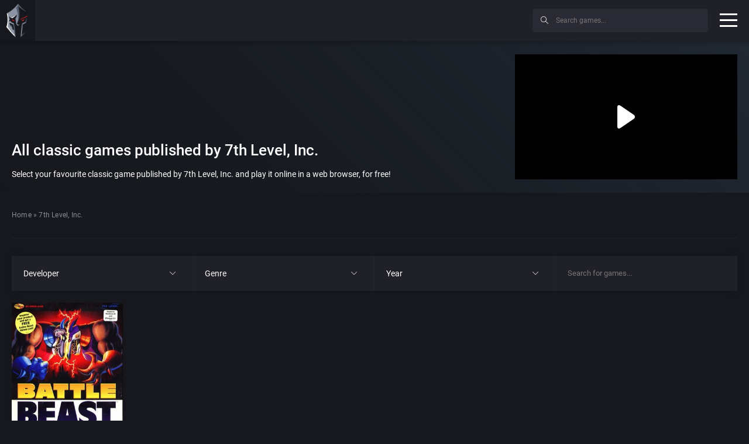

--- FILE ---
content_type: text/html; charset=UTF-8
request_url: https://playclassic.games/publisher/7th-level-inc/
body_size: 26458
content:
<!DOCTYPE html><html class="no-js" lang="en-US"><head><meta charset="utf-8"><meta http-equiv="X-UA-Compatible" content="IE=edge" /><meta name="viewport" content="width=device-width, initial-scale=1"><meta name="theme-color" content="#f50c06"><meta name="google-site-verification" content="zC2SDL9tE0NogxZfIOrg4kun0ewS804fN0yLkM2dMRU" /> <script data-cfasync="false">window.ramp = window.ramp || {};
		  window.ramp.que = window.ramp.que || [];</script> <script data-cfasync="false" async src="//cdn.intergient.com/1025230/74865/ramp_config.js"></script> <script data-cfasync="false">window._pwGA4PageviewId = ''.concat(Date.now());
			window.dataLayer = window.dataLayer || [];
			window.gtag = window.gtag || function () {
			  dataLayer.push(arguments);
			};
			gtag('js', new Date());
			gtag('config', 'G-ZQNHJT918D', { 'send_page_view': false });
			gtag(
			  'event',
			  'ramp_js',
			  {
				'send_to': 'G-ZQNHJT918D',
				'pageview_id': window._pwGA4PageviewId
			  }
			);</script> <link rel="shortcut icon" type="image/x-icon" href="https://playclassic.games/wp-content/themes/playclassic/favicon.ico"><meta name='robots' content='index, follow, max-image-preview:large, max-snippet:-1, max-video-preview:-1' /><title>All classic games published by 7th Level, Inc.</title><meta name="description" content="Select your favourite classic game published by 7th Level, Inc. and play it online in a web browser, for free!" /><link rel="canonical" href="https://playclassic.games/publisher/7th-level-inc/" /><meta property="og:locale" content="en_US" /><meta property="og:type" content="article" /><meta property="og:title" content="All classic games published by 7th Level, Inc." /><meta property="og:description" content="Select your favourite classic game published by 7th Level, Inc. and play it online in a web browser, for free!" /><meta property="og:url" content="https://playclassic.games/publisher/7th-level-inc/" /><meta property="og:site_name" content="Play CLASSIC games online" /><meta name="twitter:card" content="summary_large_image" /> <script type="application/ld+json" class="yoast-schema-graph">{"@context":"https://schema.org","@graph":[{"@type":"CollectionPage","@id":"https://playclassic.games/publisher/7th-level-inc/","url":"https://playclassic.games/publisher/7th-level-inc/","name":"All classic games published by 7th Level, Inc.","isPartOf":{"@id":"https://playclassic.games/#website"},"description":"Select your favourite classic game published by 7th Level, Inc. and play it online in a web browser, for free!","breadcrumb":{"@id":"https://playclassic.games/publisher/7th-level-inc/#breadcrumb"},"inLanguage":"en-US"},{"@type":"BreadcrumbList","@id":"https://playclassic.games/publisher/7th-level-inc/#breadcrumb","itemListElement":[{"@type":"ListItem","position":1,"name":"Home","item":"https://playclassic.games/"},{"@type":"ListItem","position":2,"name":"7th Level, Inc."}]},{"@type":"WebSite","@id":"https://playclassic.games/#website","url":"https://playclassic.games/","name":"Play CLASSIC games online","description":"Play CLASSIC game online, in web browser for free!","potentialAction":[{"@type":"SearchAction","target":{"@type":"EntryPoint","urlTemplate":"https://playclassic.games/?s={search_term_string}"},"query-input":"required name=search_term_string"}],"inLanguage":"en-US"}]}</script> <link rel='stylesheet' id='wp-block-library-css' href='https://playclassic.games/wp-includes/css/dist/block-library/style.min.css?ver=6.2.5' type='text/css' media='all' /><link rel='stylesheet' id='classic-theme-styles-css' href='https://playclassic.games/wp-includes/css/classic-themes.min.css?ver=6.2.5' type='text/css' media='all' /><style id='global-styles-inline-css' type='text/css'>body{--wp--preset--color--black: #000000;--wp--preset--color--cyan-bluish-gray: #abb8c3;--wp--preset--color--white: #ffffff;--wp--preset--color--pale-pink: #f78da7;--wp--preset--color--vivid-red: #cf2e2e;--wp--preset--color--luminous-vivid-orange: #ff6900;--wp--preset--color--luminous-vivid-amber: #fcb900;--wp--preset--color--light-green-cyan: #7bdcb5;--wp--preset--color--vivid-green-cyan: #00d084;--wp--preset--color--pale-cyan-blue: #8ed1fc;--wp--preset--color--vivid-cyan-blue: #0693e3;--wp--preset--color--vivid-purple: #9b51e0;--wp--preset--gradient--vivid-cyan-blue-to-vivid-purple: linear-gradient(135deg,rgba(6,147,227,1) 0%,rgb(155,81,224) 100%);--wp--preset--gradient--light-green-cyan-to-vivid-green-cyan: linear-gradient(135deg,rgb(122,220,180) 0%,rgb(0,208,130) 100%);--wp--preset--gradient--luminous-vivid-amber-to-luminous-vivid-orange: linear-gradient(135deg,rgba(252,185,0,1) 0%,rgba(255,105,0,1) 100%);--wp--preset--gradient--luminous-vivid-orange-to-vivid-red: linear-gradient(135deg,rgba(255,105,0,1) 0%,rgb(207,46,46) 100%);--wp--preset--gradient--very-light-gray-to-cyan-bluish-gray: linear-gradient(135deg,rgb(238,238,238) 0%,rgb(169,184,195) 100%);--wp--preset--gradient--cool-to-warm-spectrum: linear-gradient(135deg,rgb(74,234,220) 0%,rgb(151,120,209) 20%,rgb(207,42,186) 40%,rgb(238,44,130) 60%,rgb(251,105,98) 80%,rgb(254,248,76) 100%);--wp--preset--gradient--blush-light-purple: linear-gradient(135deg,rgb(255,206,236) 0%,rgb(152,150,240) 100%);--wp--preset--gradient--blush-bordeaux: linear-gradient(135deg,rgb(254,205,165) 0%,rgb(254,45,45) 50%,rgb(107,0,62) 100%);--wp--preset--gradient--luminous-dusk: linear-gradient(135deg,rgb(255,203,112) 0%,rgb(199,81,192) 50%,rgb(65,88,208) 100%);--wp--preset--gradient--pale-ocean: linear-gradient(135deg,rgb(255,245,203) 0%,rgb(182,227,212) 50%,rgb(51,167,181) 100%);--wp--preset--gradient--electric-grass: linear-gradient(135deg,rgb(202,248,128) 0%,rgb(113,206,126) 100%);--wp--preset--gradient--midnight: linear-gradient(135deg,rgb(2,3,129) 0%,rgb(40,116,252) 100%);--wp--preset--duotone--dark-grayscale: url('#wp-duotone-dark-grayscale');--wp--preset--duotone--grayscale: url('#wp-duotone-grayscale');--wp--preset--duotone--purple-yellow: url('#wp-duotone-purple-yellow');--wp--preset--duotone--blue-red: url('#wp-duotone-blue-red');--wp--preset--duotone--midnight: url('#wp-duotone-midnight');--wp--preset--duotone--magenta-yellow: url('#wp-duotone-magenta-yellow');--wp--preset--duotone--purple-green: url('#wp-duotone-purple-green');--wp--preset--duotone--blue-orange: url('#wp-duotone-blue-orange');--wp--preset--font-size--small: 13px;--wp--preset--font-size--medium: 20px;--wp--preset--font-size--large: 36px;--wp--preset--font-size--x-large: 42px;--wp--preset--spacing--20: 0.44rem;--wp--preset--spacing--30: 0.67rem;--wp--preset--spacing--40: 1rem;--wp--preset--spacing--50: 1.5rem;--wp--preset--spacing--60: 2.25rem;--wp--preset--spacing--70: 3.38rem;--wp--preset--spacing--80: 5.06rem;--wp--preset--shadow--natural: 6px 6px 9px rgba(0, 0, 0, 0.2);--wp--preset--shadow--deep: 12px 12px 50px rgba(0, 0, 0, 0.4);--wp--preset--shadow--sharp: 6px 6px 0px rgba(0, 0, 0, 0.2);--wp--preset--shadow--outlined: 6px 6px 0px -3px rgba(255, 255, 255, 1), 6px 6px rgba(0, 0, 0, 1);--wp--preset--shadow--crisp: 6px 6px 0px rgba(0, 0, 0, 1);}:where(.is-layout-flex){gap: 0.5em;}body .is-layout-flow > .alignleft{float: left;margin-inline-start: 0;margin-inline-end: 2em;}body .is-layout-flow > .alignright{float: right;margin-inline-start: 2em;margin-inline-end: 0;}body .is-layout-flow > .aligncenter{margin-left: auto !important;margin-right: auto !important;}body .is-layout-constrained > .alignleft{float: left;margin-inline-start: 0;margin-inline-end: 2em;}body .is-layout-constrained > .alignright{float: right;margin-inline-start: 2em;margin-inline-end: 0;}body .is-layout-constrained > .aligncenter{margin-left: auto !important;margin-right: auto !important;}body .is-layout-constrained > :where(:not(.alignleft):not(.alignright):not(.alignfull)){max-width: var(--wp--style--global--content-size);margin-left: auto !important;margin-right: auto !important;}body .is-layout-constrained > .alignwide{max-width: var(--wp--style--global--wide-size);}body .is-layout-flex{display: flex;}body .is-layout-flex{flex-wrap: wrap;align-items: center;}body .is-layout-flex > *{margin: 0;}:where(.wp-block-columns.is-layout-flex){gap: 2em;}.has-black-color{color: var(--wp--preset--color--black) !important;}.has-cyan-bluish-gray-color{color: var(--wp--preset--color--cyan-bluish-gray) !important;}.has-white-color{color: var(--wp--preset--color--white) !important;}.has-pale-pink-color{color: var(--wp--preset--color--pale-pink) !important;}.has-vivid-red-color{color: var(--wp--preset--color--vivid-red) !important;}.has-luminous-vivid-orange-color{color: var(--wp--preset--color--luminous-vivid-orange) !important;}.has-luminous-vivid-amber-color{color: var(--wp--preset--color--luminous-vivid-amber) !important;}.has-light-green-cyan-color{color: var(--wp--preset--color--light-green-cyan) !important;}.has-vivid-green-cyan-color{color: var(--wp--preset--color--vivid-green-cyan) !important;}.has-pale-cyan-blue-color{color: var(--wp--preset--color--pale-cyan-blue) !important;}.has-vivid-cyan-blue-color{color: var(--wp--preset--color--vivid-cyan-blue) !important;}.has-vivid-purple-color{color: var(--wp--preset--color--vivid-purple) !important;}.has-black-background-color{background-color: var(--wp--preset--color--black) !important;}.has-cyan-bluish-gray-background-color{background-color: var(--wp--preset--color--cyan-bluish-gray) !important;}.has-white-background-color{background-color: var(--wp--preset--color--white) !important;}.has-pale-pink-background-color{background-color: var(--wp--preset--color--pale-pink) !important;}.has-vivid-red-background-color{background-color: var(--wp--preset--color--vivid-red) !important;}.has-luminous-vivid-orange-background-color{background-color: var(--wp--preset--color--luminous-vivid-orange) !important;}.has-luminous-vivid-amber-background-color{background-color: var(--wp--preset--color--luminous-vivid-amber) !important;}.has-light-green-cyan-background-color{background-color: var(--wp--preset--color--light-green-cyan) !important;}.has-vivid-green-cyan-background-color{background-color: var(--wp--preset--color--vivid-green-cyan) !important;}.has-pale-cyan-blue-background-color{background-color: var(--wp--preset--color--pale-cyan-blue) !important;}.has-vivid-cyan-blue-background-color{background-color: var(--wp--preset--color--vivid-cyan-blue) !important;}.has-vivid-purple-background-color{background-color: var(--wp--preset--color--vivid-purple) !important;}.has-black-border-color{border-color: var(--wp--preset--color--black) !important;}.has-cyan-bluish-gray-border-color{border-color: var(--wp--preset--color--cyan-bluish-gray) !important;}.has-white-border-color{border-color: var(--wp--preset--color--white) !important;}.has-pale-pink-border-color{border-color: var(--wp--preset--color--pale-pink) !important;}.has-vivid-red-border-color{border-color: var(--wp--preset--color--vivid-red) !important;}.has-luminous-vivid-orange-border-color{border-color: var(--wp--preset--color--luminous-vivid-orange) !important;}.has-luminous-vivid-amber-border-color{border-color: var(--wp--preset--color--luminous-vivid-amber) !important;}.has-light-green-cyan-border-color{border-color: var(--wp--preset--color--light-green-cyan) !important;}.has-vivid-green-cyan-border-color{border-color: var(--wp--preset--color--vivid-green-cyan) !important;}.has-pale-cyan-blue-border-color{border-color: var(--wp--preset--color--pale-cyan-blue) !important;}.has-vivid-cyan-blue-border-color{border-color: var(--wp--preset--color--vivid-cyan-blue) !important;}.has-vivid-purple-border-color{border-color: var(--wp--preset--color--vivid-purple) !important;}.has-vivid-cyan-blue-to-vivid-purple-gradient-background{background: var(--wp--preset--gradient--vivid-cyan-blue-to-vivid-purple) !important;}.has-light-green-cyan-to-vivid-green-cyan-gradient-background{background: var(--wp--preset--gradient--light-green-cyan-to-vivid-green-cyan) !important;}.has-luminous-vivid-amber-to-luminous-vivid-orange-gradient-background{background: var(--wp--preset--gradient--luminous-vivid-amber-to-luminous-vivid-orange) !important;}.has-luminous-vivid-orange-to-vivid-red-gradient-background{background: var(--wp--preset--gradient--luminous-vivid-orange-to-vivid-red) !important;}.has-very-light-gray-to-cyan-bluish-gray-gradient-background{background: var(--wp--preset--gradient--very-light-gray-to-cyan-bluish-gray) !important;}.has-cool-to-warm-spectrum-gradient-background{background: var(--wp--preset--gradient--cool-to-warm-spectrum) !important;}.has-blush-light-purple-gradient-background{background: var(--wp--preset--gradient--blush-light-purple) !important;}.has-blush-bordeaux-gradient-background{background: var(--wp--preset--gradient--blush-bordeaux) !important;}.has-luminous-dusk-gradient-background{background: var(--wp--preset--gradient--luminous-dusk) !important;}.has-pale-ocean-gradient-background{background: var(--wp--preset--gradient--pale-ocean) !important;}.has-electric-grass-gradient-background{background: var(--wp--preset--gradient--electric-grass) !important;}.has-midnight-gradient-background{background: var(--wp--preset--gradient--midnight) !important;}.has-small-font-size{font-size: var(--wp--preset--font-size--small) !important;}.has-medium-font-size{font-size: var(--wp--preset--font-size--medium) !important;}.has-large-font-size{font-size: var(--wp--preset--font-size--large) !important;}.has-x-large-font-size{font-size: var(--wp--preset--font-size--x-large) !important;}
.wp-block-navigation a:where(:not(.wp-element-button)){color: inherit;}
:where(.wp-block-columns.is-layout-flex){gap: 2em;}
.wp-block-pullquote{font-size: 1.5em;line-height: 1.6;}</style><link rel='stylesheet' id='contact-form-7-css' href='https://playclassic.games/wp-content/cache/autoptimize/css/autoptimize_single_0e4a098f3f6e3faede64db8b9da80ba2.css?ver=5.8' type='text/css' media='all' /><link rel='stylesheet' id='bootstrap-css' href='https://playclassic.games/wp-content/themes/playclassic/assets/css/vendor/bootstrap.min.css' type='text/css' media='all' /><link rel='stylesheet' id='easy-autocomplete-css' href='https://playclassic.games/wp-content/cache/autoptimize/css/autoptimize_single_a7b07997fb00b87a8a27d6b1ae1ceb53.css' type='text/css' media='all' /><link rel='stylesheet' id='nice-select-css' href='https://playclassic.games/wp-content/cache/autoptimize/css/autoptimize_single_e8e80399bec1165c9a3e52093fb49214.css' type='text/css' media='all' /><link rel='stylesheet' id='simplebar-css' href='https://playclassic.games/wp-content/cache/autoptimize/css/autoptimize_single_034c9b7168518e68c50242affc599ce2.css' type='text/css' media='all' /><link rel='stylesheet' id='swiper-css' href='https://playclassic.games/wp-content/cache/autoptimize/css/autoptimize_single_1851f33dc9691c0e3add75ed375d01d2.css' type='text/css' media='all' /><link rel='stylesheet' id='main-css' href='https://playclassic.games/wp-content/themes/playclassic/assets/css/main.min.css' type='text/css' media='all' /> <script type='text/javascript' src='https://playclassic.games/wp-content/themes/playclassic/assets/js/vendor/jquery-3.3.1.min.js?v=19' id='jquery2-js'></script> <script type='text/javascript' src='https://playclassic.games/wp-content/plugins/contact-form-7/includes/js/index.js?ver=5.8' id='contact-form-from-plugin-js'></script> <script type='text/javascript' src='https://playclassic.games/wp-content/themes/playclassic/assets/js/lozad.min.js?v=19' id='lozad-js'></script> <script type='text/javascript' src='https://playclassic.games/wp-content/themes/playclassic/assets/js/vendor/modernizr-2.8.3.min.js?v=19' id='modernizr-js'></script> <link rel="https://api.w.org/" href="https://playclassic.games/wp-json/" /><link rel="EditURI" type="application/rsd+xml" title="RSD" href="https://playclassic.games/xmlrpc.php?rsd" /><link rel="wlwmanifest" type="application/wlwmanifest+xml" href="https://playclassic.games/wp-includes/wlwmanifest.xml" /><meta name="generator" content="WordPress 6.2.5" /><style id="wpforms-css-vars-root">:root {
					--wpforms-field-border-radius: 3px;
--wpforms-field-background-color: #ffffff;
--wpforms-field-border-color: rgba( 0, 0, 0, 0.25 );
--wpforms-field-text-color: rgba( 0, 0, 0, 0.7 );
--wpforms-label-color: rgba( 0, 0, 0, 0.85 );
--wpforms-label-sublabel-color: rgba( 0, 0, 0, 0.55 );
--wpforms-label-error-color: #d63637;
--wpforms-button-border-radius: 3px;
--wpforms-button-background-color: #066aab;
--wpforms-button-text-color: #ffffff;
--wpforms-field-size-input-height: 43px;
--wpforms-field-size-input-spacing: 15px;
--wpforms-field-size-font-size: 16px;
--wpforms-field-size-line-height: 19px;
--wpforms-field-size-padding-h: 14px;
--wpforms-field-size-checkbox-size: 16px;
--wpforms-field-size-sublabel-spacing: 5px;
--wpforms-field-size-icon-size: 1;
--wpforms-label-size-font-size: 16px;
--wpforms-label-size-line-height: 19px;
--wpforms-label-size-sublabel-font-size: 14px;
--wpforms-label-size-sublabel-line-height: 17px;
--wpforms-button-size-font-size: 17px;
--wpforms-button-size-height: 41px;
--wpforms-button-size-padding-h: 15px;
--wpforms-button-size-margin-top: 10px;

				}</style> <script>document.addEventListener("DOMContentLoaded", function() {
                const observer = lozad('.lazy', {
                    loaded: function(el) {
                      el.onload = function() {
                        el.classList.add('lozad--loaded');
                      };
                    }
                });
                observer.observe();
            });</script>  <script async src="https://www.googletagmanager.com/gtag/js?id=UA-107076853-1"></script> <script>window.dataLayer = window.dataLayer || [];
  function gtag(){dataLayer.push(arguments);}
  gtag('js', new Date());

  gtag('config', 'UA-107076853-1');</script> </head><body class="archive tax-publisher term-7th-level-inc term-383"><header id="header" class="-shadow"><div id="site-logo" class="_part"> <a href="https://playclassic.games" target="_self" title="Play CLASSIC games online"> <img src="https://playclassic.games/wp-content/uploads/2019/02/spartan.png" title="Play Classic games online" alt="Play Classic games online"> </a></div><div id="site-nav" class="_part"><nav class="menu-hlavne-menu-container"><ul id="menu-hlavne-menu" class=""><li id="menu-item-8702" class="menu-item menu-item-type-custom menu-item-object-custom menu-item-8702"><a href="https://playclassic.games/games/">All games</a></li><li id="menu-item-8240" class="menu-item menu-item-type-post_type menu-item-object-page menu-item-8240"><a href="https://playclassic.games/play-dos-games-online/">DOS games</a></li><li id="menu-item-8743" class="menu-item menu-item-type-post_type menu-item-object-page menu-item-8743"><a href="https://playclassic.games/play-classic-console-games-online/">CONSOLE games</a></li><li id="menu-item-8241" class="menu-item menu-item-type-post_type menu-item-object-page menu-item-8241"><a href="https://playclassic.games/the-best-dos-games/">The Best DOS Games</a></li><li id="menu-item-1470" class="menu-item menu-item-type-custom menu-item-object-custom menu-item-has-children menu-item-1470"><a href="#">Top 100 classic games</a><ul class="sub-menu"><li id="menu-item-10695" class="menu-item menu-item-type-post_type menu-item-object-page menu-item-10695"><a href="https://playclassic.games/top-100-atari-2600-games/">Top 100 Atari 2600 games</a></li><li id="menu-item-8180" class="menu-item menu-item-type-post_type menu-item-object-page menu-item-8180"><a href="https://playclassic.games/top-100-dos-games/">Top 100 DOS games</a></li><li id="menu-item-8179" class="menu-item menu-item-type-post_type menu-item-object-page menu-item-8179"><a href="https://playclassic.games/top-100-genesis-games/">Top 100 Genesis games</a></li><li id="menu-item-8178" class="menu-item menu-item-type-post_type menu-item-object-page menu-item-8178"><a href="https://playclassic.games/top-100-snes-games/">Top 100 SNES games</a></li><li id="menu-item-10001" class="menu-item menu-item-type-post_type menu-item-object-page menu-item-10001"><a href="https://playclassic.games/top-100-nes-games/">Top 100 NES games</a></li><li id="menu-item-10131" class="menu-item menu-item-type-post_type menu-item-object-page menu-item-10131"><a href="https://playclassic.games/top-100-windows-games/">Top 100 WINDOWS games</a></li><li id="menu-item-10318" class="menu-item menu-item-type-post_type menu-item-object-page menu-item-10318"><a href="https://playclassic.games/top-100-game-boy-games/">Top 100 Game Boy games</a></li></ul></li><li id="menu-item-8218" class="menu-item menu-item-type-custom menu-item-object-custom menu-item-has-children menu-item-8218"><a href="#">Filters</a><ul class="sub-menu"><li id="menu-item-8220" class="menu-item menu-item-type-post_type menu-item-object-page menu-item-8220"><a href="https://playclassic.games/list-of-all-dos-games-online-sorted-by-developer/">All DOS games sorted by developer</a></li><li id="menu-item-8221" class="menu-item menu-item-type-post_type menu-item-object-page menu-item-8221"><a href="https://playclassic.games/list-of-all-dos-games-online-sorted-by-publisher/">All DOS games sorted by publisher</a></li><li id="menu-item-8222" class="menu-item menu-item-type-post_type menu-item-object-page menu-item-8222"><a href="https://playclassic.games/list-of-all-dos-games-online-sorted-by-perspective/">All DOS games sorted by perspective</a></li><li id="menu-item-8219" class="menu-item menu-item-type-post_type menu-item-object-page menu-item-8219"><a href="https://playclassic.games/list-of-all-dos-games-online-sorted-by-theme/">All DOS games sorted by theme</a></li><li id="menu-item-8587" class="menu-item menu-item-type-post_type menu-item-object-page menu-item-8587"><a href="https://playclassic.games/list-of-all-dos-games-online-sorted-by-year/">All DOS games sorted by year</a></li></ul></li></ul></nav></div><div class="_part" id="header-ad"><div class="adholder"> <script async src="https://pagead2.googlesyndication.com/pagead/js/adsbygoogle.js"></script>  <ins class="adsbygoogle"
 style="display:inline-block;width:320px;height:50px"
 data-ad-client="ca-pub-7309907087333040"
 data-ad-slot="5909136998"></ins> <script>(adsbygoogle = window.adsbygoogle || []).push({});</script> </div></div><div id="site-search" class="_part"><form action="/" method="get"> <button type="submit"><i class="icon-magnifier icons"></i></button><div class="easy-autocomplete game" style="width: 300px;"> <input type="text" name="s" placeholder="Search games..." id="gamesearch" value=""><div class="easy-autocomplete-container" id="eac-container-gamesearch"><ul></ul></div></div></form></div> <button class="hamburger hamburger--spin" type="button"> <span class="hamburger-box"> <span class="hamburger-inner"></span> </span> </button></header><div id="site_wrapper"><aside id="aside" class="-shadow" data-simplebar><div class="inner"><div class="topmenu"><nav class="menu-left-menu-mobile-container"><ul id="menu-left-menu-mobile" class=""><li id="menu-item-8772" class="menu-item menu-item-type-custom menu-item-object-custom menu-item-8772"><a href="https://playclassic.games/games/">All games</a></li><li id="menu-item-10700" class="menu-item menu-item-type-post_type menu-item-object-page menu-item-10700"><a href="https://playclassic.games/play-dos-games-online/">MS-DOS games</a></li><li id="menu-item-8773" class="menu-item menu-item-type-custom menu-item-object-custom menu-item-has-children menu-item-8773"><a href="#">Top 100 classic games</a><ul class="sub-menu"><li id="menu-item-10696" class="menu-item menu-item-type-post_type menu-item-object-page menu-item-10696"><a href="https://playclassic.games/top-100-atari-2600-games/">Top 100 Atari 2600 games</a></li><li id="menu-item-8774" class="menu-item menu-item-type-post_type menu-item-object-page menu-item-8774"><a href="https://playclassic.games/top-100-dos-games/">Top 100 DOS games</a></li><li id="menu-item-10697" class="menu-item menu-item-type-post_type menu-item-object-page menu-item-10697"><a href="https://playclassic.games/top-100-game-boy-games/">Top 100 Game Boy games</a></li><li id="menu-item-8775" class="menu-item menu-item-type-post_type menu-item-object-page menu-item-8775"><a href="https://playclassic.games/top-100-genesis-games/">Top 100 Genesis games</a></li><li id="menu-item-10699" class="menu-item menu-item-type-post_type menu-item-object-page menu-item-10699"><a href="https://playclassic.games/top-100-nes-games/">Top 100 NES games</a></li><li id="menu-item-8776" class="menu-item menu-item-type-post_type menu-item-object-page menu-item-8776"><a href="https://playclassic.games/top-100-snes-games/">Top 100 SNES games</a></li><li id="menu-item-10698" class="menu-item menu-item-type-post_type menu-item-object-page menu-item-10698"><a href="https://playclassic.games/top-100-windows-games/">Top 100 WINDOWS games</a></li></ul></li><li id="menu-item-8780" class="menu-item menu-item-type-custom menu-item-object-custom menu-item-has-children menu-item-8780"><a href="#">Filters</a><ul class="sub-menu"><li id="menu-item-8782" class="menu-item menu-item-type-post_type menu-item-object-page menu-item-8782"><a href="https://playclassic.games/list-of-all-dos-games-online-sorted-by-developer/">All CLASSIC games sorted by developer</a></li><li id="menu-item-8784" class="menu-item menu-item-type-post_type menu-item-object-page menu-item-8784"><a href="https://playclassic.games/list-of-all-dos-games-online-sorted-by-publisher/">All CLASSIC games sorted by publisher</a></li><li id="menu-item-8783" class="menu-item menu-item-type-post_type menu-item-object-page menu-item-8783"><a href="https://playclassic.games/list-of-all-dos-games-online-sorted-by-perspective/">All CLASSIC games sorted by perspective</a></li><li id="menu-item-8781" class="menu-item menu-item-type-post_type menu-item-object-page menu-item-8781"><a href="https://playclassic.games/list-of-all-dos-games-online-sorted-by-year/">All CLASSIC games sorted by year</a></li><li id="menu-item-8785" class="menu-item menu-item-type-post_type menu-item-object-page menu-item-8785"><a href="https://playclassic.games/list-of-all-dos-games-online-sorted-by-theme/">All CLASSIC games sorted by theme</a></li></ul></li></ul></nav></div><nav><ul id="menu-menu-left" class=""><li id="menu-item-10565" class="new_label menu-item menu-item-type-custom menu-item-object-custom menu-item-10565"><a target="_blank" rel="noopener" href="https://freebie.games/">New website</a></li><li id="menu-item-10659" class="menu-item menu-item-type-taxonomy menu-item-object-game_types menu-item-has-children menu-item-10659"><a href="https://playclassic.games/games/atari-2600-games/">Atari 2600 games</a><ul class="sub-menu"><li id="menu-item-10725" class="menu-item menu-item-type-taxonomy menu-item-object-game_types menu-item-10725"><a href="https://playclassic.games/games/action-atari-2600-games-online/">Action</a></li><li id="menu-item-10688" class="menu-item menu-item-type-taxonomy menu-item-object-game_types menu-item-10688"><a href="https://playclassic.games/games/action-adventure-atari-2600-games-online/">Action-adventure</a></li><li id="menu-item-10660" class="menu-item menu-item-type-taxonomy menu-item-object-game_types menu-item-10660"><a href="https://playclassic.games/games/arcade-atari-2600-games-online/">Arcade</a></li><li id="menu-item-10692" class="menu-item menu-item-type-taxonomy menu-item-object-game_types menu-item-10692"><a href="https://playclassic.games/games/platform-atari-2600-games-online/">Platform</a></li><li id="menu-item-10726" class="menu-item menu-item-type-taxonomy menu-item-object-game_types menu-item-10726"><a href="https://playclassic.games/games/racing-driving-atari-2600-games-online/">Racing / Driving</a></li><li id="menu-item-10727" class="menu-item menu-item-type-taxonomy menu-item-object-game_types menu-item-10727"><a href="https://playclassic.games/games/scrolling-shooter-atari-2600-games-online/">Scrolling shooter</a></li><li id="menu-item-10747" class="menu-item menu-item-type-taxonomy menu-item-object-game_types menu-item-10747"><a href="https://playclassic.games/games/sport-atari-2600-games-online/">Sport</a></li><li id="menu-item-10661" class="menu-item menu-item-type-custom menu-item-object-custom menu-item-10661"><a href="https://playclassic.games/games/atari-2600-games/">All Atari 2600 games</a></li></ul></li><li id="menu-item-10760" class="menu-item menu-item-type-taxonomy menu-item-object-game_types menu-item-10760"><a href="https://playclassic.games/games/browser-games/">Browser games</a></li><li id="menu-item-1401" class="menu-item menu-item-type-taxonomy menu-item-object-game_types menu-item-has-children menu-item-1401"><a href="https://playclassic.games/games/dos-games/">MS-DOS games</a><ul class="sub-menu"><li id="menu-item-1402" class="menu-item menu-item-type-taxonomy menu-item-object-game_types menu-item-1402"><a href="https://playclassic.games/games/4x-dos-games-online/">4X</a></li><li id="menu-item-1403" class="menu-item menu-item-type-taxonomy menu-item-object-game_types menu-item-1403"><a href="https://playclassic.games/games/action-dos-games-online/">Action</a></li><li id="menu-item-1404" class="menu-item menu-item-type-taxonomy menu-item-object-game_types menu-item-1404"><a href="https://playclassic.games/games/action-role-playing-dos-games-online/">Action role-playing</a></li><li id="menu-item-1405" class="menu-item menu-item-type-taxonomy menu-item-object-game_types menu-item-1405"><a href="https://playclassic.games/games/action-adventure-dos-games-online/">Action-adventure</a></li><li id="menu-item-1406" class="menu-item menu-item-type-taxonomy menu-item-object-game_types menu-item-1406"><a href="https://playclassic.games/games/adventure-dos-games-online/">Adventure</a></li><li id="menu-item-1407" class="menu-item menu-item-type-taxonomy menu-item-object-game_types menu-item-1407"><a href="https://playclassic.games/games/arcade-dos-games-online/">Arcade</a></li><li id="menu-item-1408" class="menu-item menu-item-type-taxonomy menu-item-object-game_types menu-item-1408"><a href="https://playclassic.games/games/beat-em-up-dos-games-online/">Beat &#8217;em up</a></li><li id="menu-item-1409" class="menu-item menu-item-type-taxonomy menu-item-object-game_types menu-item-1409"><a href="https://playclassic.games/games/business-simulation-dos-games-online/">Business simulation</a></li><li id="menu-item-1410" class="menu-item menu-item-type-taxonomy menu-item-object-game_types menu-item-1410"><a href="https://playclassic.games/games/chess-dos-games-online/">Chess</a></li><li id="menu-item-1411" class="menu-item menu-item-type-taxonomy menu-item-object-game_types menu-item-1411"><a href="https://playclassic.games/games/city-building-dos-games-online/">City-building</a></li><li id="menu-item-1412" class="menu-item menu-item-type-taxonomy menu-item-object-game_types menu-item-1412"><a href="https://playclassic.games/games/combat-flight-simulator-dos-games-online/">Combat flight simulator</a></li><li id="menu-item-1413" class="menu-item menu-item-type-taxonomy menu-item-object-game_types menu-item-1413"><a href="https://playclassic.games/games/educational-dos-games-online/">Educational</a></li><li id="menu-item-1414" class="menu-item menu-item-type-taxonomy menu-item-object-game_types menu-item-1414"><a href="https://playclassic.games/games/fighting-dos-games-online/">Fighting</a></li><li id="menu-item-1415" class="menu-item menu-item-type-taxonomy menu-item-object-game_types menu-item-1415"><a href="https://playclassic.games/games/first-person-shooter-dos-games-online/">First-person shooter</a></li><li id="menu-item-1416" class="menu-item menu-item-type-taxonomy menu-item-object-game_types menu-item-1416"><a href="https://playclassic.games/games/hack-and-slash-dos-games-online/">Hack and slash</a></li><li id="menu-item-1417" class="menu-item menu-item-type-taxonomy menu-item-object-game_types menu-item-1417"><a href="https://playclassic.games/games/motorbike-dos-games-online/">Motorbike</a></li><li id="menu-item-1418" class="menu-item menu-item-type-taxonomy menu-item-object-game_types menu-item-1418"><a href="https://playclassic.games/games/pinball-dos-games-online/">Pinball</a></li><li id="menu-item-1419" class="menu-item menu-item-type-taxonomy menu-item-object-game_types menu-item-1419"><a href="https://playclassic.games/games/platform-dos-games-online/">Platform</a></li><li id="menu-item-1420" class="menu-item menu-item-type-taxonomy menu-item-object-game_types menu-item-1420"><a href="https://playclassic.games/games/point-n-click-adventure-dos-games-online/">Point &#8216;n Click Adventure</a></li><li id="menu-item-1421" class="menu-item menu-item-type-taxonomy menu-item-object-game_types menu-item-1421"><a href="https://playclassic.games/games/poker-dos-games-online/">Poker</a></li><li id="menu-item-1422" class="menu-item menu-item-type-taxonomy menu-item-object-game_types menu-item-1422"><a href="https://playclassic.games/games/puzzle-solving-dos-games-online/">Puzzle-solving</a></li><li id="menu-item-1423" class="menu-item menu-item-type-taxonomy menu-item-object-game_types menu-item-1423"><a href="https://playclassic.games/games/racing-driving-dos-games-online/">Racing / Driving</a></li><li id="menu-item-1424" class="menu-item menu-item-type-taxonomy menu-item-object-game_types menu-item-1424"><a href="https://playclassic.games/games/real-time-strategy-dos-games-online/">Real-time strategy</a></li><li id="menu-item-1425" class="menu-item menu-item-type-taxonomy menu-item-object-game_types menu-item-1425"><a href="https://playclassic.games/games/real-time-tactics-dos-games-online/">Real-time tactics</a></li><li id="menu-item-1426" class="menu-item menu-item-type-taxonomy menu-item-object-game_types menu-item-1426"><a href="https://playclassic.games/games/role-playing-dos-games-online/">Role-playing</a></li><li id="menu-item-1427" class="menu-item menu-item-type-taxonomy menu-item-object-game_types menu-item-1427"><a href="https://playclassic.games/games/run-and-gun-dos-games-online/">Run and gun</a></li><li id="menu-item-1428" class="menu-item menu-item-type-taxonomy menu-item-object-game_types menu-item-1428"><a href="https://playclassic.games/games/scrolling-shooter-dos-games-online/">Scrolling shooter</a></li><li id="menu-item-1429" class="menu-item menu-item-type-taxonomy menu-item-object-game_types menu-item-1429"><a href="https://playclassic.games/games/shoot-em-up-dos-games-online/">Shoot &#8217;em up</a></li><li id="menu-item-1430" class="menu-item menu-item-type-taxonomy menu-item-object-game_types menu-item-1430"><a href="https://playclassic.games/games/sim-racing-dos-games-online/">Sim racing</a></li><li id="menu-item-1431" class="menu-item menu-item-type-taxonomy menu-item-object-game_types menu-item-1431"><a href="https://playclassic.games/games/simulation-dos-games-online/">Simulation</a></li><li id="menu-item-1454" class="menu-item menu-item-type-taxonomy menu-item-object-game_types menu-item-1454"><a href="https://playclassic.games/games/space-simulation-dos-games-online/">Space simulation</a></li><li id="menu-item-1455" class="menu-item menu-item-type-taxonomy menu-item-object-game_types menu-item-1455"><a href="https://playclassic.games/games/sport-dos-games-online/">Sport</a></li><li id="menu-item-1456" class="menu-item menu-item-type-taxonomy menu-item-object-game_types menu-item-1456"><a href="https://playclassic.games/games/strategy-dos-games-online/">Strategy</a></li><li id="menu-item-1457" class="menu-item menu-item-type-taxonomy menu-item-object-game_types menu-item-1457"><a href="https://playclassic.games/games/survival-horror-dos-games-online/">Survival horror</a></li><li id="menu-item-1458" class="menu-item menu-item-type-taxonomy menu-item-object-game_types menu-item-1458"><a href="https://playclassic.games/games/turn-based-strategy-dos-games-online/">Turn-based strategy</a></li><li id="menu-item-1459" class="menu-item menu-item-type-taxonomy menu-item-object-game_types menu-item-1459"><a href="https://playclassic.games/games/turn-based-tactics-dos-games-online/">Turn-based tactics</a></li><li id="menu-item-8246" class="menu-item menu-item-type-custom menu-item-object-custom menu-item-8246"><a href="https://playclassic.games/games/dos-games/">All DOS games</a></li></ul></li><li id="menu-item-8706" class="menu-item menu-item-type-taxonomy menu-item-object-game_types menu-item-8706"><a href="https://playclassic.games/games/windows-games/">WINDOWS games</a></li><li id="menu-item-1432" class="menu-item menu-item-type-taxonomy menu-item-object-game_types menu-item-has-children menu-item-1432"><a href="https://playclassic.games/games/sega-genesis-games/">Genesis games</a><ul class="sub-menu"><li id="menu-item-1433" class="menu-item menu-item-type-taxonomy menu-item-object-game_types menu-item-1433"><a href="https://playclassic.games/games/beat-em-up-genesis-games-online/">Beat &#8217;em up</a></li><li id="menu-item-8983" class="menu-item menu-item-type-taxonomy menu-item-object-game_types menu-item-8983"><a href="https://playclassic.games/games/fighting-genesis-games-online/">Fighting</a></li><li id="menu-item-1434" class="menu-item menu-item-type-taxonomy menu-item-object-game_types menu-item-1434"><a href="https://playclassic.games/games/hack-and-slash-genesis-games-online/">Hack and slash</a></li><li id="menu-item-1435" class="menu-item menu-item-type-taxonomy menu-item-object-game_types menu-item-1435"><a href="https://playclassic.games/games/jump-and-run-genesis-games-online/">Jump and Run</a></li><li id="menu-item-1436" class="menu-item menu-item-type-taxonomy menu-item-object-game_types menu-item-1436"><a href="https://playclassic.games/games/platform-genesis-games-online/">Platform</a></li><li id="menu-item-1437" class="menu-item menu-item-type-taxonomy menu-item-object-game_types menu-item-1437"><a href="https://playclassic.games/games/racing-driving-genesis-games-online/">Racing / Driving</a></li><li id="menu-item-1438" class="menu-item menu-item-type-taxonomy menu-item-object-game_types menu-item-1438"><a href="https://playclassic.games/games/real-time-strategy-genesis-games-online/">Real-time strategy</a></li><li id="menu-item-1439" class="menu-item menu-item-type-taxonomy menu-item-object-game_types menu-item-1439"><a href="https://playclassic.games/games/role-playing-rpg-genesis-games-online/">Role-Playing (RPG)</a></li><li id="menu-item-1440" class="menu-item menu-item-type-taxonomy menu-item-object-game_types menu-item-1440"><a href="https://playclassic.games/games/run-and-gun-genesis-games-online/">Run and gun</a></li><li id="menu-item-1441" class="menu-item menu-item-type-taxonomy menu-item-object-game_types menu-item-1441"><a href="https://playclassic.games/games/scrolling-shooter-genesis-games-online/">Scrolling shooter</a></li><li id="menu-item-1442" class="menu-item menu-item-type-taxonomy menu-item-object-game_types menu-item-1442"><a href="https://playclassic.games/games/shoot-em-up-genesis-games-online/">Shoot ’em up</a></li><li id="menu-item-1460" class="menu-item menu-item-type-taxonomy menu-item-object-game_types menu-item-1460"><a href="https://playclassic.games/games/sport-genesis-games-online/">Sport</a></li><li id="menu-item-1461" class="menu-item menu-item-type-taxonomy menu-item-object-game_types menu-item-1461"><a href="https://playclassic.games/games/strategy-genesis-games-online/">Strategy</a></li><li id="menu-item-8247" class="menu-item menu-item-type-custom menu-item-object-custom menu-item-8247"><a href="https://playclassic.games/games/sega-genesis-games/">All Sega Genesis games</a></li></ul></li><li id="menu-item-9173" class="menu-item menu-item-type-taxonomy menu-item-object-game_types menu-item-has-children menu-item-9173"><a href="https://playclassic.games/games/nes-games/">NES games</a><ul class="sub-menu"><li id="menu-item-9174" class="menu-item menu-item-type-taxonomy menu-item-object-game_types menu-item-9174"><a href="https://playclassic.games/games/action-nes-games-online/">Action</a></li><li id="menu-item-9175" class="menu-item menu-item-type-taxonomy menu-item-object-game_types menu-item-9175"><a href="https://playclassic.games/games/beat-em-up-nes-games-online/">Beat &#8217;em up</a></li><li id="menu-item-9176" class="menu-item menu-item-type-taxonomy menu-item-object-game_types menu-item-9176"><a href="https://playclassic.games/games/jump-and-run-nes-games-online/">Jump and Run</a></li><li id="menu-item-9177" class="menu-item menu-item-type-taxonomy menu-item-object-game_types menu-item-9177"><a href="https://playclassic.games/games/platform-nes-games-online/">Platform</a></li><li id="menu-item-9178" class="menu-item menu-item-type-taxonomy menu-item-object-game_types menu-item-9178"><a href="https://playclassic.games/games/racing-driving-nes-games-online/">Racing / Driving</a></li><li id="menu-item-9179" class="menu-item menu-item-type-taxonomy menu-item-object-game_types menu-item-9179"><a href="https://playclassic.games/games/role-playing-nes-games-online/">Role-playing</a></li><li id="menu-item-9180" class="menu-item menu-item-type-taxonomy menu-item-object-game_types menu-item-9180"><a href="https://playclassic.games/games/sport-nes-games-online/">Sport</a></li><li id="menu-item-9181" class="menu-item menu-item-type-custom menu-item-object-custom menu-item-9181"><a href="https://playclassic.games/games/nes-games/">All NES games</a></li></ul></li><li id="menu-item-1451" class="menu-item menu-item-type-taxonomy menu-item-object-game_types menu-item-has-children menu-item-1451"><a href="https://playclassic.games/games/snes-games/">SNES games</a><ul class="sub-menu"><li id="menu-item-1443" class="menu-item menu-item-type-taxonomy menu-item-object-game_types menu-item-1443"><a href="https://playclassic.games/games/action-snes-games-online/">Action</a></li><li id="menu-item-1444" class="menu-item menu-item-type-taxonomy menu-item-object-game_types menu-item-1444"><a href="https://playclassic.games/games/fighting-snes-games-online/">Fighting</a></li><li id="menu-item-1445" class="menu-item menu-item-type-taxonomy menu-item-object-game_types menu-item-1445"><a href="https://playclassic.games/games/jump-and-run-snes-games-online/">Jump and Run</a></li><li id="menu-item-1446" class="menu-item menu-item-type-taxonomy menu-item-object-game_types menu-item-1446"><a href="https://playclassic.games/games/platform-snes-games-online/">Platform</a></li><li id="menu-item-1447" class="menu-item menu-item-type-taxonomy menu-item-object-game_types menu-item-1447"><a href="https://playclassic.games/games/puzzle-solving-snes-games-online/">Puzzle-solving</a></li><li id="menu-item-1448" class="menu-item menu-item-type-taxonomy menu-item-object-game_types menu-item-1448"><a href="https://playclassic.games/games/racing-driving-snes-games-online/">Racing / Driving</a></li><li id="menu-item-1449" class="menu-item menu-item-type-taxonomy menu-item-object-game_types menu-item-1449"><a href="https://playclassic.games/games/role-playing-rpg-snes-games-online/">Role-Playing (RPG)</a></li><li id="menu-item-1450" class="menu-item menu-item-type-taxonomy menu-item-object-game_types menu-item-1450"><a href="https://playclassic.games/games/run-and-gun-snes-games-online/">Run and gun</a></li><li id="menu-item-1452" class="menu-item menu-item-type-taxonomy menu-item-object-game_types menu-item-1452"><a href="https://playclassic.games/games/simulation-snes-games-online/">Simulation</a></li><li id="menu-item-1453" class="menu-item menu-item-type-taxonomy menu-item-object-game_types menu-item-1453"><a href="https://playclassic.games/games/sport-snes-games-online/">Sport</a></li><li id="menu-item-8248" class="menu-item menu-item-type-custom menu-item-object-custom menu-item-8248"><a href="https://playclassic.games/games/snes-games/">All SNES games</a></li></ul></li><li id="menu-item-9994" class="menu-item menu-item-type-taxonomy menu-item-object-game_types menu-item-has-children menu-item-9994"><a href="https://playclassic.games/games/neo-geo-games/">Neo Geo games</a><ul class="sub-menu"><li id="menu-item-10118" class="menu-item menu-item-type-taxonomy menu-item-object-game_types menu-item-10118"><a href="https://playclassic.games/games/action-neo-geo-games-online/">Action</a></li><li id="menu-item-10119" class="menu-item menu-item-type-taxonomy menu-item-object-game_types menu-item-10119"><a href="https://playclassic.games/games/beat-em-up-neo-geo-games-online/">Beat &#8217;em up</a></li><li id="menu-item-10120" class="menu-item menu-item-type-taxonomy menu-item-object-game_types menu-item-10120"><a href="https://playclassic.games/games/fighting-neo-geo-games-online/">Fighting</a></li><li id="menu-item-9995" class="menu-item menu-item-type-taxonomy menu-item-object-game_types menu-item-9995"><a href="https://playclassic.games/games/run-and-gun-neo-geo-games-online/">Run and gun</a></li><li id="menu-item-10121" class="menu-item menu-item-type-taxonomy menu-item-object-game_types menu-item-10121"><a href="https://playclassic.games/games/scrolling-shooter-neo-geo-games-online/">Scrolling shooter</a></li><li id="menu-item-10078" class="menu-item menu-item-type-taxonomy menu-item-object-game_types menu-item-10078"><a href="https://playclassic.games/games/sport-neo-geo-games-online/">Sport</a></li><li id="menu-item-9996" class="menu-item menu-item-type-custom menu-item-object-custom menu-item-9996"><a href="https://playclassic.games/games/neo-geo-games/">ALL NEO GEO GAMES</a></li></ul></li><li id="menu-item-10137" class="menu-item menu-item-type-taxonomy menu-item-object-game_types menu-item-has-children menu-item-10137"><a href="https://playclassic.games/games/game-boy-games/">Game Boy games</a><ul class="sub-menu"><li id="menu-item-10146" class="menu-item menu-item-type-taxonomy menu-item-object-game_types menu-item-10146"><a href="https://playclassic.games/games/action-adventure-game-boy-games-online/">Action-adventure</a></li><li id="menu-item-10168" class="menu-item menu-item-type-taxonomy menu-item-object-game_types menu-item-10168"><a href="https://playclassic.games/games/fighting-game-boy-games-online/">Fighting</a></li><li id="menu-item-10142" class="menu-item menu-item-type-taxonomy menu-item-object-game_types menu-item-10142"><a href="https://playclassic.games/games/platform-game-boy-games-online/">Platform</a></li><li id="menu-item-10150" class="menu-item menu-item-type-taxonomy menu-item-object-game_types menu-item-10150"><a href="https://playclassic.games/games/puzzle-solving-game-boy-games-online/">Puzzle-solving</a></li><li id="menu-item-10157" class="menu-item menu-item-type-taxonomy menu-item-object-game_types menu-item-10157"><a href="https://playclassic.games/games/racing-driving-game-boy-games-online/">Racing / Driving</a></li><li id="menu-item-10173" class="menu-item menu-item-type-taxonomy menu-item-object-game_types menu-item-10173"><a href="https://playclassic.games/games/role-playing-game-boy-games-online/">Role-playing</a></li><li id="menu-item-10286" class="menu-item menu-item-type-taxonomy menu-item-object-game_types menu-item-10286"><a href="https://playclassic.games/games/scrolling-shooter-game-boy-games-online/">Scrolling shooter</a></li><li id="menu-item-10186" class="menu-item menu-item-type-taxonomy menu-item-object-game_types menu-item-10186"><a href="https://playclassic.games/games/simulation-game-boy-games-online/">Simulation</a></li><li id="menu-item-10138" class="menu-item menu-item-type-custom menu-item-object-custom menu-item-10138"><a href="https://playclassic.games/games/game-boy-games/">All Game Boy games</a></li></ul></li><li id="menu-item-10843" class="new_label menu-item menu-item-type-custom menu-item-object-custom menu-item-10843"><a target="_blank" rel="noopener" href="https://oregontrail.ws">The Oregon Trail</a></li></ul></nav></div></aside><main id="main"><div id="page"><header class="-header -category"><div class="header-holder"><div class="_wrap _text"><div id="gamesCount" class="tag"> <i class="icon-game-controller icons"></i> <span class="gamesSearched"></span> games</div><h1>All classic games published by 7th Level, Inc.</h1><p>Select your favourite classic game published by 7th Level, Inc. and play it online in a web browser, for free!</p></div><div class="_wrap _primis"><div class="prad"> <script type="text/javascript" language="javascript" src="https://live.primis.tech/live/liveView.php?s=102122&cbuster=[CACHE_BUSTER]&pubUrl=[PAGE_URL_ENCODED]&subId=[SUBID_ENCODED]&x=[WIDTH]&y=[HEIGHT]&vp_content=plembed134flowtqypu&vp_template=7171"></script> </div></div></div></header><div class="page-nav"><div class="_part"><nav class="breadcrumb" aria-label="You are here:"><span><span><a href="https://playclassic.games/">Home</a></span> » <span class="breadcrumb_last" aria-current="page">7th Level, Inc.</span></span></nav></div></div><div class="-body"><div class="row"><div class="col-md-24"><div id="gamesListSearch"><div class="filter -select"><ul><li> <input type="hidden" value="383" name="publisher"> <select id="developer-select"><option data-display="Developer">All</option><option value="909" data-display="221B Software Development">221B Software Development</option><option value="910" data-display="3D Realms Entertainment, Inc.">3D Realms Entertainment, Inc.</option><option value="912" data-display="7th Level, Inc.">7th Level, Inc.</option><option value="913" data-display="8th Day, The">8th Day, The</option><option value="914" data-display="ACA Soft, S.L.">ACA Soft, S.L.</option><option value="915" data-display="Access Software, Inc.">Access Software, Inc.</option><option value="916" data-display="Accolade, Inc.">Accolade, Inc.</option><option value="917" data-display="Acme Interactive, Inc.">Acme Interactive, Inc.</option><option value="918" data-display="Acord Games">Acord Games</option><option value="919" data-display="ACRO Studio">ACRO Studio</option><option value="920" data-display="Action Games, Inc.">Action Games, Inc.</option><option value="921" data-display="Activision, Inc.">Activision, Inc.</option><option value="922" data-display="Addix Software Development, Inc.">Addix Software Development, Inc.</option><option value="923" data-display="Adeline Software International">Adeline Software International</option><option value="924" data-display="Adept Software">Adept Software</option><option value="2089" data-display="ADK Corporation">ADK Corporation</option><option value="925" data-display="Advanced Microcomputer Systems">Advanced Microcomputer Systems</option><option value="926" data-display="Advanced Systems">Advanced Systems</option><option value="927" data-display="Adventuresoft Ltd.">Adventuresoft Ltd.</option><option value="928" data-display="Aeon Electronic Entertainment, Inc.">Aeon Electronic Entertainment, Inc.</option><option value="929" data-display="Aftershock Entertainment">Aftershock Entertainment</option><option value="930" data-display="Agawa s.r.o.">Agawa s.r.o.</option><option value="931" data-display="AGD Interactive">AGD Interactive</option><option value="2053" data-display="Aicom Corporation">Aicom Corporation</option><option value="932" data-display="Albino Frog Software, Inc.">Albino Frog Software, Inc.</option><option value="2043" data-display="Albisoft">Albisoft</option><option value="933" data-display="Alive Software">Alive Software</option><option value="934" data-display="Almanic Corp.">Almanic Corp.</option><option value="2163" data-display="Alpha Denshi Kōgyō Co.">Alpha Denshi Kōgyō Co.</option><option value="935" data-display="Alternative Software Ltd.">Alternative Software Ltd.</option><option value="2096" data-display="AM Factory">AM Factory</option><option value="1979" data-display="AM R&amp;D Dept. #2">AM R&amp;D Dept. #2</option><option value="936" data-display="Amccus">Amccus</option><option value="938" data-display="Amnesty Design">Amnesty Design</option><option value="939" data-display="Ancient Co. Ltd.">Ancient Co. Ltd.</option><option value="940" data-display="Anco Software Ltd.">Anco Software Ltd.</option><option value="941" data-display="Andrew Spencer Studios">Andrew Spencer Studios</option><option value="942" data-display="AnimaTek International, Inc.">AnimaTek International, Inc.</option><option value="943" data-display="Animation FX">Animation FX</option><option value="944" data-display="Ape">Ape</option><option value="2159" data-display="Apocalypse Studios">Apocalypse Studios</option><option value="945" data-display="Apogee Software, Ltd.">Apogee Software, Ltd.</option><option value="946" data-display="Applied Computing Services, Inc.">Applied Computing Services, Inc.</option><option value="947" data-display="APSS Austria">APSS Austria</option><option value="948" data-display="Apus">Apus</option><option value="949" data-display="Arc Developments">Arc Developments</option><option value="950" data-display="Arcade Masters">Arcade Masters</option><option value="951" data-display="Arcanum Computing">Arcanum Computing</option><option value="952" data-display="ARGON Software GmbH">ARGON Software GmbH</option><option value="953" data-display="Argonaut Software Ltd.">Argonaut Software Ltd.</option><option value="954" data-display="arped Minds">arped Minds</option><option value="955" data-display="Art 9 Entertainment Inc.">Art 9 Entertainment Inc.</option><option value="956" data-display="Art Department Werbeagentur GmbH">Art Department Werbeagentur GmbH</option><option value="957" data-display="Artcrew Productions">Artcrew Productions</option><option value="958" data-display="Artdink Corporation">Artdink Corporation</option><option value="959" data-display="Artech Digital Entertainment, Ltd.">Artech Digital Entertainment, Ltd.</option><option value="960" data-display="Artech Digital Entertainments, Inc.">Artech Digital Entertainments, Inc.</option><option value="961" data-display="ArtGame">ArtGame</option><option value="962" data-display="Artificial Intelligence Design">Artificial Intelligence Design</option><option value="964" data-display="ASCII Corporation">ASCII Corporation</option><option value="965" data-display="Ascon GmbH">Ascon GmbH</option><option value="2122" data-display="ASK Kodansha Co.">ASK Kodansha Co.</option><option value="966" data-display="Assembly Line, The">Assembly Line, The</option><option value="967" data-display="Astral Software">Astral Software</option><option value="968" data-display="Astros Productions">Astros Productions</option><option value="2179" data-display="Atari">Atari</option><option value="969" data-display="Atari Corporation">Atari Corporation</option><option value="970" data-display="Atari Games Corporation">Atari Games Corporation</option><option value="971" data-display="Atod Design KB">Atod Design KB</option><option value="972" data-display="Atomic Games, Inc.">Atomic Games, Inc.</option><option value="973" data-display="Atreid Concept SA">Atreid Concept SA</option><option value="974" data-display="Attention to Detail Limited">Attention to Detail Limited</option><option value="975" data-display="attic Entertainment Software GmbH">attic Entertainment Software GmbH</option><option value="976" data-display="Audiogenic Software Ltd.">Audiogenic Software Ltd.</option><option value="977" data-display="Avalanche Games">Avalanche Games</option><option value="978" data-display="Azeroth, Inc.">Azeroth, Inc.</option><option value="979" data-display="Bally Midway Manufacturing Co., Inc.">Bally Midway Manufacturing Co., Inc.</option><option value="980" data-display="Bally Midway Mfg Co.">Bally Midway Mfg Co.</option><option value="1867" data-display="Bally Sente Inc.">Bally Sente Inc.</option><option value="981" data-display="Banana Development, Inc.">Banana Development, Inc.</option><option value="982" data-display="Banjo Software">Banjo Software</option><option value="983" data-display="BC GmbH Verlags- und Medien-, Forschungs- und Beratungsgesellschaft">BC GmbH Verlags- und Medien-, Forschungs- und Beratungsgesellschaft</option><option value="984" data-display="Beam Software Pty.">Beam Software Pty.</option><option value="985" data-display="Beam Software Pty., Ltd.">Beam Software Pty., Ltd.</option><option value="986" data-display="Beavis-Soft">Beavis-Soft</option><option value="987" data-display="Best Ever Games Company">Best Ever Games Company</option><option value="988" data-display="Bethesda Softworks LLC">Bethesda Softworks LLC</option><option value="2120" data-display="Betop">Betop</option><option value="989" data-display="Beyond Software, Inc.">Beyond Software, Inc.</option><option value="990" data-display="Binary Design, Ltd.">Binary Design, Ltd.</option><option value="991" data-display="Binary Systems">Binary Systems</option><option value="992" data-display="Bitmap Brothers, The">Bitmap Brothers, The</option><option value="993" data-display="Bits of Magic">Bits of Magic</option><option value="994" data-display="Bizarre Developments">Bizarre Developments</option><option value="995" data-display="Black Raven">Black Raven</option><option value="996" data-display="Blizzard Entertainment Inc.">Blizzard Entertainment Inc.</option><option value="1949" data-display="Blizzard North">Blizzard North</option><option value="997" data-display="Bloodlust Software">Bloodlust Software</option><option value="998" data-display="Blue Byte Software GmbH">Blue Byte Software GmbH</option><option value="999" data-display="Blue Byte Studio GmbH">Blue Byte Studio GmbH</option><option value="1000" data-display="Blue Sky Productions">Blue Sky Productions</option><option value="1001" data-display="Blue Turtle">Blue Turtle</option><option value="1002" data-display="Bluemoon Interactive">Bluemoon Interactive</option><option value="1003" data-display="BlueSky Software, Inc.">BlueSky Software, Inc.</option><option value="1004" data-display="Bonsai Entertainment, Inc.">Bonsai Entertainment, Inc.</option><option value="1005" data-display="Brain Bug">Brain Bug</option><option value="1006" data-display="Brainchild Design">Brainchild Design</option><option value="1007" data-display="Bridgestone Multimedia Group">Bridgestone Multimedia Group</option><option value="1008" data-display="Bright Star Technology">Bright Star Technology</option><option value="1010" data-display="Broken Arrow Entertainment Inc.">Broken Arrow Entertainment Inc.</option><option value="1011" data-display="Brooklyn Multimedia">Brooklyn Multimedia</option><option value="1009" data-display="Brøderbund Software, Inc.">Brøderbund Software, Inc.</option><option value="2057" data-display="Bullet-Proof Software">Bullet-Proof Software</option><option value="1012" data-display="Bullfrog Productions, Ltd.">Bullfrog Productions, Ltd.</option><option value="1820" data-display="Button Software">Button Software</option><option value="2150" data-display="Bytro Labs">Bytro Labs</option><option value="2132" data-display="C.P. Brain">C.P. Brain</option><option value="1014" data-display="Cajji Software">Cajji Software</option><option value="1015" data-display="Caldera">Caldera</option><option value="1016" data-display="Capcom Co., Ltd.">Capcom Co., Ltd.</option><option value="1017" data-display="CAPS Softwaredesign ULM">CAPS Softwaredesign ULM</option><option value="1018" data-display="Capstone Software">Capstone Software</option><option value="1019" data-display="Capstone Solutions">Capstone Solutions</option><option value="1020" data-display="Carr Software">Carr Software</option><option value="1021" data-display="Castleworks Gameware">Castleworks Gameware</option><option value="1022" data-display="Catware, Inc.">Catware, Inc.</option><option value="1023" data-display="Cauldron Ltd.">Cauldron Ltd.</option><option value="1024" data-display="Cavalier Software">Cavalier Software</option><option value="1025" data-display="CCD">CCD</option><option value="1026" data-display="Celeris Inc.">Celeris Inc.</option><option value="1027" data-display="Celestial Games">Celestial Games</option><option value="1028" data-display="Celestial Software">Celestial Software</option><option value="1029" data-display="Centauri Production">Centauri Production</option><option value="1030" data-display="ChamProgramming Corporation">ChamProgramming Corporation</option><option value="1031" data-display="Channel 7">Channel 7</option><option value="1032" data-display="Chris Sawyer Productions">Chris Sawyer Productions</option><option value="1033" data-display="Cinemaware Corporation">Cinemaware Corporation</option><option value="1034" data-display="Cineplay Interactive, Inc.">Cineplay Interactive, Inc.</option><option value="1035" data-display="Climax Entertainment">Climax Entertainment</option><option value="1036" data-display="Clipper Software">Clipper Software</option><option value="1037" data-display="Clockwork Games Limited">Clockwork Games Limited</option><option value="1038" data-display="Clockwork Tortoise Inc.">Clockwork Tortoise Inc.</option><option value="1039" data-display="Code To Go">Code To Go</option><option value="1040" data-display="Codemasters Software Company Limited, The">Codemasters Software Company Limited, The</option><option value="1041" data-display="Coktel Vision">Coktel Vision</option><option value="1042" data-display="Color Dreams, Inc.">Color Dreams, Inc.</option><option value="1043" data-display="Command Simulations">Command Simulations</option><option value="1044" data-display="Compile">Compile</option><option value="1045" data-display="Computer &amp; Entertainment Inc.">Computer &amp; Entertainment Inc.</option><option value="1959" data-display="Computer's Dream">Computer's Dream</option><option value="2141" data-display="Copya System Ltd.">Copya System Ltd.</option><option value="1046" data-display="Copysoft">Copysoft</option><option value="1047" data-display="Core Design Ltd.">Core Design Ltd.</option><option value="1048" data-display="Cosmos Designs">Cosmos Designs</option><option value="1049" data-display="Crack dot Com">Crack dot Com</option><option value="1050" data-display="Creative Assembly Ltd., The">Creative Assembly Ltd., The</option><option value="1051" data-display="Creative Dimensions">Creative Dimensions</option><option value="1052" data-display="Creative Edge Software">Creative Edge Software</option><option value="1053" data-display="Creative Game Design">Creative Game Design</option><option value="1054" data-display="Creative Materials">Creative Materials</option><option value="1055" data-display="Creative Reality">Creative Reality</option><option value="2106" data-display="Creatures">Creatures</option><option value="1056" data-display="Crom Software">Crom Software</option><option value="1057" data-display="Crossroads">Crossroads</option><option value="1058" data-display="Croteam">Croteam</option><option value="1059" data-display="Cryo Interactive Entertainment">Cryo Interactive Entertainment</option><option value="1060" data-display="CTA Developments">CTA Developments</option><option value="1061" data-display="Cyberdreams, Inc.">Cyberdreams, Inc.</option><option value="1062" data-display="Cyberdyne Systems">Cyberdyne Systems</option><option value="1063" data-display="Cyberlore Studios, Inc.">Cyberlore Studios, Inc.</option><option value="1064" data-display="Cybernetic Corporation">Cybernetic Corporation</option><option value="2038" data-display="Cyberstyle">Cyberstyle</option><option value="1930" data-display="Cybertech">Cybertech</option><option value="2143" data-display="Cyclone System">Cyclone System</option><option value="1065" data-display="Cygnus Multimedia Productions, Inc.">Cygnus Multimedia Productions, Inc.</option><option value="1066" data-display="Cytherean Adventures">Cytherean Adventures</option><option value="1067" data-display="D. C. True, Ltd.">D. C. True, Ltd.</option><option value="1068" data-display="Dagger Interactive Technologies, Ltd.">Dagger Interactive Technologies, Ltd.</option><option value="1069" data-display="Dalali Software Ltd.">Dalali Software Ltd.</option><option value="1070" data-display="Dark Technologies">Dark Technologies</option><option value="1071" data-display="Data East Corporation">Data East Corporation</option><option value="2078" data-display="David Havlíčk">David Havlíčk</option><option value="1072" data-display="Davidson &amp; Associates, Inc.">Davidson &amp; Associates, Inc.</option><option value="1073" data-display="Decision Development Corp.">Decision Development Corp.</option><option value="1074" data-display="Delphine Software International">Delphine Software International</option><option value="1075" data-display="Dementia">Dementia</option><option value="2081" data-display="Denton Designs">Denton Designs</option><option value="1076" data-display="Dentons">Dentons</option><option value="1077" data-display="Design Productions">Design Productions</option><option value="1078" data-display="Destiny Software Productions, Inc.">Destiny Software Productions, Inc.</option><option value="1079" data-display="Diabolic Soft">Diabolic Soft</option><option value="2119" data-display="Dice Co.">Dice Co.</option><option value="1080" data-display="Digital Cafe">Digital Cafe</option><option value="1082" data-display="Digital Creations Interactive">Digital Creations Interactive</option><option value="1083" data-display="Digital Dreams Multimedia">Digital Dreams Multimedia</option><option value="1084" data-display="Digital Extremes, Inc.">Digital Extremes, Inc.</option><option value="1085" data-display="Digital Image Design Ltd.">Digital Image Design Ltd.</option><option value="1086" data-display="Digital Integration Ltd.">Digital Integration Ltd.</option><option value="1087" data-display="Digital Jellyfish Design Ltd">Digital Jellyfish Design Ltd</option><option value="1088" data-display="Digital Reality Software Kft">Digital Reality Software Kft</option><option value="1089" data-display="DigiTek Software">DigiTek Software</option><option value="1090" data-display="Dimension Creative Designs, Ltd.">Dimension Creative Designs, Ltd.</option><option value="1091" data-display="Dinamic Multimedia, S.A.">Dinamic Multimedia, S.A.</option><option value="1092" data-display="Dinamic Software">Dinamic Software</option><option value="1093" data-display="Distinctive Software, Inc.">Distinctive Software, Inc.</option><option value="1094" data-display="Divide By Zero, Ltd.">Divide By Zero, Ltd.</option><option value="1095" data-display="DMA Design Limited">DMA Design Limited</option><option value="1096" data-display="Dodekaedron Software Creations, Inc.">Dodekaedron Software Creations, Inc.</option><option value="1097" data-display="Dodgy Posse">Dodgy Posse</option><option value="1098" data-display="DogBone Software">DogBone Software</option><option value="1099" data-display="Domark Software, Inc.">Domark Software, Inc.</option><option value="1100" data-display="Don Bluth Multimedia, Inc.">Don Bluth Multimedia, Inc.</option><option value="1101" data-display="Dong Sung">Dong Sung</option><option value="1102" data-display="Dongleware Verlags">Dongleware Verlags</option><option value="1103" data-display="Doodlebug Designs Ltd.">Doodlebug Designs Ltd.</option><option value="2153" data-display="Dorado Games">Dorado Games</option><option value="1104" data-display="Dreamers Guild, The">Dreamers Guild, The</option><option value="1105" data-display="DreamForge Intertainment, Inc.">DreamForge Intertainment, Inc.</option><option value="2079" data-display="Dungeon Dwellers Design">Dungeon Dwellers Design</option><option value="1106" data-display="Dynabyte">Dynabyte</option><option value="1107" data-display="Dynalogic/298">Dynalogic/298</option><option value="1108" data-display="Dynamix, Inc.">Dynamix, Inc.</option><option value="1109" data-display="Dynasty">Dynasty</option><option value="1110" data-display="EA*Kids">EA*Kids</option><option value="1111" data-display="East Technology Corp.">East Technology Corp.</option><option value="1112" data-display="Ebenel Enterprises">Ebenel Enterprises</option><option value="1113" data-display="Eclipse Software">Eclipse Software</option><option value="1873" data-display="EduQuest">EduQuest</option><option value="1114" data-display="Edward Grabowski Communications Ltd.">Edward Grabowski Communications Ltd.</option><option value="1115" data-display="EGOSOFT GmbH">EGOSOFT GmbH</option><option value="1116" data-display="Electronic Arts Canada">Electronic Arts Canada</option><option value="1117" data-display="Electronic Arts, Inc.">Electronic Arts, Inc.</option><option value="1118" data-display="eleven Software">eleven Software</option><option value="1119" data-display="Elf Co., Ltd.">Elf Co., Ltd.</option><option value="1120" data-display="Emerald Software Ltd.">Emerald Software Ltd.</option><option value="1122" data-display="Enlight Software Ltd.">Enlight Software Ltd.</option><option value="1123" data-display="Enypsox enr.">Enypsox enr.</option><option value="2095" data-display="Eolith Co.">Eolith Co.</option><option value="1124" data-display="Epic MegaGames">Epic MegaGames</option><option value="1125" data-display="Epic MegaGames, Inc.">Epic MegaGames, Inc.</option><option value="1126" data-display="Epyx, Inc.">Epyx, Inc.</option><option value="1128" data-display="Erik Isaksson a.k.a. Exon">Erik Isaksson a.k.a. Exon</option><option value="1129" data-display="ErrorFree">ErrorFree</option><option value="1130" data-display="Euphoria">Euphoria</option><option value="1131" data-display="Eurocom Developments Ltd">Eurocom Developments Ltd</option><option value="1132" data-display="Europress Software Ltd.">Europress Software Ltd.</option><option value="1133" data-display="Eutechnyx Limited">Eutechnyx Limited</option><option value="1134" data-display="Event Horizon Software, Inc.">Event Horizon Software, Inc.</option><option value="2188" data-display="Everlasting Software">Everlasting Software</option><option value="1135" data-display="EvilX Systems">EvilX Systems</option><option value="1136" data-display="Evryware">Evryware</option><option value="1137" data-display="Extended Play Productions">Extended Play Productions</option><option value="1139" data-display="Factor 5 GmbH">Factor 5 GmbH</option><option value="1140" data-display="Family Production">Family Production</option><option value="1141" data-display="Fiction">Fiction</option><option value="1870" data-display="First Byte">First Byte</option><option value="2117" data-display="First Star Software">First Star Software</option><option value="1142" data-display="Firstlight">Firstlight</option><option value="1143" data-display="Flair Software Ltd.">Flair Software Ltd.</option><option value="2060" data-display="Flashpoint Productions">Flashpoint Productions</option><option value="1144" data-display="Forgotten Sages">Forgotten Sages</option><option value="1145" data-display="FormGen, Inc.">FormGen, Inc.</option><option value="1146" data-display="Fragment">Fragment</option><option value="1147" data-display="Free Fall Associates">Free Fall Associates</option><option value="1148" data-display="Free Lunch Design AB">Free Lunch Design AB</option><option value="1149" data-display="Frontier Developments Ltd.">Frontier Developments Ltd.</option><option value="1150" data-display="Frontline Software">Frontline Software</option><option value="1151" data-display="FTL Games">FTL Games</option><option value="1152" data-display="Funhouse Design">Funhouse Design</option><option value="1153" data-display="Futura">Futura</option><option value="1154" data-display="Future Games s.r.o.">Future Games s.r.o.</option><option value="1155" data-display="Future Vision, Inc.">Future Vision, Inc.</option><option value="2155" data-display="Gaijin Entertainment Corporation">Gaijin Entertainment Corporation</option><option value="1156" data-display="Gainax Co., Ltd.">Gainax Co., Ltd.</option><option value="1157" data-display="Gamart">Gamart</option><option value="1158" data-display="Game Arts Co., Ltd.">Game Arts Co., Ltd.</option><option value="2105" data-display="Game Freak">Game Freak</option><option value="1159" data-display="Game Freak, Inc.">Game Freak, Inc.</option><option value="1865" data-display="Game Refuge Inc.">Game Refuge Inc.</option><option value="2152" data-display="Gamefabrik">Gamefabrik</option><option value="1160" data-display="GameOne">GameOne</option><option value="1161" data-display="Gamer's Edge">Gamer's Edge</option><option value="1162" data-display="GameTek, Inc.">GameTek, Inc.</option><option value="1163" data-display="Gamos Ltd.">Gamos Ltd.</option><option value="2177" data-display="General Computer Corporation">General Computer Corporation</option><option value="1951" data-display="German Design Group">German Design Group</option><option value="2076" data-display="Golden Goblins">Golden Goblins</option><option value="1958" data-display="Goliath Games">Goliath Games</option><option value="1166" data-display="Graftgold Ltd.">Graftgold Ltd.</option><option value="2133" data-display="Graphic Research Co.">Graphic Research Co.</option><option value="1167" data-display="Gray Design Associates">Gray Design Associates</option><option value="1168" data-display="Gray Matter Inc.">Gray Matter Inc.</option><option value="1169" data-display="Gremlin Graphics Software Limited">Gremlin Graphics Software Limited</option><option value="1170" data-display="Gremlin Interactive Limited">Gremlin Interactive Limited</option><option value="1171" data-display="Gremlin Ireland">Gremlin Ireland</option><option value="1172" data-display="Greygum Software">Greygum Software</option><option value="1173" data-display="GT Interactive">GT Interactive</option><option value="2135" data-display="GTE Vantage Inc.">GTE Vantage Inc.</option><option value="1174" data-display="HAL Laboratory, Inc.">HAL Laboratory, Inc.</option><option value="1175" data-display="HAMCO Software">HAMCO Software</option><option value="1176" data-display="Hammer Technologies">Hammer Technologies</option><option value="1177" data-display="Harlequin">Harlequin</option><option value="1178" data-display="Hewson Consultants Ltd.">Hewson Consultants Ltd.</option><option value="1179" data-display="Hexerei Games">Hexerei Games</option><option value="1180" data-display="Hi-Tech Expressions, Inc.">Hi-Tech Expressions, Inc.</option><option value="1181" data-display="Hidden Treasures">Hidden Treasures</option><option value="1182" data-display="High Score Entertainment">High Score Entertainment</option><option value="1183" data-display="High Score Productions">High Score Productions</option><option value="1184" data-display="Hirographics">Hirographics</option><option value="1185" data-display="Hitech Productions">Hitech Productions</option><option value="1953" data-display="Hitmen Productions">Hitmen Productions</option><option value="1186" data-display="Holistic Design, Inc.">Holistic Design, Inc.</option><option value="1187" data-display="HomeBrew Software">HomeBrew Software</option><option value="1188" data-display="Horror Soft Ltd.">Horror Soft Ltd.</option><option value="1984" data-display="Hot-B Co.">Hot-B Co.</option><option value="1189" data-display="Housemarque Ltd.">Housemarque Ltd.</option><option value="1190" data-display="hq team">hq team</option><option value="1191" data-display="Hudson Soft Company, Ltd.">Hudson Soft Company, Ltd.</option><option value="1192" data-display="Humongous Entertainment, Inc.">Humongous Entertainment, Inc.</option><option value="1193" data-display="Hungry Software">Hungry Software</option><option value="1194" data-display="Hypothermia">Hypothermia</option><option value="1195" data-display="ICOM Simulations, Inc.">ICOM Simulations, Inc.</option><option value="1196" data-display="id Software">id Software</option><option value="1197" data-display="id Software, Inc.">id Software, Inc.</option><option value="1198" data-display="Idea Software">Idea Software</option><option value="1199" data-display="IF Software">IF Software</option><option value="2044" data-display="Ikarion Software GmbH">Ikarion Software GmbH</option><option value="1200" data-display="Iliad">Iliad</option><option value="1201" data-display="Illusion Softworks">Illusion Softworks</option><option value="1202" data-display="Image Works">Image Works</option><option value="1203" data-display="Images Software Ltd.">Images Software Ltd.</option><option value="1204" data-display="Imagexcel">Imagexcel</option><option value="2184" data-display="Imagic">Imagic</option><option value="2064" data-display="Imagineering Inc.">Imagineering Inc.</option><option value="1205" data-display="ImagiSoft, Inc.">ImagiSoft, Inc.</option><option value="1206" data-display="Imagitec Design Inc.">Imagitec Design Inc.</option><option value="1207" data-display="Immortality Production">Immortality Production</option><option value="1208" data-display="Impact Software Development, Ltd.">Impact Software Development, Ltd.</option><option value="2186" data-display="Imperia Online JSC">Imperia Online JSC</option><option value="1209" data-display="Impressions">Impressions</option><option value="1210" data-display="Impressions Games">Impressions Games</option><option value="1824" data-display="Inc.">Inc.</option><option value="1211" data-display="Incredible Technologies, Inc.">Incredible Technologies, Inc.</option><option value="1212" data-display="Inférence">Inférence</option><option value="1213" data-display="Infernal Byte Systems">Infernal Byte Systems</option><option value="1214" data-display="InFluid Software">InFluid Software</option><option value="1215" data-display="Infocom, Inc.">Infocom, Inc.</option><option value="1216" data-display="Infogrames Europe SA">Infogrames Europe SA</option><option value="1217" data-display="Infogrames Multimedia SA">Infogrames Multimedia SA</option><option value="1218" data-display="Inner Circle Creations">Inner Circle Creations</option><option value="1977" data-display="Inner Workings">Inner Workings</option><option value="1219" data-display="Intelligent Games Ltd">Intelligent Games Ltd</option><option value="1220" data-display="Intelligent Systems Co., Ltd.">Intelligent Systems Co., Ltd.</option><option value="1929" data-display="Intense! Interactive">Intense! Interactive</option><option value="1221" data-display="Inter-Active Arts">Inter-Active Arts</option><option value="1222" data-display="Interactive Binary Illusions">Interactive Binary Illusions</option><option value="1223" data-display="Interactive Computer Entertainment Inc.">Interactive Computer Entertainment Inc.</option><option value="1225" data-display="Interactive Picture Systems Inc.">Interactive Picture Systems Inc.</option><option value="1997" data-display="Interactive Studios Ltd.">Interactive Studios Ltd.</option><option value="1226" data-display="Interactivision A/S">Interactivision A/S</option><option value="1227" data-display="Intergalactic Development Inc.">Intergalactic Development Inc.</option><option value="1228" data-display="International Software Development Corp.">International Software Development Corp.</option><option value="1229" data-display="Interplay Entertainment Corp.">Interplay Entertainment Corp.</option><option value="1230" data-display="Interplay Productions, Inc.">Interplay Productions, Inc.</option><option value="1231" data-display="Interscan">Interscan</option><option value="1232" data-display="Interstel Corporation">Interstel Corporation</option><option value="1972" data-display="Invention">Invention</option><option value="1233" data-display="IO Design Group Inc.">IO Design Group Inc.</option><option value="1234" data-display="Irem Corp.">Irem Corp.</option><option value="1235" data-display="Iron Byte">Iron Byte</option><option value="1236" data-display="Isis Software">Isis Software</option><option value="1237" data-display="Island Dream - Games &amp; Soft">Island Dream - Games &amp; Soft</option><option value="1238" data-display="ITE Media ApS (Interactive Television Entertainment)">ITE Media ApS (Interactive Television Entertainment)</option><option value="1239" data-display="J &amp; J Gameware">J &amp; J Gameware</option><option value="1240" data-display="Jaleco Ltd.">Jaleco Ltd.</option><option value="1241" data-display="JAM Productions">JAM Productions</option><option value="1242" data-display="Jan Leshchinsky">Jan Leshchinsky</option><option value="2126" data-display="Japan System House Co.">Japan System House Co.</option><option value="1244" data-display="Jeff Tunnell Productions">Jeff Tunnell Productions</option><option value="1245" data-display="Jens Willibald">Jens Willibald</option><option value="1985" data-display="Johnson-Voorsanger Productions">Johnson-Voorsanger Productions</option><option value="1815" data-display="Joined Up Writing Software">Joined Up Writing Software</option><option value="2082" data-display="JoWooD Computer Games">JoWooD Computer Games</option><option value="1246" data-display="JROK">JROK</option><option value="1247" data-display="Junkyard">Junkyard</option><option value="2110" data-display="Jupiter Corp.">Jupiter Corp.</option><option value="1248" data-display="JVC Musical Industries, Inc.">JVC Musical Industries, Inc.</option><option value="1249" data-display="K-D Lab">K-D Lab</option><option value="1966" data-display="Kaneko Co.">Kaneko Co.</option><option value="2070" data-display="KAZe Co.">KAZe Co.</option><option value="1875" data-display="Kinetica Software">Kinetica Software</option><option value="1250" data-display="KOEI Co., Ltd.">KOEI Co., Ltd.</option><option value="1251" data-display="Konami Co., Ltd.">Konami Co., Ltd.</option><option value="2131" data-display="Konami Computer Entertainment Nagoya Co.">Konami Computer Entertainment Nagoya Co.</option><option value="1252" data-display="Konami Corporation">Konami Corporation</option><option value="1253" data-display="Konami Industry Co. Ltd.">Konami Industry Co. Ltd.</option><option value="1254" data-display="Krisalis Software Ltd.">Krisalis Software Ltd.</option><option value="2147" data-display="Kron Simulation Software">Kron Simulation Software</option><option value="1928" data-display="L.K. Avalon">L.K. Avalon</option><option value="1255" data-display="Lankhor">Lankhor</option><option value="1256" data-display="Lawrence Productions, Inc.">Lawrence Productions, Inc.</option><option value="1257" data-display="Leaping Lizard Software, Inc.">Leaping Lizard Software, Inc.</option><option value="1258" data-display="Learning Co., The">Learning Co., The</option><option value="1259" data-display="Left Field Productions">Left Field Productions</option><option value="1260" data-display="Legend Entertainment Company">Legend Entertainment Company</option><option value="1261" data-display="Leland Corporation">Leland Corporation</option><option value="1262" data-display="Lerner Research">Lerner Research</option><option value="1263" data-display="Level 9 Computing, Ltd.">Level 9 Computing, Ltd.</option><option value="1264" data-display="Level Infinity">Level Infinity</option><option value="1265" data-display="Level Systems">Level Systems</option><option value="1266" data-display="Lifetimes">Lifetimes</option><option value="1267" data-display="Linel">Linel</option><option value="1268" data-display="LiNGO">LiNGO</option><option value="1269" data-display="Littlewing">Littlewing</option><option value="2069" data-display="Live Planning">Live Planning</option><option value="1270" data-display="LIVE Studios, Inc.">LIVE Studios, Inc.</option><option value="1271" data-display="Living Books">Living Books</option><option value="1272" data-display="Llamasoft Ltd.">Llamasoft Ltd.</option><option value="1273" data-display="Lobotomy Software, Inc.">Lobotomy Software, Inc.</option><option value="2048" data-display="Locomotive">Locomotive</option><option value="1274" data-display="Logic Factory, Inc., The">Logic Factory, Inc., The</option><option value="1275" data-display="Logical Design Works, Inc.">Logical Design Works, Inc.</option><option value="1276" data-display="Looking Glass Technologies, Inc.">Looking Glass Technologies, Inc.</option><option value="1277" data-display="Loriciel SA">Loriciel SA</option><option value="1278" data-display="Loriciels">Loriciels</option><option value="2139" data-display="Ltd">Ltd</option><option value="1935" data-display="Ltd.">Ltd.</option><option value="1279" data-display="LucasArts">LucasArts</option><option value="1280" data-display="LucasArts Entertainment Company LLC">LucasArts Entertainment Company LLC</option><option value="1281" data-display="Lucasfilm Games LLC">Lucasfilm Games LLC</option><option value="1282" data-display="Ludimedia SAS">Ludimedia SAS</option><option value="1283" data-display="M.D.O.">M.D.O.</option><option value="1284" data-display="M.N.M Software">M.N.M Software</option><option value="1285" data-display="Machination">Machination</option><option value="1286" data-display="Madlab Software">Madlab Software</option><option value="1287" data-display="Magic Partners">Magic Partners</option><option value="1288" data-display="Magicom Multimedia Corp.">Magicom Multimedia Corp.</option><option value="1289" data-display="Magnetic Fields (Software Design) Ltd.">Magnetic Fields (Software Design) Ltd.</option><option value="1290" data-display="Magnetic Images">Magnetic Images</option><option value="1291" data-display="Magnetic Scrolls">Magnetic Scrolls</option><option value="1292" data-display="Major A">Major A</option><option value="1293" data-display="Major Developments">Major Developments</option><option value="1818" data-display="Makh-Shevet Ltd.">Makh-Shevet Ltd.</option><option value="2196" data-display="Malibu Interactive">Malibu Interactive</option><option value="1294" data-display="Mana Games">Mana Games</option><option value="1295" data-display="Manic Media Productions Ltd.">Manic Media Productions Ltd.</option><option value="1296" data-display="Manley &amp; Associates, Inc.">Manley &amp; Associates, Inc.</option><option value="1817" data-display="Mantra">Mantra</option><option value="1297" data-display="Master Designer Software, Inc.">Master Designer Software, Inc.</option><option value="1298" data-display="Max Design GesMBH">Max Design GesMBH</option><option value="2115" data-display="Maximum Effect">Maximum Effect</option><option value="1299" data-display="Maxis Software Inc.">Maxis Software Inc.</option><option value="1300" data-display="Maxon">Maxon</option><option value="1301" data-display="MDO">MDO</option><option value="1302" data-display="MECC">MECC</option><option value="2162" data-display="MEGA Enterprise Co.">MEGA Enterprise Co.</option><option value="1303" data-display="MegaSoft Entertainment, Inc.">MegaSoft Entertainment, Inc.</option><option value="1304" data-display="Merit Software">Merit Software</option><option value="1305" data-display="Merit Studios (Europe) Limited">Merit Studios (Europe) Limited</option><option value="1306" data-display="Merit Studios, Inc.">Merit Studios, Inc.</option><option value="1307" data-display="Metropolis Digital, Inc.">Metropolis Digital, Inc.</option><option value="1308" data-display="Metropolis Software House">Metropolis Software House</option><option value="1309" data-display="Micro Forté Pty. Ltd.">Micro Forté Pty. Ltd.</option><option value="1310" data-display="Micro League Sports Association">Micro League Sports Association</option><option value="1311" data-display="Microïds">Microïds</option><option value="1312" data-display="MicroIllusions">MicroIllusions</option><option value="1313" data-display="Microleague Interactive Software">Microleague Interactive Software</option><option value="1314" data-display="MicroMagic, Inc.">MicroMagic, Inc.</option><option value="1315" data-display="Micromania Software">Micromania Software</option><option value="1317" data-display="Microplay Software">Microplay Software</option><option value="1318" data-display="MicroProse Ltd.">MicroProse Ltd.</option><option value="1319" data-display="MicroProse Software, Inc.">MicroProse Software, Inc.</option><option value="1320" data-display="Microsoft Corporation">Microsoft Corporation</option><option value="1321" data-display="MicroValue, Ltd">MicroValue, Ltd</option><option value="1322" data-display="Midnight">Midnight</option><option value="1323" data-display="Midnight Games">Midnight Games</option><option value="1324" data-display="Midnight Synergy">Midnight Synergy</option><option value="1326" data-display="Midway Games, Inc.">Midway Games, Inc.</option><option value="1327" data-display="Midway Manufacturing Company">Midway Manufacturing Company</option><option value="2178" data-display="Midway Mfg. Co.">Midway Mfg. Co.</option><option value="1328" data-display="MiG Outpost">MiG Outpost</option><option value="1329" data-display="Millennium Interactive Ltd.">Millennium Interactive Ltd.</option><option value="1330" data-display="Millennium Media Group">Millennium Media Group</option><option value="2111" data-display="Minakuchi Engineering Co.">Minakuchi Engineering Co.</option><option value="1331" data-display="Mindcraft Software, Inc.">Mindcraft Software, Inc.</option><option value="1332" data-display="Mindscape, Inc.">Mindscape, Inc.</option><option value="1333" data-display="MindSpan">MindSpan</option><option value="1334" data-display="MindStorm Software">MindStorm Software</option><option value="1335" data-display="Mirage Technologies (Multimedia) Ltd.">Mirage Technologies (Multimedia) Ltd.</option><option value="1336" data-display="Mirinae Software Inc.">Mirinae Software Inc.</option><option value="1337" data-display="Mitchell Corporation">Mitchell Corporation</option><option value="1338" data-display="Monolith Productions, Inc.">Monolith Productions, Inc.</option><option value="1339" data-display="Moonlite Software">Moonlite Software</option><option value="1340" data-display="MPS Labs">MPS Labs</option><option value="1341" data-display="Mutant Productions">Mutant Productions</option><option value="1343" data-display="Mythos Games Ltd.">Mythos Games Ltd.</option><option value="1344" data-display="Mythos Software, Inc.">Mythos Software, Inc.</option><option value="1345" data-display="Namco Limited">Namco Limited</option><option value="1996" data-display="Napoleon Games">Napoleon Games</option><option value="1346" data-display="Narnil Soft">Narnil Soft</option><option value="1347" data-display="Nashi Igry Llc">Nashi Igry Llc</option><option value="1348" data-display="Natsume Co., Ltd.">Natsume Co., Ltd.</option><option value="1349" data-display="Naughty Dog, Inc.">Naughty Dog, Inc.</option><option value="1350" data-display="NCS Corporation">NCS Corporation</option><option value="1351" data-display="Ndev Software">Ndev Software</option><option value="1352" data-display="NecroBones">NecroBones</option><option value="1353" data-display="neo Software Produktions GmbH">neo Software Produktions GmbH</option><option value="1354" data-display="Neural Storm Entertainment">Neural Storm Entertainment</option><option value="1355" data-display="Neurotech Software">Neurotech Software</option><option value="1356" data-display="Neverland Co., Ltd.">Neverland Co., Ltd.</option><option value="1960" data-display="New Generation Software">New Generation Software</option><option value="1357" data-display="New World Computing, Inc.">New World Computing, Inc.</option><option value="1358" data-display="NEX Entertainment Co., Ltd.">NEX Entertainment Co., Ltd.</option><option value="1970" data-display="NexTech Corporation">NexTech Corporation</option><option value="2145" data-display="Nichibutsu">Nichibutsu</option><option value="1359" data-display="Nihon Falcom Corp.">Nihon Falcom Corp.</option><option value="1360" data-display="Nikita Ltd.">Nikita Ltd.</option><option value="1361" data-display="Nintendo Co., Ltd.">Nintendo Co., Ltd.</option><option value="1362" data-display="Nintendo EAD">Nintendo EAD</option><option value="1363" data-display="Nintendo R&amp;D1">Nintendo R&amp;D1</option><option value="1943" data-display="Nintendo R&amp;D2">Nintendo R&amp;D2</option><option value="1364" data-display="Nintendo R&amp;D3">Nintendo R&amp;D3</option><option value="1365" data-display="Nirvana Systems">Nirvana Systems</option><option value="1990" data-display="NMK Co. Ltd.">NMK Co. Ltd.</option><option value="1366" data-display="NMS Software Ltd.">NMS Software Ltd.</option><option value="2161" data-display="Noise Factory">Noise Factory</option><option value="1367" data-display="NoriaWorks Entertainment">NoriaWorks Entertainment</option><option value="1368" data-display="Norsehelm Production">Norsehelm Production</option><option value="1369" data-display="Northwest Software">Northwest Software</option><option value="1370" data-display="NoSense">NoSense</option><option value="1371" data-display="NovaLogic, Inc.">NovaLogic, Inc.</option><option value="1372" data-display="Novell">Novell</option><option value="1885" data-display="Novotrade International">Novotrade International</option><option value="1373" data-display="Novotrade Software Kft.">Novotrade Software Kft.</option><option value="1982" data-display="Now Production Co.">Now Production Co.</option><option value="1374" data-display="Ocean Software Ltd.">Ocean Software Ltd.</option><option value="1375" data-display="Oddworld Inhabitants Inc.">Oddworld Inhabitants Inc.</option><option value="1376" data-display="Odysseus Software">Odysseus Software</option><option value="1377" data-display="Off The Wall Productions">Off The Wall Productions</option><option value="1378" data-display="Omega Integral Systems">Omega Integral Systems</option><option value="1379" data-display="Omegavision">Omegavision</option><option value="1380" data-display="Omnitrend Software, Inc.">Omnitrend Software, Inc.</option><option value="1381" data-display="OPeNBooK Co., Ltd.">OPeNBooK Co., Ltd.</option><option value="1382" data-display="Opera Soft S.A.">Opera Soft S.A.</option><option value="1383" data-display="Optik Software, Inc.">Optik Software, Inc.</option><option value="1384" data-display="Ordilogic Systems">Ordilogic Systems</option><option value="1385" data-display="ORIGIN Systems, Inc.">ORIGIN Systems, Inc.</option><option value="1386" data-display="ORT Software">ORT Software</option><option value="1387" data-display="Outlaw">Outlaw</option><option value="1388" data-display="Overflow Productions">Overflow Productions</option><option value="1389" data-display="Oxford Digital Enterprises Ltd.">Oxford Digital Enterprises Ltd.</option><option value="1390" data-display="Ozark Softscape">Ozark Softscape</option><option value="1391" data-display="P Squared">P Squared</option><option value="1392" data-display="P.Z.Karen Co. Development Group">P.Z.Karen Co. Development Group</option><option value="1393" data-display="PabaGames">PabaGames</option><option value="2041" data-display="Pack Media Company">Pack Media Company</option><option value="1394" data-display="Paladin Systems North">Paladin Systems North</option><option value="1395" data-display="Panda Entertainment Technology Co., Ltd.">Panda Entertainment Technology Co., Ltd.</option><option value="1396" data-display="Panoramic Software">Panoramic Software</option><option value="1397" data-display="Panther Programs">Panther Programs</option><option value="1398" data-display="Papyrus Design Group, Inc.">Papyrus Design Group, Inc.</option><option value="1399" data-display="Paragon Software Corporation">Paragon Software Corporation</option><option value="1400" data-display="Parallax Software Corp.">Parallax Software Corp.</option><option value="1401" data-display="Parker Brothers">Parker Brothers</option><option value="1402" data-display="Parys Technografx">Parys Technografx</option><option value="2071" data-display="Pax Softnica">Pax Softnica</option><option value="1403" data-display="PC Globe Inc.">PC Globe Inc.</option><option value="1404" data-display="Peakstar Software">Peakstar Software</option><option value="1405" data-display="Péndulo Studios, S.L.">Péndulo Studios, S.L.</option><option value="1406" data-display="Perfect 10 Productions">Perfect 10 Productions</option><option value="1407" data-display="Perfect Entertainment, Ltd.">Perfect Entertainment, Ltd.</option><option value="1408" data-display="Phantagram Co., Ltd.">Phantagram Co., Ltd.</option><option value="1409" data-display="Philips Interactive Media, Inc.">Philips Interactive Media, Inc.</option><option value="1410" data-display="Phoenix Arts">Phoenix Arts</option><option value="1411" data-display="PhysTechSoft, Ltd.">PhysTechSoft, Ltd.</option><option value="1412" data-display="Pioneer Productions">Pioneer Productions</option><option value="1413" data-display="Pixel Painters Corporation">Pixel Painters Corporation</option><option value="1414" data-display="Pixelkraft">Pixelkraft</option><option value="1415" data-display="Platinumware">Platinumware</option><option value="1416" data-display="Plato">Plato</option><option value="1417" data-display="PLBM Games">PLBM Games</option><option value="2134" data-display="Polarware">Polarware</option><option value="1418" data-display="PolyEx Software">PolyEx Software</option><option value="1956" data-display="PowerVision">PowerVision</option><option value="1419" data-display="Presage Software, Inc.">Presage Software, Inc.</option><option value="1420" data-display="Prestige Softwareentwicklung GmbH">Prestige Softwareentwicklung GmbH</option><option value="1421" data-display="Probe Entertainment Ltd.">Probe Entertainment Ltd.</option><option value="1422" data-display="Probe Software Ltd.">Probe Software Ltd.</option><option value="2093" data-display="Produce Co.">Produce Co.</option><option value="1423" data-display="Promotion Software">Promotion Software</option><option value="1424" data-display="PSI Software Designers">PSI Software Designers</option><option value="1425" data-display="Psionic Systems">Psionic Systems</option><option value="1426" data-display="Psygnosis Limited">Psygnosis Limited</option><option value="1427" data-display="Pterodon Software">Pterodon Software</option><option value="1428" data-display="QASoft">QASoft</option><option value="1429" data-display="Quantum Quality Productions">Quantum Quality Productions</option><option value="1430" data-display="Queen Soft">Queen Soft</option><option value="1431" data-display="Quest">Quest</option><option value="1432" data-display="Quicksilver Software, Inc.">Quicksilver Software, Inc.</option><option value="1433" data-display="Quintet Co., Ltd.">Quintet Co., Ltd.</option><option value="1434" data-display="Radical Entertainment Inc.">Radical Entertainment Inc.</option><option value="1435" data-display="Rage Software Ltd.">Rage Software Ltd.</option><option value="1436" data-display="Rainbow Arts Software GmbH">Rainbow Arts Software GmbH</option><option value="1437" data-display="Rainmaker Software, Inc.">Rainmaker Software, Inc.</option><option value="2102" data-display="Rare Limited">Rare Limited</option><option value="1438" data-display="Rare, Ltd.">Rare, Ltd.</option><option value="1439" data-display="Rareware">Rareware</option><option value="1440" data-display="Raven Software Corporation">Raven Software Corporation</option><option value="1441" data-display="RazorSoft, Inc.">RazorSoft, Inc.</option><option value="1442" data-display="ReadySoft Incorporated">ReadySoft Incorporated</option><option value="1443" data-display="Real World Software">Real World Software</option><option value="1444" data-display="Realism Entertainment">Realism Entertainment</option><option value="1445" data-display="Reality Studios">Reality Studios</option><option value="1446" data-display="Realms">Realms</option><option value="1447" data-display="Realtime Games Software Ltd.">Realtime Games Software Ltd.</option><option value="1963" data-display="Rebelsoft">Rebelsoft</option><option value="2137" data-display="Red Company Corporation">Red Company Corporation</option><option value="1448" data-display="Red Rat Software Ltd">Red Rat Software Ltd</option><option value="1449" data-display="Redwood Games">Redwood Games</option><option value="1450" data-display="Reflections Interactive Limited">Reflections Interactive Limited</option><option value="1451" data-display="reLINE Software">reLINE Software</option><option value="1452" data-display="Remdy Software">Remdy Software</option><option value="1453" data-display="Remedy Entertainment Ltd.">Remedy Entertainment Ltd.</option><option value="1454" data-display="Renaissance">Renaissance</option><option value="1455" data-display="Renovation Game">Renovation Game</option><option value="1456" data-display="RetroSpec">RetroSpec</option><option value="1457" data-display="Revistronic">Revistronic</option><option value="1458" data-display="Revolution Software Ltd.">Revolution Software Ltd.</option><option value="1459" data-display="Riedel Software Productions, Inc.">Riedel Software Productions, Inc.</option><option value="1460" data-display="RISC">RISC</option><option value="1461" data-display="Robert Fiorini &amp; Associates">Robert Fiorini &amp; Associates</option><option value="1932" data-display="Robinson Technologies">Robinson Technologies</option><option value="1462" data-display="Rockstar Canada">Rockstar Canada</option><option value="1463" data-display="Rogue Entertainment">Rogue Entertainment</option><option value="1464" data-display="Rowan Software Ltd.">Rowan Software Ltd.</option><option value="1465" data-display="Rune Software">Rune Software</option><option value="1466" data-display="Runt time">Runt time</option><option value="1467" data-display="S.A.R.L. TLK Games">S.A.R.L. TLK Games</option><option value="1468" data-display="SaadaSoft">SaadaSoft</option><option value="1469" data-display="Safari Software Ltd.">Safari Software Ltd.</option><option value="1470" data-display="Sanctuary Software Studio, Inc.">Sanctuary Software Studio, Inc.</option><option value="1471" data-display="Sanctuary Woods Multimedia Corporation">Sanctuary Woods Multimedia Corporation</option><option value="1884" data-display="Sandcastle">Sandcastle</option><option value="2087" data-display="Saurus Co.">Saurus Co.</option><option value="1472" data-display="SAV Creation">SAV Creation</option><option value="1473" data-display="Scavenger, Inc.">Scavenger, Inc.</option><option value="1474" data-display="Scenario Developments">Scenario Developments</option><option value="1475" data-display="SCi Games Ltd.">SCi Games Ltd.</option><option value="1476" data-display="Scipio">Scipio</option><option value="1477" data-display="Score Games">Score Games</option><option value="1478" data-display="Sculptured Software, Inc.">Sculptured Software, Inc.</option><option value="1479" data-display="SE Software">SE Software</option><option value="1480" data-display="Sega AM7 R&amp;D Division">Sega AM7 R&amp;D Division</option><option value="1481" data-display="SEGA Enterprises Ltd.">SEGA Enterprises Ltd.</option><option value="1482" data-display="SEGA Interactive Development Division">SEGA Interactive Development Division</option><option value="1483" data-display="Sega Technical Institute">Sega Technical Institute</option><option value="1484" data-display="SEGA-AM2 Co., LTD.">SEGA-AM2 Co., LTD.</option><option value="1485" data-display="Seibu Kaihatsu Inc.">Seibu Kaihatsu Inc.</option><option value="1486" data-display="Sensible Software">Sensible Software</option><option value="2136" data-display="Sentient Software Ltd.">Sentient Software Ltd.</option><option value="1487" data-display="Serendipity Software">Serendipity Software</option><option value="1488" data-display="Seven Stars Multimedia">Seven Stars Multimedia</option><option value="2148" data-display="Shadow Development">Shadow Development</option><option value="1489" data-display="Shadow Software">Shadow Software</option><option value="1866" data-display="Shamusoft Designs">Shamusoft Designs</option><option value="1490" data-display="ShareData, Inc.">ShareData, Inc.</option><option value="1991" data-display="Shin-Nihon Laser Soft Co.">Shin-Nihon Laser Soft Co.</option><option value="1491" data-display="Shiny Entertainment, Inc.">Shiny Entertainment, Inc.</option><option value="1492" data-display="Shout!Designworks Co., Ltd.">Shout!Designworks Co., Ltd.</option><option value="1493" data-display="Sidewalk Software">Sidewalk Software</option><option value="1494" data-display="Sierra On-Line, Inc.">Sierra On-Line, Inc.</option><option value="1495" data-display="Silent Software">Silent Software</option><option value="1496" data-display="Silicon &amp; Synapse, Inc.">Silicon &amp; Synapse, Inc.</option><option value="1497" data-display="Silicon Dreams Studio Ltd.">Silicon Dreams Studio Ltd.</option><option value="1498" data-display="Silicon Knights, Inc.">Silicon Knights, Inc.</option><option value="1499" data-display="Silmarils">Silmarils</option><option value="1500" data-display="Silver Style Entertainment e.K.">Silver Style Entertainment e.K.</option><option value="1502" data-display="Simbiosis Interactive">Simbiosis Interactive</option><option value="1503" data-display="Simis Limited">Simis Limited</option><option value="1504" data-display="Simply Silly Software">Simply Silly Software</option><option value="1505" data-display="SimTex, Inc.">SimTex, Inc.</option><option value="1506" data-display="Simulmondo">Simulmondo</option><option value="1507" data-display="Sir-tech Software, Inc.">Sir-tech Software, Inc.</option><option value="1508" data-display="Sirtech Canada Ltd.">Sirtech Canada Ltd.</option><option value="1509" data-display="Six Pound Sledge Studios">Six Pound Sledge Studios</option><option value="1510" data-display="Sleepless Knights">Sleepless Knights</option><option value="1511" data-display="Sleepless Software Inc.">Sleepless Software Inc.</option><option value="1974" data-display="SleepTeam Ltd">SleepTeam Ltd</option><option value="1512" data-display="SNK Corporation">SNK Corporation</option><option value="2091" data-display="SNK Playmore Corporation">SNK Playmore Corporation</option><option value="1513" data-display="Sofsource, Inc.">Sofsource, Inc.</option><option value="1514" data-display="Softdisk Publishing">Softdisk Publishing</option><option value="1515" data-display="Softie, Inc.">Softie, Inc.</option><option value="1516" data-display="Softmax Co., Ltd.">Softmax Co., Ltd.</option><option value="1517" data-display="Softouch Productions">Softouch Productions</option><option value="1518" data-display="Software 2000">Software 2000</option><option value="1519" data-display="Software Creations Ltd.">Software Creations Ltd.</option><option value="1520" data-display="Software Refinery, Ltd., The">Software Refinery, Ltd., The</option><option value="1521" data-display="Software Resources International">Software Resources International</option><option value="1522" data-display="Software Shed, The">Software Shed, The</option><option value="1523" data-display="Software Sorcery">Software Sorcery</option><option value="1524" data-display="Software Toolworks, Inc., The">Software Toolworks, Inc., The</option><option value="1525" data-display="Soleau Software">Soleau Software</option><option value="1526" data-display="Soleau Software, Inc.">Soleau Software, Inc.</option><option value="1527" data-display="Soleil Software">Soleil Software</option><option value="1528" data-display="Sonic Co.">Sonic Co.</option><option value="1529" data-display="Sonic Team">Sonic Team</option><option value="1530" data-display="Sonnori Co., Ltd.">Sonnori Co., Ltd.</option><option value="1531" data-display="Southlogic Studios">Southlogic Studios</option><option value="1869" data-display="Space Time Simulations">Space Time Simulations</option><option value="2080" data-display="Spaceport Malibu">Spaceport Malibu</option><option value="1532" data-display="Spearsoft">Spearsoft</option><option value="1533" data-display="Special FX Software Ltd.">Special FX Software Ltd.</option><option value="2036" data-display="Spectrum Holobyte">Spectrum Holobyte</option><option value="1534" data-display="Sphere, Inc.">Sphere, Inc.</option><option value="1535" data-display="Spidersoft Limited">Spidersoft Limited</option><option value="1536" data-display="Spirit of Discovery">Spirit of Discovery</option><option value="1537" data-display="Splinter Vision LTD">Splinter Vision LTD</option><option value="1538" data-display="Split">Split</option><option value="1539" data-display="Sports Interactive Limited">Sports Interactive Limited</option><option value="1540" data-display="Square Co., Ltd.">Square Co., Ltd.</option><option value="1541" data-display="SSG Strategic Studies Group Pty Ltd.">SSG Strategic Studies Group Pty Ltd.</option><option value="1542" data-display="Stainless Software Ltd.">Stainless Software Ltd.</option><option value="1543" data-display="Starbyte Software">Starbyte Software</option><option value="1544" data-display="StarCraft, Inc.">StarCraft, Inc.</option><option value="1545" data-display="Starjammer Studios">Starjammer Studios</option><option value="1546" data-display="Sterling Silver Software">Sterling Silver Software</option><option value="1547" data-display="Stone Interactive Media">Stone Interactive Media</option><option value="1548" data-display="Stonehenge Soft Art">Stonehenge Soft Art</option><option value="1549" data-display="Storm Computers Ltd.">Storm Computers Ltd.</option><option value="1550" data-display="Storm Impact">Storm Impact</option><option value="1551" data-display="Stormfront Studios">Stormfront Studios</option><option value="1552" data-display="Strategic Simulations, Inc.">Strategic Simulations, Inc.</option><option value="1553" data-display="Studio Pixel">Studio Pixel</option><option value="1554" data-display="Stywox">Stywox</option><option value="1555" data-display="Subway Software">Subway Software</option><option value="1556" data-display="SubZero Software">SubZero Software</option><option value="1980" data-display="Success Corp.">Success Corp.</option><option value="1557" data-display="Sullivan Bluth Interactive Media, Inc.">Sullivan Bluth Interactive Media, Inc.</option><option value="2084" data-display="Sun Corporation">Sun Corporation</option><option value="1967" data-display="Sun Electronics Corp.">Sun Electronics Corp.</option><option value="1874" data-display="Sunflowers Interactive Entertainment Software GmbH">Sunflowers Interactive Entertainment Software GmbH</option><option value="1558" data-display="Sunrise Games Ltd.">Sunrise Games Ltd.</option><option value="1559" data-display="Sunstorm Interactive, Inc.">Sunstorm Interactive, Inc.</option><option value="1560" data-display="SuperSet Software Corp.">SuperSet Software Corp.</option><option value="1561" data-display="Supersonic Software Ltd.">Supersonic Software Ltd.</option><option value="1562" data-display="SW Games">SW Games</option><option value="1563" data-display="Sweatbox Animation">Sweatbox Animation</option><option value="1564" data-display="Synapse Software Corporation">Synapse Software Corporation</option><option value="1565" data-display="Synergistic Software, Inc.">Synergistic Software, Inc.</option><option value="1566" data-display="Synthetic Dimensions">Synthetic Dimensions</option><option value="1567" data-display="System 3 Software Ltd.">System 3 Software Ltd.</option><option value="1568" data-display="Systematics">Systematics</option><option value="1941" data-display="Systems Research &amp; Development Co.">Systems Research &amp; Development Co.</option><option value="1569" data-display="Tachyon Studios Inc.">Tachyon Studios Inc.</option><option value="1570" data-display="TACTICAL Soft Inc.">TACTICAL Soft Inc.</option><option value="1571" data-display="Taff System">Taff System</option><option value="1572" data-display="TAG">TAG</option><option value="1573" data-display="Taito America Corporation">Taito America Corporation</option><option value="1574" data-display="Taito Corporation">Taito Corporation</option><option value="2104" data-display="TAKARA Co.">TAKARA Co.</option><option value="2067" data-display="Takeru Co.">Takeru Co.</option><option value="2051" data-display="Tamtex">Tamtex</option><option value="1576" data-display="Tangor">Tangor</option><option value="1577" data-display="Target Games Limited">Target Games Limited</option><option value="1578" data-display="Teacy Entertainment">Teacy Entertainment</option><option value="1579" data-display="Team 17 Software Limited">Team 17 Software Limited</option><option value="1580" data-display="Team Shinobi">Team Shinobi</option><option value="1581" data-display="Team17 Software Limited">Team17 Software Limited</option><option value="1582" data-display="Tech-Noir">Tech-Noir</option><option value="1993" data-display="Technopop">Technopop</option><option value="1583" data-display="Technos Japan Corp.">Technos Japan Corp.</option><option value="1584" data-display="Technosoft Co., Ltd.">Technosoft Co., Ltd.</option><option value="1585" data-display="Tecmo, Ltd.">Tecmo, Ltd.</option><option value="1586" data-display="Teeny Weeny Games, Ltd.">Teeny Weeny Games, Ltd.</option><option value="1588" data-display="Tengen Inc.">Tengen Inc.</option><option value="1589" data-display="Teque London Ltd.">Teque London Ltd.</option><option value="1822" data-display="Teque Software Development Ltd.">Teque Software Development Ltd.</option><option value="1590" data-display="TG Entertainment">TG Entertainment</option><option value="1591" data-display="Thalion Software GmbH">Thalion Software GmbH</option><option value="1592" data-display="The Avalon Hill Game Company">The Avalon Hill Game Company</option><option value="1593" data-display="The Big Red Software Company Ltd.">The Big Red Software Company Ltd.</option><option value="1594" data-display="The FARM">The FARM</option><option value="1595" data-display="The Learning Co.">The Learning Co.</option><option value="1596" data-display="The Learning Company, Inc.">The Learning Company, Inc.</option><option value="1597" data-display="The SoftAd Group, Inc.">The SoftAd Group, Inc.</option><option value="1598" data-display="The Warp Factory">The Warp Factory</option><option value="1599" data-display="Think!Ware Development">Think!Ware Development</option><option value="1600" data-display="Thinking Machine Associates">Thinking Machine Associates</option><option value="1601" data-display="Thinking Rabbit">Thinking Rabbit</option><option value="1602" data-display="Thinking Tools, Inc.">Thinking Tools, Inc.</option><option value="1603" data-display="Third Millennium Software">Third Millennium Software</option><option value="1604" data-display="Three-Sixty Pacific, Inc.">Three-Sixty Pacific, Inc.</option><option value="1605" data-display="Tiare">Tiare</option><option value="1606" data-display="Tiertex Ltd.">Tiertex Ltd.</option><option value="1607" data-display="Time Warp Productions">Time Warp Productions</option><option value="1608" data-display="Time Warp Software GmbH">Time Warp Software GmbH</option><option value="1609" data-display="Titus France SA">Titus France SA</option><option value="1610" data-display="Titus Ltd.">Titus Ltd.</option><option value="1611" data-display="TM Games">TM Games</option><option value="1612" data-display="TNT Team">TNT Team</option><option value="1995" data-display="Toaplan Co.">Toaplan Co.</option><option value="2045" data-display="Tokai Engineering">Tokai Engineering</option><option value="1613" data-display="Tokyo Shoseki Co., Ltd.">Tokyo Shoseki Co., Ltd.</option><option value="1614" data-display="TOP JOB">TOP JOB</option><option value="1876" data-display="Top Job GmbH">Top Job GmbH</option><option value="1615" data-display="Topo Soft">Topo Soft</option><option value="1808" data-display="TopWare CD-Service AG">TopWare CD-Service AG</option><option value="1616" data-display="TopWare Programmy Sp. z o.o.">TopWare Programmy Sp. z o.o.</option><option value="1936" data-display="Tose Co.">Tose Co.</option><option value="1617" data-display="Toys for Bob Inc.">Toys for Bob Inc.</option><option value="1618" data-display="Tranquil Revolt in Computer">Tranquil Revolt in Computer</option><option value="1879" data-display="Travellers Tales (UK) Ltd.">Travellers Tales (UK) Ltd.</option><option value="1619" data-display="Treasure Co., Ltd.">Treasure Co., Ltd.</option><option value="1620" data-display="Trecision S.p.A.">Trecision S.p.A.</option><option value="2195" data-display="tri-Ace Inc.">tri-Ace Inc.</option><option value="1621" data-display="Trigger Soft">Trigger Soft</option><option value="1622" data-display="TriSoft">TriSoft</option><option value="1623" data-display="True Emotions Software">True Emotions Software</option><option value="1624" data-display="Tsunami Media, Inc.">Tsunami Media, Inc.</option><option value="1625" data-display="Tsunami Productions">Tsunami Productions</option><option value="1626" data-display="Twilight">Twilight</option><option value="1627" data-display="Tynesoft Computer Software">Tynesoft Computer Software</option><option value="1628" data-display="U.S. Gold Ltd.">U.S. Gold Ltd.</option><option value="1629" data-display="Ubi Soft Entertainment Software">Ubi Soft Entertainment Software</option><option value="1630" data-display="Ubi Soft Montpellier SAS">Ubi Soft Montpellier SAS</option><option value="1631" data-display="Ukiyotei Company, Ltd.">Ukiyotei Company, Ltd.</option><option value="1632" data-display="Union Logic Software Publishing, Inc.">Union Logic Software Publishing, Inc.</option><option value="1633" data-display="Unique Development Studios AB">Unique Development Studios AB</option><option value="1634" data-display="United Software Artists">United Software Artists</option><option value="2142" data-display="Universal Co.">Universal Co.</option><option value="1635" data-display="Uranium Software">Uranium Software</option><option value="1636" data-display="Vectordean Ltd.">Vectordean Ltd.</option><option value="1637" data-display="Vektor Grafix Ltd">Vektor Grafix Ltd</option><option value="1638" data-display="Viacom New Media">Viacom New Media</option><option value="2108" data-display="Victor Interactive Software">Victor Interactive Software</option><option value="2190" data-display="Video System Co.">Video System Co.</option><option value="1640" data-display="Virgin Games, Inc.">Virgin Games, Inc.</option><option value="1641" data-display="Virgin Games, Ltd.">Virgin Games, Ltd.</option><option value="1642" data-display="Virgin Interactive Entertainment, Inc.">Virgin Interactive Entertainment, Inc.</option><option value="1864" data-display="Virtual Image Productions">Virtual Image Productions</option><option value="2191" data-display="Visco Corporation">Visco Corporation</option><option value="1643" data-display="Vision Software, Inc.">Vision Software, Inc.</option><option value="1644" data-display="Visionaires">Visionaires</option><option value="1645" data-display="Visual Concepts Entertainment, Inc.">Visual Concepts Entertainment, Inc.</option><option value="1646" data-display="Visual Concepts, Ltd.">Visual Concepts, Ltd.</option><option value="1647" data-display="Vivid Image">Vivid Image</option><option value="1649" data-display="Walt Disney Computer Software, Inc.">Walt Disney Computer Software, Inc.</option><option value="1650" data-display="Wave Software Ltd.">Wave Software Ltd.</option><option value="1651" data-display="Webfoot Technologies">Webfoot Technologies</option><option value="1652" data-display="Webfoot Technologies, Inc.">Webfoot Technologies, Inc.</option><option value="1653" data-display="Wesson International">Wesson International</option><option value="2175" data-display="Western Technologies Inc.">Western Technologies Inc.</option><option value="1654" data-display="Westone Co., Ltd.">Westone Co., Ltd.</option><option value="1655" data-display="Westwood Associates">Westwood Associates</option><option value="1954" data-display="Westwood Pacific">Westwood Pacific</option><option value="1656" data-display="Westwood Studios, Inc.">Westwood Studios, Inc.</option><option value="1657" data-display="White Magic">White Magic</option><option value="1658" data-display="White Wolf Productions">White Wolf Productions</option><option value="1659" data-display="Wiering Software">Wiering Software</option><option value="1660" data-display="William R. Fisher III Studios">William R. Fisher III Studios</option><option value="1661" data-display="Windmill Software">Windmill Software</option><option value="1662" data-display="WinterTech">WinterTech</option><option value="1663" data-display="Wisdom Tree, Inc.">Wisdom Tree, Inc.</option><option value="1971" data-display="Wolf Team">Wolf Team</option><option value="1987" data-display="Wonder Amusement Studio">Wonder Amusement Studio</option><option value="2066" data-display="Wood Place Inc.">Wood Place Inc.</option><option value="1664" data-display="World Software">World Software</option><option value="1665" data-display="Wraith Corporation">Wraith Corporation</option><option value="1666" data-display="WRF Studios">WRF Studios</option><option value="1667" data-display="Wylde Productions">Wylde Productions</option><option value="1668" data-display="X-ample Architectures">X-ample Architectures</option><option value="1669" data-display="Xatrix Entertainment, Inc.">Xatrix Entertainment, Inc.</option><option value="1670" data-display="xLand Games">xLand Games</option><option value="1671" data-display="Ybarra Productions, Inc.">Ybarra Productions, Inc.</option><option value="1672" data-display="Yeonwoo Soft">Yeonwoo Soft</option><option value="2157" data-display="YOOZOO Games">YOOZOO Games</option><option value="2160" data-display="Yumekobo Co.">Yumekobo Co.</option><option value="1673" data-display="Zeppelin Games Limited">Zeppelin Games Limited</option><option value="1674" data-display="Zeus Software">Zeus Software</option><option value="1675" data-display="Zigurat Software S.L.">Zigurat Software S.L.</option><option value="1676" data-display="Zima software">Zima software</option><option value="2062" data-display="Zippo Games">Zippo Games</option><option value="1677" data-display="Zonarware">Zonarware</option><option value="1678" data-display="Zyrinx">Zyrinx</option> </select></li><li> <select id="theme-select"><option data-display="Genre">All</option><option value="212" data-display="4X">4X</option><option value="213" data-display="Action RPG">Action RPG</option><option value="214" data-display="Adult">Adult</option><option value="215" data-display="Africa">Africa</option><option value="216" data-display="Amusement park">Amusement park</option><option value="217" data-display="Ancient Egypt">Ancient Egypt</option><option value="218" data-display="Anime / Manga">Anime / Manga</option><option value="219" data-display="Arcade">Arcade</option><option value="220" data-display="Artillery">Artillery</option><option value="221" data-display="Asia">Asia</option><option value="222" data-display="Automobile">Automobile</option><option value="223" data-display="Barbarian">Barbarian</option><option value="224" data-display="Baseball">Baseball</option><option value="225" data-display="Basketball">Basketball</option><option value="226" data-display="BattleMech">BattleMech</option><option value="227" data-display="Beat 'em up / Brawler">Beat 'em up / Brawler</option><option value="228" data-display="Bible">Bible</option><option value="229" data-display="Bike / Bicycling">Bike / Bicycling</option><option value="230" data-display="Board / Party Game">Board / Party Game</option><option value="231" data-display="Boxing">Boxing</option><option value="232" data-display="Business Simulation">Business Simulation</option><option value="233" data-display="Cancelled">Cancelled</option><option value="234" data-display="Cards">Cards</option><option value="235" data-display="Casino">Casino</option><option value="236" data-display="Chess">Chess</option><option value="237" data-display="China (Ancient/Imperial)">China (Ancient/Imperial)</option><option value="238" data-display="Christmas">Christmas</option><option value="239" data-display="City Building / Construction Simulation">City Building / Construction Simulation</option><option value="240" data-display="Classical antiquity">Classical antiquity</option><option value="241" data-display="Cold War">Cold War</option><option value="242" data-display="Comedy">Comedy</option><option value="243" data-display="Comics">Comics</option><option value="244" data-display="Compilation / Shovelware">Compilation / Shovelware</option><option value="245" data-display="Contemporary">Contemporary</option><option value="246" data-display="Cricket">Cricket</option><option value="247" data-display="Crime">Crime</option><option value="248" data-display="Cyberpunk / Dark Sci-Fi">Cyberpunk / Dark Sci-Fi</option><option value="249" data-display="D&amp;D / AD&amp;D">D&amp;D / AD&amp;D</option><option value="250" data-display="Detective / Mystery">Detective / Mystery</option><option value="251" data-display="Dinosaurs">Dinosaurs</option><option value="252" data-display="Dungeon Crawler">Dungeon Crawler</option><option value="253" data-display="Ecology / Nature">Ecology / Nature</option><option value="254" data-display="Egypt">Egypt</option><option value="256" data-display="Europe">Europe</option><option value="257" data-display="Falling Block Puzzle">Falling Block Puzzle</option><option value="258" data-display="Fantasy">Fantasy</option><option value="259" data-display="Fighting">Fighting</option><option value="260" data-display="Fishing">Fishing</option><option value="261" data-display="Flight">Flight</option><option value="262" data-display="Flight / Aviation">Flight / Aviation</option><option value="263" data-display="Football (American)">Football (American)</option><option value="264" data-display="FPS">FPS</option><option value="265" data-display="Full Motion Video">Full Motion Video</option><option value="266" data-display="Game Show">Game Show</option><option value="267" data-display="Geography">Geography</option><option value="268" data-display="Golf">Golf</option><option value="269" data-display="Graphic Adventure">Graphic Adventure</option><option value="270" data-display="Graphics / Art">Graphics / Art</option><option value="271" data-display="Greek Mythology">Greek Mythology</option><option value="272" data-display="Hacking">Hacking</option><option value="273" data-display="Haunted House">Haunted House</option><option value="274" data-display="Health / Nutrition">Health / Nutrition</option><option value="275" data-display="Healthcare">Healthcare</option><option value="276" data-display="Helicopter">Helicopter</option><option value="277" data-display="Historical Battle (specific/exact)">Historical Battle (specific/exact)</option><option value="278" data-display="History">History</option><option value="279" data-display="Hockey">Hockey</option><option value="280" data-display="Horror">Horror</option><option value="281" data-display="Horse / Derby">Horse / Derby</option><option value="282" data-display="Hovercraft">Hovercraft</option><option value="283" data-display="Industrial Age">Industrial Age</option><option value="284" data-display="Interactive Fiction">Interactive Fiction</option><option value="285" data-display="Interactive Fiction with Graphics">Interactive Fiction with Graphics</option><option value="286" data-display="Interwar">Interwar</option><option value="287" data-display="Licensed Title">Licensed Title</option><option value="288" data-display="Life / Social Simulation">Life / Social Simulation</option><option value="290" data-display="Managerial">Managerial</option><option value="291" data-display="Martial Arts">Martial Arts</option><option value="292" data-display="Math / Logic">Math / Logic</option><option value="293" data-display="Medieval">Medieval</option><option value="294" data-display="Meditative / Zen">Meditative / Zen</option><option value="295" data-display="Metroidvania">Metroidvania</option><option value="296" data-display="Middle East">Middle East</option><option value="297" data-display="Modern world">Modern world</option><option value="298" data-display="Motorcycle">Motorcycle</option><option value="299" data-display="Music">Music</option><option value="300" data-display="Naval">Naval</option><option value="1826" data-display="Naval / Watercraft">Naval / Watercraft</option><option value="301" data-display="Norse Mythology">Norse Mythology</option><option value="302" data-display="North America">North America</option><option value="303" data-display="Off-Road / Monster Truck">Off-Road / Monster Truck</option><option value="304" data-display="Olympiad">Olympiad</option><option value="305" data-display="Paddle / Pong">Paddle / Pong</option><option value="306" data-display="Pinball">Pinball</option><option value="307" data-display="Platform">Platform</option><option value="308" data-display="Pool / Snooker">Pool / Snooker</option><option value="309" data-display="Post-Apocalyptic">Post-Apocalyptic</option><option value="310" data-display="Pre-school / Toddler">Pre-school / Toddler</option><option value="311" data-display="Prehistoric">Prehistoric</option><option value="312" data-display="Puzzle elements">Puzzle elements</option><option value="313" data-display="Puzzle-Solving">Puzzle-Solving</option><option value="314" data-display="Racing">Racing</option><option value="315" data-display="Rail Shooter">Rail Shooter</option><option value="316" data-display="Reading / Writing">Reading / Writing</option><option value="317" data-display="Real-Time">Real-Time</option><option value="318" data-display="Religion">Religion</option><option value="319" data-display="Roguelike">Roguelike</option><option value="320" data-display="Romance">Romance</option><option value="321" data-display="RPG Elements">RPG Elements</option><option value="322" data-display="RTS">RTS</option><option value="323" data-display="Rugby">Rugby</option><option value="324" data-display="Sailing / Boating">Sailing / Boating</option><option value="325" data-display="Sci-Fi / Futuristic">Sci-Fi / Futuristic</option><option value="326" data-display="Science">Science</option><option value="327" data-display="Science fiction">Science fiction</option><option value="328" data-display="Sea Pirates / Caribbean">Sea Pirates / Caribbean</option><option value="329" data-display="SHMUP">SHMUP</option><option value="330" data-display="Shooter">Shooter</option><option value="331" data-display="Skateboarding">Skateboarding</option><option value="332" data-display="Snowboarding / Skiing">Snowboarding / Skiing</option><option value="333" data-display="Soccer / Football (European)">Soccer / Football (European)</option><option value="334" data-display="South America">South America</option><option value="335" data-display="Space Flight">Space Flight</option><option value="336" data-display="Spy / Espionage">Spy / Espionage</option><option value="337" data-display="Stealth">Stealth</option><option value="338" data-display="Steampunk">Steampunk</option><option value="339" data-display="Strategy">Strategy</option><option value="340" data-display="Street Racing">Street Racing</option><option value="341" data-display="Submarine">Submarine</option><option value="342" data-display="Surfing">Surfing</option><option value="343" data-display="Survival">Survival</option><option value="344" data-display="Survival Horror">Survival Horror</option><option value="345" data-display="Tank">Tank</option><option value="346" data-display="Tennis">Tennis</option><option value="347" data-display="Thriller">Thriller</option><option value="348" data-display="Tile Matching Puzzle">Tile Matching Puzzle</option><option value="349" data-display="Timed Input">Timed Input</option><option value="350" data-display="Track Racing">Track Racing</option><option value="351" data-display="Trade">Trade</option><option value="352" data-display="Train">Train</option><option value="353" data-display="Transport">Transport</option><option value="354" data-display="Tricks / Stunts">Tricks / Stunts</option><option value="355" data-display="Turn-based">Turn-based</option><option value="356" data-display="Typing">Typing</option><option value="357" data-display="Vampires">Vampires</option><option value="358" data-display="Vehicle Simulator">Vehicle Simulator</option><option value="359" data-display="Vehicular Combat Simulator">Vehicular Combat Simulator</option><option value="360" data-display="Versus Fighting">Versus Fighting</option><option value="361" data-display="Volleyball">Volleyball</option><option value="362" data-display="Walt Disney">Walt Disney</option><option value="363" data-display="War">War</option><option value="364" data-display="Wargame">Wargame</option><option value="365" data-display="Western">Western</option><option value="366" data-display="Word Construction">Word Construction</option><option value="367" data-display="World War I">World War I</option><option value="368" data-display="World War II">World War II</option><option value="2061" data-display="Wrestling">Wrestling</option><option value="369" data-display="WW2">WW2</option><option value="370" data-display="Zombies">Zombies</option> </select></li><li> <select id="year-select"><option data-display="Year">All</option><option value="2182" data-display="1977">1977</option><option value="176" data-display="1980">1980</option><option value="177" data-display="1981">1981</option><option value="178" data-display="1982">1982</option><option value="179" data-display="1983">1983</option><option value="180" data-display="1984">1984</option><option value="181" data-display="1985">1985</option><option value="182" data-display="1986">1986</option><option value="183" data-display="1987">1987</option><option value="184" data-display="1988">1988</option><option value="185" data-display="1989">1989</option><option value="186" data-display="1990">1990</option><option value="187" data-display="1991">1991</option><option value="188" data-display="1992">1992</option><option value="189" data-display="1993">1993</option><option value="190" data-display="1994">1994</option><option value="191" data-display="1995">1995</option><option value="192" data-display="1996">1996</option><option value="193" data-display="1997">1997</option><option value="194" data-display="1998">1998</option><option value="195" data-display="1999">1999</option><option value="196" data-display="2000">2000</option><option value="197" data-display="2001">2001</option><option value="198" data-display="2002">2002</option><option value="199" data-display="2003">2003</option><option value="2083" data-display="2004">2004</option><option value="200" data-display="2005">2005</option><option value="201" data-display="2006">2006</option><option value="1964" data-display="2007">2007</option><option value="202" data-display="2008">2008</option><option value="203" data-display="2009">2009</option><option value="204" data-display="2010">2010</option><option value="205" data-display="2011">2011</option><option value="206" data-display="2012">2012</option><option value="207" data-display="2013">2013</option><option value="208" data-display="2014">2014</option><option value="209" data-display="2015">2015</option><option value="210" data-display="2016">2016</option><option value="211" data-display="2017">2017</option><option value="2165" data-display="2018">2018</option><option value="2164" data-display="2019">2019</option><option value="2158" data-display="2020">2020</option><option value="2166" data-display="2021">2021</option> </select></li><li> <input id="detail-search" class="fuzzy-search" type="text" placeholder="Search for games..." value=""></li></ul></div>  <script>var totalPostsCount = 1;</script> <div class="games-list game-list-search"><ul id="search-result-list" class="list"><li><article class="game-box -shadow" data-video=""><header class="_header"> <a href="https://playclassic.games/games/beat-em-up-dos-games-online/play-battle-beast-online/" target="_self" title="Play Battle Beast Online"> <img class="lazy" src="https://playclassic.games/wp-content/themes/playclassic//assets/img/placeholder-high.jpg" data-src="https://playclassic.games/wp-content/uploads/2019/04/Battle-Beast.jpg" title="Battle Beast" alt="Battle Beast DOS front cover"> </a></header><div class="_body"><h3><a href="https://playclassic.games/games/beat-em-up-dos-games-online/play-battle-beast-online/" target="_self" class="name" title="Play Battle Beast Online">Battle Beast</a></h3><ul class="cats"><li><a href="https://playclassic.games/theme/fighting/" title="" target="_self">Fighting</a></li></ul><ul class="play"><li><a href="https://playclassic.games/games/beat-em-up-dos-games-online/play-battle-beast-online/" target="_self" title="Play Battle Beast Online">PLAY</a></li><li><a href="https://playclassic.games/games/beat-em-up-dos-games-online/" target="_self" title="Play Beat 'em up games online">Beat 'em up</a></li></ul></div></article></li></ul></div><ul class="pagination"> <script>var totalPostsCount = 1;</script> </ul></div></div></div></div></div></main><footer id="footer"><div class="_top"><div class="donate-box"><h4>Support us</h4><p>If you like what we do here, you can support us.</p>  <script type='text/javascript' src='https://ko-fi.com/widgets/widget_2.js'></script><script type='text/javascript'>kofiwidget2.init('Support Us on Ko-fi', '#f50c06', 'M4M122OGR');kofiwidget2.draw();</script> </div></div><div class="_bottom"><div class="container"><div class="row"><div class="col-md-6"><div class="widget center-mobile"> <img src="https://playclassic.games/wp-content/uploads/2019/02/site-mascot.png" alt="Play IO and MMO games online - mascot"/></div></div><div class="col-xs-12 col-sm-12 col-md-4"><div class="widget"><h4>EXPLORE</h4><ul id="menu-paticka-1" class=""><li id="menu-item-57" class="menu-item menu-item-type-post_type menu-item-object-page menu-item-57"><a href="https://playclassic.games/about-us/">About us</a></li><li id="menu-item-1475" class="menu-item menu-item-type-custom menu-item-object-custom menu-item-1475"><a target="_blank" rel="noopener" href="https://www.paypal.me/arcadestartup/10/">Support this project</a></li><li id="menu-item-8239" class="menu-item menu-item-type-post_type menu-item-object-page menu-item-8239"><a href="https://playclassic.games/request-a-game/">Request a game</a></li></ul></div></div><div class="col-xs-12 col-sm-12 col-md-4"><div class="widget"><h4>RESOURCES</h4><ul id="menu-paticka-2" class=""><li id="menu-item-59" class="menu-item menu-item-type-post_type menu-item-object-page menu-item-59"><a href="https://playclassic.games/how-to-play-dos-games-online-in-a-web-browser/">How to play DOS games online</a></li><li id="menu-item-60" class="menu-item menu-item-type-post_type menu-item-object-page menu-item-60"><a href="https://playclassic.games/contact-us/">Contact us</a></li></ul></div></div><div class="clearfix visible-sm visible-xs"></div><div class="col-xs-12 col-sm-12 col-md-4"><div class="widget"><h4>SUPPORT</h4><ul id="menu-paticka-3" class=""><li id="menu-item-61" class="menu-item menu-item-type-post_type menu-item-object-page menu-item-61"><a href="https://playclassic.games/disclaimer/">Disclaimer</a></li><li id="menu-item-62" class="menu-item menu-item-type-post_type menu-item-object-page menu-item-62"><a href="https://playclassic.games/dmca/">DMCA</a></li><li id="menu-item-64" class="menu-item menu-item-type-post_type menu-item-object-page menu-item-64"><a href="https://playclassic.games/cookie/">Cookies</a></li><li id="menu-item-8244" class="menu-item menu-item-type-post_type menu-item-object-page menu-item-8244"><a href="https://playclassic.games/copyright-policy/">Copyright Policy</a></li><li id="menu-item-11019" class="menu-item menu-item-type-post_type menu-item-object-page menu-item-privacy-policy menu-item-11019"><a rel="privacy-policy" href="https://playclassic.games/privacy-policy/">Privacy policy</a></li></ul></div></div><div class="col-xs-12 col-sm-12 col-md-6"><div class="widget"><h4>SOCIAL</h4><p></p><ul class="social"><li> Follow us on <a class="fb" href="https://www.facebook.com/playoldgamesonline/" target="_blank">Facebook</a></li><li> Follow us on <a class="tw" href="https://twitter.com/DosGamesOnline" target="_blank">Twitter</a></li></ul></div></div></div><div class="row"><div class="col"><div style="margin-top: 40px"><p><a href="https://www.playwire.com/contact-direct-sales" rel="noopener"><img src="https://www.playwire.com/hubfs/Powered-by-Playwire-Badges/Ads-Powered-by-playwire-2021-standalone-small-white-300px.png" alt="Ads-Powered-by-playwire-2021-standalone-small-white-300px" width="200" height="56" loading="lazy" style="width: 200px; margin-left: auto; margin-right: auto; display: block; height: auto; max-width: 100%;"></a></p><p style="text-align: center;"><a href="https://www.playwire.com/contact-direct-sales" rel="noopener" target="_blank">Advertise on this site.</a></p></div></div></div></div></div><div class="copy"><div class="_part"> &copy; 2026 | All rights reserved</div><div class="_part"> Created with <span><i class="icon-heart icons"></i></span> in Slovakia. Powered by <a href="http://arcadestartup.com" target="_blank">Arcade Startup</a></div></div></footer><div id="overlay"></div></div><div id="donate"><div class="title">Welcome back!</div><div class="text"> We are working hard to bring you the best oldschool classic games that you can play online. <br/><br/> If you like what we have done here and if you want to help us to add more games and functionality, you can support our work with any type of donation. <br/><br/> Thank you and keep playing!</div><ul><li><a href="https://paypal.me/arcadestartup/10/" target="_blank" class="bttn -blue pp">Buy us a beer (via paypal)</a></li><li><div class="btc-link"> Support via <a href="https://playclassic.games/support-this-project-viac-crypto/" target="_self">crypto</a>.</div></li><li><a href="#" target="_self" class="bttn -grey">Begone, ugly modal window!</a></li></ul></div><div id="cookies" class="d-none"><div class="-head cover" style="background: url('https://playclassic.games/wp-content/uploads/2019/03/cookies.jpg');"><div class="_title">Have a cookie</div></div><div class="-body"><p>We uses cookies to personalize content and ads to make our site easier for you to use. We do also share that information with third parties for advertising & analytics.</p></div><div class="-footer"> <a href="#" target="_self" class="bttn -red">Got it!</a> <span>or <a href="https://playclassic.games/cookie/" target="_blank">More info</a></span></div></div> <script type='text/javascript' src='https://playclassic.games/wp-content/plugins/contact-form-7/includes/swv/js/index.js?ver=5.8' id='swv-js'></script> <script type='text/javascript' id='contact-form-7-js-extra'>var wpcf7 = {"api":{"root":"https:\/\/playclassic.games\/wp-json\/","namespace":"contact-form-7\/v1"},"cached":"1"};</script> <script type='text/javascript' src='https://playclassic.games/wp-content/plugins/contact-form-7/includes/js/index.js?ver=5.8' id='contact-form-7-js'></script> <script type='text/javascript' src='https://playclassic.games/wp-content/themes/playclassic/assets/js/plugins/classie.min.js?v=19' id='classie-js'></script> <script type='text/javascript' src='https://playclassic.games/wp-content/themes/playclassic/assets/js/plugins/jquery.matchHeight.min.js?v=19' id='matchheight-js'></script> <script type='text/javascript' src='https://playclassic.games/wp-content/themes/playclassic/assets/js/plugins/jquery.nice-select.min.js?v=19' id='nice-select-js'></script> <script type='text/javascript' src='https://playclassic.games/wp-content/themes/playclassic/assets/js/plugins/list.min.js?v=19' id='list-js'></script> <script type='text/javascript' src='https://playclassic.games/wp-content/themes/playclassic/assets/js/plugins/simplebar.min.js?v=19' id='simplebar-js'></script> <script type='text/javascript' src='https://playclassic.games/wp-content/themes/playclassic/assets/js/plugins/sjquery.easy-autocomplete.min.js?v=19' id='easy-autocomplete-js'></script> <script type='text/javascript' src='https://playclassic.games/wp-content/themes/playclassic/assets/js/plugins/swiper.min.js?v=19' id='swiper-js'></script> <script type='text/javascript' src='https://playclassic.games/wp-content/themes/playclassic/assets/js/main.js?v=19' id='main-js'></script> <script type='text/javascript' src='https://playclassic.games/wp-content/themes/playclassic/assets/js/wp.js?v=19' id='wp-js'></script> <script type='text/javascript' src='https://www.google.com/recaptcha/api.js?render=6LfFyKQUAAAAAI0r6yP1CVpDmqisMGhEt2Noebx_&#038;ver=3.0' id='google-recaptcha-js'></script> <script type='text/javascript' src='https://playclassic.games/wp-includes/js/dist/vendor/wp-polyfill-inert.min.js?ver=3.1.2' id='wp-polyfill-inert-js'></script> <script type='text/javascript' src='https://playclassic.games/wp-includes/js/dist/vendor/regenerator-runtime.min.js?ver=0.13.11' id='regenerator-runtime-js'></script> <script type='text/javascript' src='https://playclassic.games/wp-includes/js/dist/vendor/wp-polyfill.min.js?ver=3.15.0' id='wp-polyfill-js'></script> <script type='text/javascript' id='wpcf7-recaptcha-js-extra'>var wpcf7_recaptcha = {"sitekey":"6LfFyKQUAAAAAI0r6yP1CVpDmqisMGhEt2Noebx_","actions":{"homepage":"homepage","contactform":"contactform"}};</script> <script type='text/javascript' src='https://playclassic.games/wp-content/plugins/contact-form-7/modules/recaptcha/index.js?ver=5.8' id='wpcf7-recaptcha-js'></script> <script async src="//cdn.intergient.com/ramp_core.js"></script> </body></html>
<!-- Dynamic page generated in 0.137 seconds. -->
<!-- Cached page generated by WP-Super-Cache on 2026-01-21 14:12:56 -->

<!-- super cache -->

--- FILE ---
content_type: text/html; charset=utf-8
request_url: https://www.google.com/recaptcha/api2/anchor?ar=1&k=6LfFyKQUAAAAAI0r6yP1CVpDmqisMGhEt2Noebx_&co=aHR0cHM6Ly9wbGF5Y2xhc3NpYy5nYW1lczo0NDM.&hl=en&v=PoyoqOPhxBO7pBk68S4YbpHZ&size=invisible&anchor-ms=20000&execute-ms=30000&cb=gy4smcip1tmw
body_size: 49814
content:
<!DOCTYPE HTML><html dir="ltr" lang="en"><head><meta http-equiv="Content-Type" content="text/html; charset=UTF-8">
<meta http-equiv="X-UA-Compatible" content="IE=edge">
<title>reCAPTCHA</title>
<style type="text/css">
/* cyrillic-ext */
@font-face {
  font-family: 'Roboto';
  font-style: normal;
  font-weight: 400;
  font-stretch: 100%;
  src: url(//fonts.gstatic.com/s/roboto/v48/KFO7CnqEu92Fr1ME7kSn66aGLdTylUAMa3GUBHMdazTgWw.woff2) format('woff2');
  unicode-range: U+0460-052F, U+1C80-1C8A, U+20B4, U+2DE0-2DFF, U+A640-A69F, U+FE2E-FE2F;
}
/* cyrillic */
@font-face {
  font-family: 'Roboto';
  font-style: normal;
  font-weight: 400;
  font-stretch: 100%;
  src: url(//fonts.gstatic.com/s/roboto/v48/KFO7CnqEu92Fr1ME7kSn66aGLdTylUAMa3iUBHMdazTgWw.woff2) format('woff2');
  unicode-range: U+0301, U+0400-045F, U+0490-0491, U+04B0-04B1, U+2116;
}
/* greek-ext */
@font-face {
  font-family: 'Roboto';
  font-style: normal;
  font-weight: 400;
  font-stretch: 100%;
  src: url(//fonts.gstatic.com/s/roboto/v48/KFO7CnqEu92Fr1ME7kSn66aGLdTylUAMa3CUBHMdazTgWw.woff2) format('woff2');
  unicode-range: U+1F00-1FFF;
}
/* greek */
@font-face {
  font-family: 'Roboto';
  font-style: normal;
  font-weight: 400;
  font-stretch: 100%;
  src: url(//fonts.gstatic.com/s/roboto/v48/KFO7CnqEu92Fr1ME7kSn66aGLdTylUAMa3-UBHMdazTgWw.woff2) format('woff2');
  unicode-range: U+0370-0377, U+037A-037F, U+0384-038A, U+038C, U+038E-03A1, U+03A3-03FF;
}
/* math */
@font-face {
  font-family: 'Roboto';
  font-style: normal;
  font-weight: 400;
  font-stretch: 100%;
  src: url(//fonts.gstatic.com/s/roboto/v48/KFO7CnqEu92Fr1ME7kSn66aGLdTylUAMawCUBHMdazTgWw.woff2) format('woff2');
  unicode-range: U+0302-0303, U+0305, U+0307-0308, U+0310, U+0312, U+0315, U+031A, U+0326-0327, U+032C, U+032F-0330, U+0332-0333, U+0338, U+033A, U+0346, U+034D, U+0391-03A1, U+03A3-03A9, U+03B1-03C9, U+03D1, U+03D5-03D6, U+03F0-03F1, U+03F4-03F5, U+2016-2017, U+2034-2038, U+203C, U+2040, U+2043, U+2047, U+2050, U+2057, U+205F, U+2070-2071, U+2074-208E, U+2090-209C, U+20D0-20DC, U+20E1, U+20E5-20EF, U+2100-2112, U+2114-2115, U+2117-2121, U+2123-214F, U+2190, U+2192, U+2194-21AE, U+21B0-21E5, U+21F1-21F2, U+21F4-2211, U+2213-2214, U+2216-22FF, U+2308-230B, U+2310, U+2319, U+231C-2321, U+2336-237A, U+237C, U+2395, U+239B-23B7, U+23D0, U+23DC-23E1, U+2474-2475, U+25AF, U+25B3, U+25B7, U+25BD, U+25C1, U+25CA, U+25CC, U+25FB, U+266D-266F, U+27C0-27FF, U+2900-2AFF, U+2B0E-2B11, U+2B30-2B4C, U+2BFE, U+3030, U+FF5B, U+FF5D, U+1D400-1D7FF, U+1EE00-1EEFF;
}
/* symbols */
@font-face {
  font-family: 'Roboto';
  font-style: normal;
  font-weight: 400;
  font-stretch: 100%;
  src: url(//fonts.gstatic.com/s/roboto/v48/KFO7CnqEu92Fr1ME7kSn66aGLdTylUAMaxKUBHMdazTgWw.woff2) format('woff2');
  unicode-range: U+0001-000C, U+000E-001F, U+007F-009F, U+20DD-20E0, U+20E2-20E4, U+2150-218F, U+2190, U+2192, U+2194-2199, U+21AF, U+21E6-21F0, U+21F3, U+2218-2219, U+2299, U+22C4-22C6, U+2300-243F, U+2440-244A, U+2460-24FF, U+25A0-27BF, U+2800-28FF, U+2921-2922, U+2981, U+29BF, U+29EB, U+2B00-2BFF, U+4DC0-4DFF, U+FFF9-FFFB, U+10140-1018E, U+10190-1019C, U+101A0, U+101D0-101FD, U+102E0-102FB, U+10E60-10E7E, U+1D2C0-1D2D3, U+1D2E0-1D37F, U+1F000-1F0FF, U+1F100-1F1AD, U+1F1E6-1F1FF, U+1F30D-1F30F, U+1F315, U+1F31C, U+1F31E, U+1F320-1F32C, U+1F336, U+1F378, U+1F37D, U+1F382, U+1F393-1F39F, U+1F3A7-1F3A8, U+1F3AC-1F3AF, U+1F3C2, U+1F3C4-1F3C6, U+1F3CA-1F3CE, U+1F3D4-1F3E0, U+1F3ED, U+1F3F1-1F3F3, U+1F3F5-1F3F7, U+1F408, U+1F415, U+1F41F, U+1F426, U+1F43F, U+1F441-1F442, U+1F444, U+1F446-1F449, U+1F44C-1F44E, U+1F453, U+1F46A, U+1F47D, U+1F4A3, U+1F4B0, U+1F4B3, U+1F4B9, U+1F4BB, U+1F4BF, U+1F4C8-1F4CB, U+1F4D6, U+1F4DA, U+1F4DF, U+1F4E3-1F4E6, U+1F4EA-1F4ED, U+1F4F7, U+1F4F9-1F4FB, U+1F4FD-1F4FE, U+1F503, U+1F507-1F50B, U+1F50D, U+1F512-1F513, U+1F53E-1F54A, U+1F54F-1F5FA, U+1F610, U+1F650-1F67F, U+1F687, U+1F68D, U+1F691, U+1F694, U+1F698, U+1F6AD, U+1F6B2, U+1F6B9-1F6BA, U+1F6BC, U+1F6C6-1F6CF, U+1F6D3-1F6D7, U+1F6E0-1F6EA, U+1F6F0-1F6F3, U+1F6F7-1F6FC, U+1F700-1F7FF, U+1F800-1F80B, U+1F810-1F847, U+1F850-1F859, U+1F860-1F887, U+1F890-1F8AD, U+1F8B0-1F8BB, U+1F8C0-1F8C1, U+1F900-1F90B, U+1F93B, U+1F946, U+1F984, U+1F996, U+1F9E9, U+1FA00-1FA6F, U+1FA70-1FA7C, U+1FA80-1FA89, U+1FA8F-1FAC6, U+1FACE-1FADC, U+1FADF-1FAE9, U+1FAF0-1FAF8, U+1FB00-1FBFF;
}
/* vietnamese */
@font-face {
  font-family: 'Roboto';
  font-style: normal;
  font-weight: 400;
  font-stretch: 100%;
  src: url(//fonts.gstatic.com/s/roboto/v48/KFO7CnqEu92Fr1ME7kSn66aGLdTylUAMa3OUBHMdazTgWw.woff2) format('woff2');
  unicode-range: U+0102-0103, U+0110-0111, U+0128-0129, U+0168-0169, U+01A0-01A1, U+01AF-01B0, U+0300-0301, U+0303-0304, U+0308-0309, U+0323, U+0329, U+1EA0-1EF9, U+20AB;
}
/* latin-ext */
@font-face {
  font-family: 'Roboto';
  font-style: normal;
  font-weight: 400;
  font-stretch: 100%;
  src: url(//fonts.gstatic.com/s/roboto/v48/KFO7CnqEu92Fr1ME7kSn66aGLdTylUAMa3KUBHMdazTgWw.woff2) format('woff2');
  unicode-range: U+0100-02BA, U+02BD-02C5, U+02C7-02CC, U+02CE-02D7, U+02DD-02FF, U+0304, U+0308, U+0329, U+1D00-1DBF, U+1E00-1E9F, U+1EF2-1EFF, U+2020, U+20A0-20AB, U+20AD-20C0, U+2113, U+2C60-2C7F, U+A720-A7FF;
}
/* latin */
@font-face {
  font-family: 'Roboto';
  font-style: normal;
  font-weight: 400;
  font-stretch: 100%;
  src: url(//fonts.gstatic.com/s/roboto/v48/KFO7CnqEu92Fr1ME7kSn66aGLdTylUAMa3yUBHMdazQ.woff2) format('woff2');
  unicode-range: U+0000-00FF, U+0131, U+0152-0153, U+02BB-02BC, U+02C6, U+02DA, U+02DC, U+0304, U+0308, U+0329, U+2000-206F, U+20AC, U+2122, U+2191, U+2193, U+2212, U+2215, U+FEFF, U+FFFD;
}
/* cyrillic-ext */
@font-face {
  font-family: 'Roboto';
  font-style: normal;
  font-weight: 500;
  font-stretch: 100%;
  src: url(//fonts.gstatic.com/s/roboto/v48/KFO7CnqEu92Fr1ME7kSn66aGLdTylUAMa3GUBHMdazTgWw.woff2) format('woff2');
  unicode-range: U+0460-052F, U+1C80-1C8A, U+20B4, U+2DE0-2DFF, U+A640-A69F, U+FE2E-FE2F;
}
/* cyrillic */
@font-face {
  font-family: 'Roboto';
  font-style: normal;
  font-weight: 500;
  font-stretch: 100%;
  src: url(//fonts.gstatic.com/s/roboto/v48/KFO7CnqEu92Fr1ME7kSn66aGLdTylUAMa3iUBHMdazTgWw.woff2) format('woff2');
  unicode-range: U+0301, U+0400-045F, U+0490-0491, U+04B0-04B1, U+2116;
}
/* greek-ext */
@font-face {
  font-family: 'Roboto';
  font-style: normal;
  font-weight: 500;
  font-stretch: 100%;
  src: url(//fonts.gstatic.com/s/roboto/v48/KFO7CnqEu92Fr1ME7kSn66aGLdTylUAMa3CUBHMdazTgWw.woff2) format('woff2');
  unicode-range: U+1F00-1FFF;
}
/* greek */
@font-face {
  font-family: 'Roboto';
  font-style: normal;
  font-weight: 500;
  font-stretch: 100%;
  src: url(//fonts.gstatic.com/s/roboto/v48/KFO7CnqEu92Fr1ME7kSn66aGLdTylUAMa3-UBHMdazTgWw.woff2) format('woff2');
  unicode-range: U+0370-0377, U+037A-037F, U+0384-038A, U+038C, U+038E-03A1, U+03A3-03FF;
}
/* math */
@font-face {
  font-family: 'Roboto';
  font-style: normal;
  font-weight: 500;
  font-stretch: 100%;
  src: url(//fonts.gstatic.com/s/roboto/v48/KFO7CnqEu92Fr1ME7kSn66aGLdTylUAMawCUBHMdazTgWw.woff2) format('woff2');
  unicode-range: U+0302-0303, U+0305, U+0307-0308, U+0310, U+0312, U+0315, U+031A, U+0326-0327, U+032C, U+032F-0330, U+0332-0333, U+0338, U+033A, U+0346, U+034D, U+0391-03A1, U+03A3-03A9, U+03B1-03C9, U+03D1, U+03D5-03D6, U+03F0-03F1, U+03F4-03F5, U+2016-2017, U+2034-2038, U+203C, U+2040, U+2043, U+2047, U+2050, U+2057, U+205F, U+2070-2071, U+2074-208E, U+2090-209C, U+20D0-20DC, U+20E1, U+20E5-20EF, U+2100-2112, U+2114-2115, U+2117-2121, U+2123-214F, U+2190, U+2192, U+2194-21AE, U+21B0-21E5, U+21F1-21F2, U+21F4-2211, U+2213-2214, U+2216-22FF, U+2308-230B, U+2310, U+2319, U+231C-2321, U+2336-237A, U+237C, U+2395, U+239B-23B7, U+23D0, U+23DC-23E1, U+2474-2475, U+25AF, U+25B3, U+25B7, U+25BD, U+25C1, U+25CA, U+25CC, U+25FB, U+266D-266F, U+27C0-27FF, U+2900-2AFF, U+2B0E-2B11, U+2B30-2B4C, U+2BFE, U+3030, U+FF5B, U+FF5D, U+1D400-1D7FF, U+1EE00-1EEFF;
}
/* symbols */
@font-face {
  font-family: 'Roboto';
  font-style: normal;
  font-weight: 500;
  font-stretch: 100%;
  src: url(//fonts.gstatic.com/s/roboto/v48/KFO7CnqEu92Fr1ME7kSn66aGLdTylUAMaxKUBHMdazTgWw.woff2) format('woff2');
  unicode-range: U+0001-000C, U+000E-001F, U+007F-009F, U+20DD-20E0, U+20E2-20E4, U+2150-218F, U+2190, U+2192, U+2194-2199, U+21AF, U+21E6-21F0, U+21F3, U+2218-2219, U+2299, U+22C4-22C6, U+2300-243F, U+2440-244A, U+2460-24FF, U+25A0-27BF, U+2800-28FF, U+2921-2922, U+2981, U+29BF, U+29EB, U+2B00-2BFF, U+4DC0-4DFF, U+FFF9-FFFB, U+10140-1018E, U+10190-1019C, U+101A0, U+101D0-101FD, U+102E0-102FB, U+10E60-10E7E, U+1D2C0-1D2D3, U+1D2E0-1D37F, U+1F000-1F0FF, U+1F100-1F1AD, U+1F1E6-1F1FF, U+1F30D-1F30F, U+1F315, U+1F31C, U+1F31E, U+1F320-1F32C, U+1F336, U+1F378, U+1F37D, U+1F382, U+1F393-1F39F, U+1F3A7-1F3A8, U+1F3AC-1F3AF, U+1F3C2, U+1F3C4-1F3C6, U+1F3CA-1F3CE, U+1F3D4-1F3E0, U+1F3ED, U+1F3F1-1F3F3, U+1F3F5-1F3F7, U+1F408, U+1F415, U+1F41F, U+1F426, U+1F43F, U+1F441-1F442, U+1F444, U+1F446-1F449, U+1F44C-1F44E, U+1F453, U+1F46A, U+1F47D, U+1F4A3, U+1F4B0, U+1F4B3, U+1F4B9, U+1F4BB, U+1F4BF, U+1F4C8-1F4CB, U+1F4D6, U+1F4DA, U+1F4DF, U+1F4E3-1F4E6, U+1F4EA-1F4ED, U+1F4F7, U+1F4F9-1F4FB, U+1F4FD-1F4FE, U+1F503, U+1F507-1F50B, U+1F50D, U+1F512-1F513, U+1F53E-1F54A, U+1F54F-1F5FA, U+1F610, U+1F650-1F67F, U+1F687, U+1F68D, U+1F691, U+1F694, U+1F698, U+1F6AD, U+1F6B2, U+1F6B9-1F6BA, U+1F6BC, U+1F6C6-1F6CF, U+1F6D3-1F6D7, U+1F6E0-1F6EA, U+1F6F0-1F6F3, U+1F6F7-1F6FC, U+1F700-1F7FF, U+1F800-1F80B, U+1F810-1F847, U+1F850-1F859, U+1F860-1F887, U+1F890-1F8AD, U+1F8B0-1F8BB, U+1F8C0-1F8C1, U+1F900-1F90B, U+1F93B, U+1F946, U+1F984, U+1F996, U+1F9E9, U+1FA00-1FA6F, U+1FA70-1FA7C, U+1FA80-1FA89, U+1FA8F-1FAC6, U+1FACE-1FADC, U+1FADF-1FAE9, U+1FAF0-1FAF8, U+1FB00-1FBFF;
}
/* vietnamese */
@font-face {
  font-family: 'Roboto';
  font-style: normal;
  font-weight: 500;
  font-stretch: 100%;
  src: url(//fonts.gstatic.com/s/roboto/v48/KFO7CnqEu92Fr1ME7kSn66aGLdTylUAMa3OUBHMdazTgWw.woff2) format('woff2');
  unicode-range: U+0102-0103, U+0110-0111, U+0128-0129, U+0168-0169, U+01A0-01A1, U+01AF-01B0, U+0300-0301, U+0303-0304, U+0308-0309, U+0323, U+0329, U+1EA0-1EF9, U+20AB;
}
/* latin-ext */
@font-face {
  font-family: 'Roboto';
  font-style: normal;
  font-weight: 500;
  font-stretch: 100%;
  src: url(//fonts.gstatic.com/s/roboto/v48/KFO7CnqEu92Fr1ME7kSn66aGLdTylUAMa3KUBHMdazTgWw.woff2) format('woff2');
  unicode-range: U+0100-02BA, U+02BD-02C5, U+02C7-02CC, U+02CE-02D7, U+02DD-02FF, U+0304, U+0308, U+0329, U+1D00-1DBF, U+1E00-1E9F, U+1EF2-1EFF, U+2020, U+20A0-20AB, U+20AD-20C0, U+2113, U+2C60-2C7F, U+A720-A7FF;
}
/* latin */
@font-face {
  font-family: 'Roboto';
  font-style: normal;
  font-weight: 500;
  font-stretch: 100%;
  src: url(//fonts.gstatic.com/s/roboto/v48/KFO7CnqEu92Fr1ME7kSn66aGLdTylUAMa3yUBHMdazQ.woff2) format('woff2');
  unicode-range: U+0000-00FF, U+0131, U+0152-0153, U+02BB-02BC, U+02C6, U+02DA, U+02DC, U+0304, U+0308, U+0329, U+2000-206F, U+20AC, U+2122, U+2191, U+2193, U+2212, U+2215, U+FEFF, U+FFFD;
}
/* cyrillic-ext */
@font-face {
  font-family: 'Roboto';
  font-style: normal;
  font-weight: 900;
  font-stretch: 100%;
  src: url(//fonts.gstatic.com/s/roboto/v48/KFO7CnqEu92Fr1ME7kSn66aGLdTylUAMa3GUBHMdazTgWw.woff2) format('woff2');
  unicode-range: U+0460-052F, U+1C80-1C8A, U+20B4, U+2DE0-2DFF, U+A640-A69F, U+FE2E-FE2F;
}
/* cyrillic */
@font-face {
  font-family: 'Roboto';
  font-style: normal;
  font-weight: 900;
  font-stretch: 100%;
  src: url(//fonts.gstatic.com/s/roboto/v48/KFO7CnqEu92Fr1ME7kSn66aGLdTylUAMa3iUBHMdazTgWw.woff2) format('woff2');
  unicode-range: U+0301, U+0400-045F, U+0490-0491, U+04B0-04B1, U+2116;
}
/* greek-ext */
@font-face {
  font-family: 'Roboto';
  font-style: normal;
  font-weight: 900;
  font-stretch: 100%;
  src: url(//fonts.gstatic.com/s/roboto/v48/KFO7CnqEu92Fr1ME7kSn66aGLdTylUAMa3CUBHMdazTgWw.woff2) format('woff2');
  unicode-range: U+1F00-1FFF;
}
/* greek */
@font-face {
  font-family: 'Roboto';
  font-style: normal;
  font-weight: 900;
  font-stretch: 100%;
  src: url(//fonts.gstatic.com/s/roboto/v48/KFO7CnqEu92Fr1ME7kSn66aGLdTylUAMa3-UBHMdazTgWw.woff2) format('woff2');
  unicode-range: U+0370-0377, U+037A-037F, U+0384-038A, U+038C, U+038E-03A1, U+03A3-03FF;
}
/* math */
@font-face {
  font-family: 'Roboto';
  font-style: normal;
  font-weight: 900;
  font-stretch: 100%;
  src: url(//fonts.gstatic.com/s/roboto/v48/KFO7CnqEu92Fr1ME7kSn66aGLdTylUAMawCUBHMdazTgWw.woff2) format('woff2');
  unicode-range: U+0302-0303, U+0305, U+0307-0308, U+0310, U+0312, U+0315, U+031A, U+0326-0327, U+032C, U+032F-0330, U+0332-0333, U+0338, U+033A, U+0346, U+034D, U+0391-03A1, U+03A3-03A9, U+03B1-03C9, U+03D1, U+03D5-03D6, U+03F0-03F1, U+03F4-03F5, U+2016-2017, U+2034-2038, U+203C, U+2040, U+2043, U+2047, U+2050, U+2057, U+205F, U+2070-2071, U+2074-208E, U+2090-209C, U+20D0-20DC, U+20E1, U+20E5-20EF, U+2100-2112, U+2114-2115, U+2117-2121, U+2123-214F, U+2190, U+2192, U+2194-21AE, U+21B0-21E5, U+21F1-21F2, U+21F4-2211, U+2213-2214, U+2216-22FF, U+2308-230B, U+2310, U+2319, U+231C-2321, U+2336-237A, U+237C, U+2395, U+239B-23B7, U+23D0, U+23DC-23E1, U+2474-2475, U+25AF, U+25B3, U+25B7, U+25BD, U+25C1, U+25CA, U+25CC, U+25FB, U+266D-266F, U+27C0-27FF, U+2900-2AFF, U+2B0E-2B11, U+2B30-2B4C, U+2BFE, U+3030, U+FF5B, U+FF5D, U+1D400-1D7FF, U+1EE00-1EEFF;
}
/* symbols */
@font-face {
  font-family: 'Roboto';
  font-style: normal;
  font-weight: 900;
  font-stretch: 100%;
  src: url(//fonts.gstatic.com/s/roboto/v48/KFO7CnqEu92Fr1ME7kSn66aGLdTylUAMaxKUBHMdazTgWw.woff2) format('woff2');
  unicode-range: U+0001-000C, U+000E-001F, U+007F-009F, U+20DD-20E0, U+20E2-20E4, U+2150-218F, U+2190, U+2192, U+2194-2199, U+21AF, U+21E6-21F0, U+21F3, U+2218-2219, U+2299, U+22C4-22C6, U+2300-243F, U+2440-244A, U+2460-24FF, U+25A0-27BF, U+2800-28FF, U+2921-2922, U+2981, U+29BF, U+29EB, U+2B00-2BFF, U+4DC0-4DFF, U+FFF9-FFFB, U+10140-1018E, U+10190-1019C, U+101A0, U+101D0-101FD, U+102E0-102FB, U+10E60-10E7E, U+1D2C0-1D2D3, U+1D2E0-1D37F, U+1F000-1F0FF, U+1F100-1F1AD, U+1F1E6-1F1FF, U+1F30D-1F30F, U+1F315, U+1F31C, U+1F31E, U+1F320-1F32C, U+1F336, U+1F378, U+1F37D, U+1F382, U+1F393-1F39F, U+1F3A7-1F3A8, U+1F3AC-1F3AF, U+1F3C2, U+1F3C4-1F3C6, U+1F3CA-1F3CE, U+1F3D4-1F3E0, U+1F3ED, U+1F3F1-1F3F3, U+1F3F5-1F3F7, U+1F408, U+1F415, U+1F41F, U+1F426, U+1F43F, U+1F441-1F442, U+1F444, U+1F446-1F449, U+1F44C-1F44E, U+1F453, U+1F46A, U+1F47D, U+1F4A3, U+1F4B0, U+1F4B3, U+1F4B9, U+1F4BB, U+1F4BF, U+1F4C8-1F4CB, U+1F4D6, U+1F4DA, U+1F4DF, U+1F4E3-1F4E6, U+1F4EA-1F4ED, U+1F4F7, U+1F4F9-1F4FB, U+1F4FD-1F4FE, U+1F503, U+1F507-1F50B, U+1F50D, U+1F512-1F513, U+1F53E-1F54A, U+1F54F-1F5FA, U+1F610, U+1F650-1F67F, U+1F687, U+1F68D, U+1F691, U+1F694, U+1F698, U+1F6AD, U+1F6B2, U+1F6B9-1F6BA, U+1F6BC, U+1F6C6-1F6CF, U+1F6D3-1F6D7, U+1F6E0-1F6EA, U+1F6F0-1F6F3, U+1F6F7-1F6FC, U+1F700-1F7FF, U+1F800-1F80B, U+1F810-1F847, U+1F850-1F859, U+1F860-1F887, U+1F890-1F8AD, U+1F8B0-1F8BB, U+1F8C0-1F8C1, U+1F900-1F90B, U+1F93B, U+1F946, U+1F984, U+1F996, U+1F9E9, U+1FA00-1FA6F, U+1FA70-1FA7C, U+1FA80-1FA89, U+1FA8F-1FAC6, U+1FACE-1FADC, U+1FADF-1FAE9, U+1FAF0-1FAF8, U+1FB00-1FBFF;
}
/* vietnamese */
@font-face {
  font-family: 'Roboto';
  font-style: normal;
  font-weight: 900;
  font-stretch: 100%;
  src: url(//fonts.gstatic.com/s/roboto/v48/KFO7CnqEu92Fr1ME7kSn66aGLdTylUAMa3OUBHMdazTgWw.woff2) format('woff2');
  unicode-range: U+0102-0103, U+0110-0111, U+0128-0129, U+0168-0169, U+01A0-01A1, U+01AF-01B0, U+0300-0301, U+0303-0304, U+0308-0309, U+0323, U+0329, U+1EA0-1EF9, U+20AB;
}
/* latin-ext */
@font-face {
  font-family: 'Roboto';
  font-style: normal;
  font-weight: 900;
  font-stretch: 100%;
  src: url(//fonts.gstatic.com/s/roboto/v48/KFO7CnqEu92Fr1ME7kSn66aGLdTylUAMa3KUBHMdazTgWw.woff2) format('woff2');
  unicode-range: U+0100-02BA, U+02BD-02C5, U+02C7-02CC, U+02CE-02D7, U+02DD-02FF, U+0304, U+0308, U+0329, U+1D00-1DBF, U+1E00-1E9F, U+1EF2-1EFF, U+2020, U+20A0-20AB, U+20AD-20C0, U+2113, U+2C60-2C7F, U+A720-A7FF;
}
/* latin */
@font-face {
  font-family: 'Roboto';
  font-style: normal;
  font-weight: 900;
  font-stretch: 100%;
  src: url(//fonts.gstatic.com/s/roboto/v48/KFO7CnqEu92Fr1ME7kSn66aGLdTylUAMa3yUBHMdazQ.woff2) format('woff2');
  unicode-range: U+0000-00FF, U+0131, U+0152-0153, U+02BB-02BC, U+02C6, U+02DA, U+02DC, U+0304, U+0308, U+0329, U+2000-206F, U+20AC, U+2122, U+2191, U+2193, U+2212, U+2215, U+FEFF, U+FFFD;
}

</style>
<link rel="stylesheet" type="text/css" href="https://www.gstatic.com/recaptcha/releases/PoyoqOPhxBO7pBk68S4YbpHZ/styles__ltr.css">
<script nonce="KHE25j1mvF0OR0ODgFUuJQ" type="text/javascript">window['__recaptcha_api'] = 'https://www.google.com/recaptcha/api2/';</script>
<script type="text/javascript" src="https://www.gstatic.com/recaptcha/releases/PoyoqOPhxBO7pBk68S4YbpHZ/recaptcha__en.js" nonce="KHE25j1mvF0OR0ODgFUuJQ">
      
    </script></head>
<body><div id="rc-anchor-alert" class="rc-anchor-alert"></div>
<input type="hidden" id="recaptcha-token" value="[base64]">
<script type="text/javascript" nonce="KHE25j1mvF0OR0ODgFUuJQ">
      recaptcha.anchor.Main.init("[\x22ainput\x22,[\x22bgdata\x22,\x22\x22,\[base64]/[base64]/MjU1Ong/[base64]/[base64]/[base64]/[base64]/[base64]/[base64]/[base64]/[base64]/[base64]/[base64]/[base64]/[base64]/[base64]/[base64]/[base64]\\u003d\x22,\[base64]\\u003d\\u003d\x22,\[base64]/CvBjDlw48wq0iwqXDjj7CoClNcsOlw6jDvnTDlMKEPT/CnT1gwo7DqsODwoVvwqsoVcOuwqPDjsO/AmFNZj/[base64]/[base64]/Ch8KJwoXDjELCj3XCksKfwoNfw68uw4IEwqkIwqfDhzwQHsOVYsOPw4jCoitXw45hwp0cPsO5wrrCnRjCh8KTP8O9Y8KCwr3DkknDoAN4wozClMOuw4kfwqlfw7fCssOdVADDnEVqH1TCuhfCkBDCuz5IPhLCvcKONBxBwqDCmU3DnsOBG8K/MkNrc8OxRcKKw5vCtEvClcKQLMOhw6PCqcK2w5NYKmHChMK3w7Fiw73DmcOXKMKVbcKawqzDv8Oswp06TsOwb8K8U8Oawqw+w49iSnV7RRnCg8KjF0/DgMOIw4xtw4jDvsOsR27DnEl9wrbCkh4yD2QfIsKCasKFTVx4w73DpnZNw6rCjhBiOMKdThvDkMOqwqscwplbwrI7w7PClsKhwonDu0DCr059w79OXMObQ1TDrcO9P8OPJxbDjDocw63Cn1/CvcOjw6rCqF1fFjjCr8K0w45VcsKXwodkwr3DrDLDpj4Tw4o7w4E8wqDDmThiw6YzNcKQczF+SivDucO1eg3CrsOFwqBjwrtJw63CpcOxw4IrfcOpw7EcdxfDj8Ksw6Y8wqk9f8OqwpFBI8Kdwp/CnG3Dv3zCtcOPwoBOZ3kUw6ZmUcKKU2ENwrk6DsKjwrvCsnxrEcKqW8K6S8KPCsO6CC7DjlTDgMK9ZMKtM1F2w5BxCj3DrcKNwqAuXMKnMsK/w5zDnDnCux/Dkj5cBsKnKsKQwo3DnX7ChypgWn/DpTQAw4xyw59gw67ChEDDu8OjBBbDrcO7w7RuD8KzwoXDlEzChMK8wpMxw4RmScKuH8OUFcKsZsK9KMKiQVLCgkfCtcONw5fDkXHCgBEHw6oxLlLDt8Knw5vDhMO9KFjDmDfDn8KAw57Dr0l0VcOvwpt8w6XDnx/DtsKQwr06wpkJWV/DvCsgWRXDlcO8VMOJIsKgwpjDhBMQXsOGwogzw5bDpFYXf8OhwoY7wrvDq8KKw4Nqwq8gESdjw6ECEyLCv8KRwr0Lw6PDtBYQwrohZg1xc1XCjWtlwp/DlcKyTsKgfMOCVVrCksKNw5/DmMKSw6puwq1tBA/CqRHDnBVawqXDs0ACN3XDvBlVZysGw77DjcKdw4Rfw6vCocKzJ8OfHsKbDsKxOEAGwqbCgQ3CrCfDjDLCmF7Ci8KWCMO3d2wTDVV8asKEw5Edw5VdB8KRwpvDgFoVLwMkw5bCuTkrWR/[base64]/DnC4Gwo/CisOaHUA1a2UXw7zChT3CnljCo8KEw4nDsiZkw4Rzw5xCcsOIw5rDrCBUwqMgFld/[base64]/Cr8O3w6/Do3fDplrDogjCmFE4AVdhW8Ohwr3DlhJpSMOww4F3wo7DrsO5w7ZowoNuMMO6fMKZIQLChMKew7RWJ8Kmw49MwqTCrBDDjMOPJzvCl1oEciLCmMOIWsKlw4lAw5DDp8ONw6/CssKOJcOrwrV6w5DCoBnChcOEwqnDlsKywpFBwol1XFtUwpklDMOoPsOCwokYw7jChMO5w7MWEDPCrMO0w4XChhHDkcKfNcOtw7fDk8OMw4LDssK5w5DDqxAjCWwQJsO7QAbDqgrCkHM3cHUXacOxwoXDu8Koe8Kdw5Y/IcKKMMKbwpIVwo8BZMKHw68ewqDCiX4Uc1Y2wprDolPDl8KkH3bCjMKTwpMcwr/CkizDtTU+w4okJMKbwpYwwrsAAlfCnsKXw4shwpnDmAfCjClXGHDCtcODCwxxwpwowowpZADCnUjCu8Kcw645wqjDkkInw4sewoJGI0TCgMKBwr5fwqw+wrF+w75kw7lmwrE6bDw7wp7ChSbDucKcwrvDo0g/LcOyw5XDhsO1b1UWGw/CicKFRybDvMOxd8OBwqzCvQZFBcK1wqM0A8OhwodUTsKIEsKQXWNrw7rDpMOQwpDCoXQEwo9dwpDCszXDi8KDYkNlw6R5w5hiJxzDkMOvdWrCigMJwoJ/w4YZTsOsaQAQw5bCgcKrLcK5w618w5AjUykAOBbDrEQ2KsOeeDnDssOaYsKBeQwVfMO8JcOsw7/DqgvDt8O7wr4lw6hEfEVGwrDCnystX8OkwrMhw5LCnMKaE2sqw4jDqGxOwr/DpEQqL27ChEjDvMOpUBtTw6vDusO/w7sywo7CpEvCrlHCi0LDlFcvGCjCh8Kcw7BWGcK+FwVdw6gXw7QDwrnDtAgMLcODw4XDmsKMwovDjsKAEsKOGMOsB8KmT8KjF8KEw5TCrsOgZcKePEBqwpTCo8KSGcKrGsOoRj/Dnk/CscO7wrfDrsOsOSd6w6/Ds8O6wpp2w5HCi8OKworDjsKVBH7DgG3ChD3DulDCg8OwNWTDnm5YfMOww7xKK8ODZMKgw5NHw7bClkXDvkRkwrfChcORw6MxdMKOFjUYKcOsGU/CsCPCnMKCaTkjccKsQyREwpAQZGfDmQwgICzDosOKw7cmFnvDvHvDmm7Cuzdkw4xzw5/DssK6wqvCjMKOw5bDuXHCocKuXUDCu8OADsK4wpUuFsKLcsORw64Xw7QpASDDkQTDpnoLTsOUKEjChRjDp1AIUyxow68pw5NMwoE/w6TDoy/DuMOKw7grUsKoLWTCqj4Iwr3DqMOlXGl3NMOlP8OofHXDuMKhSTErw7EQJMKkTcOzPHJDEMOjwo/DqmZww6V4wqvCnSfCtBvClyUHRG3CuMOIwqLCgcKtRH3Cv8OMSQIXHCIkw4jCgMKnZMKvaS3Cs8OpRDkXBzwPw6NKU8KewqjDgsOtw4F7TMKhD24Tw4rCiiRDVsKEwq3CmFwsZBhZw5/DisO0A8Oyw5bCmQh4GsKHGmPDrVLCmH0Ew64xIMO3RsOvw6TCvT/[base64]/HMKwaWo1w6tEw6I9OMKCwpxkX1jCnsKrHcONfjLCgcK/wpTDpivDrsOqw4IAw4khwrYRwoXDoQ0KfcK8KkIhC8K+w5spQghBw4DCjj/[base64]/CnsOofm1NFU5BPMO+wrBow5Q/w4Eewqx8wrDCr2RuDcKVw6QbasO8wpTDhwo/w67DoU3Cm8KRQm/CtMOMazgNw692wo5vw4peesKef8OlBgXCrsO/MsKadAQgcsO6woUcw4R9EcOsdHo0wr7CkmwvHsKsLUjDthbDoMKCwqjCo1JrWcKzDMKNJjXDh8OsdwjCvMOZXUDCiMKTW0nDrMKAKSfCrxHCnS7CpBfCl1XDtSQjwpjCrMO+D8KVwqQlwpZBwoDCo8KDPXVIaw9WwoTDgMOfwo4qwrDClVrCuQ4tCWTChcKaYx/Do8KpWh/Dl8K5XgjDum/Dh8KVOwHCslrCt8KTwoctecO8PAw7w4NWw4jDnsKhwpVAPS4Ow6LDvsK4K8OkwpTDt8OKwrhbwr4ZbhJDLlzDiMKkKDvDmsOdwoPDm3zCvSjDu8KkM8K8w5xDwpfCgl5OF1omw7PCpwnDqcKmw5/[base64]/w7MTa8KnfVPClUjCt8KewqnCm8KjwpMkCsKUfcKdwrTDj8Kaw7ZAw53DnxfCq8KHwpwdVilrHhMvwqvCicKJZ8OiVMKufxTCpSDCjsKmw6AOw5EkDcOqETttw7/[base64]/DhSnDgw/DosK3woUaDMOUwpLCry/DgMOpZxfCoEgWclNWSMKjN8OhVgLCuAtQw6ZfEnXDnMOsw7LCicOZfAcMw6jCqH56TTbDucKlwr7Cr8Ofw4/DiMKXwqLDusO7wplwN2zCucOIA0cmFsOcw4tdw7jDv8KPwqHDrkDDqMO6w67CtsKBwpUZVcKCKi3DvMKpZcKOUMOgw67DszZEwokQwrsRU8KWK0rDisKzw4DChnzDg8OxwrvCn8K0bS8ow4LCnsKOwqrDj0MAw7pBXcKZw7w+FMO/wo01wpoIRGRkZwPDiwRDOXhUw7A9wqjDpMKpw5bDqxtOw4gTw6U2YWIQwrLCj8KqW8OnAsKAb8KjKXUcwpolw7XDtEHCjj7Co1RjL8KRwocqAsOLwoIpwpDDoVzCu2UhwqjCgsK7wo/[base64]/FsOzwqUNVcKHwqM+w6slecONwpLCpkglw4bDglDCqMOWKnnDrsKxV8OIYcKhw5vDqcKWCj0ow4/Dgw5uKsKIwqpXXDvDihg4w4JNNkNMw6bChUtxwoHDusOrWcKBwr/[base64]/wqpXw4DDhDpLLn7DoUXDo0tvYghowqjDgQHCqsOgdWTClcKPWsOGYsKASjjCksKCwr/CqsO0JzrDlz7CtlZJwp/Cv8KGwoHCuMO7wpwvSxbCrcOhwr5rM8KRwr3DnwHCvcK6worDtRUsVcOJw5INS8KQw5PCqFBWS0nDgxQ1w6XDtMOOw4ondCzClhNWw7/CvH8lN1vCvE0ySMOgwo1kDMO+Swlxw5nClsKVw6DCh8OIw53Dum7DvcO5wrjCtGbCisO6w6HCqsOhw6lVLDnCm8KWw6/[base64]/DhcOBBxTDoGHDqxzDpsK6F3sZwqfDh8OrSiLCgsKKZMK7w6EeScKGwr4/GXUgaVAow5LCnMOBW8O6wrTDn8KiIsOew4J8cMKFShfDvlLCr3XCqsKowr7CvlYywoVPNsKMEcKpS8KBDsOiAC7CmsO/w5UYc0HCsA9uw6DDkw9fw7YYVWVjwq0rw4dGwqjCh8OYYcKsZj8Kw7MYS8KPwqjCo8OMaUvCn2Udw5g8w57DvsOEO1fDjMOiVWHDr8Kpwp/CvcOjw6LDr8KMU8OXdUbDn8KIUcOnwo4gXkHDlMOswp0veMKrwqTCgjMhf8ONf8KVwpTCqsKsMS/DtMKTQcKGw4HDuFfDgxnDu8KNFSIHw7jDlMKKagstw61Twpw2FsOowoxGF8KpwpzDoxnCrCIbFcKgw4/Co3BJw4zCrANqw4pHw4gfw6YHOALCjCjCuUrDisOsZ8OcOcKHw6rCjMKBwrEuwonDhcK0NcO5w5tDw79eUCk7OwckwrPCqMKuJAXDk8KoV8OzCcKnInHCksKywofDuXJvKgnDhsOORsOjwo4jYTfDpVtpwqLDuC7CpHTDmMOTEMO/QlrDuwTCuA/Cl8Ogw4TCr8KNwqLDpT49woDCtcOGKMOAw4sKbcO/bsOow6UlEcK7wp9IQcOdw63CnT8nHjjCisKySzJQw6xcw73Ch8KxY8KywrhBw6fCtcO1IUIsF8K3BMO8woXCmVDCjMKZw7bCscO9H8KFwprDksK8BXfCqMK0EcOUwpICETAAGMOQw6FrJ8O2w5LDoy/DisKzaCHDvEnDi8OJIcK/[base64]/wqsawqrDssKVwqvCklMZwp0Pw7nDtVjCm3heMyVqL8O8w77Ck8OFP8KHQsOcasKLMX9SRAlyMMKywr1YHCbDs8Kmwp/[base64]/ChMKfZsOKKsO5RnTDhUnCk2nCpcKIKnvDgcKlEjEew4XCvGnCt8KgwpzDgwHDliw5wox/S8Ofd0Qxwp4cNiXCmcO9w5xiw5UoYy/[base64]/RsKCB8OnXxHDgsOhwp/[base64]/wrnDqCDDi8OKw4zDoAdmw7dcw5nCjsOcw67CmGNIIzLCjWLCvcO0KsKhFjBpBiEPdMKPwqlUwprCpH4qw5pVwphuA0p4w58XGwbCv0/Dmx9QwqRZw7/[base64]/[base64]/[base64]/DuxjDjkJeSHUxw5LCtS0zXyRhGRfCp2B7wp/DunjDg2/DhsKmwpbCnSgkw7ATMcO9w5PDlcKOwqHDolwzwq5Ww77DhMK8IzNYworDiMKpwoXClRzDlsOdHBRkwoFLTw4mw5TDgws+w5FYw48nC8KQW2ETwrB5EMOBw4khLMKPwqbDk8OGwqAiw4TCk8OnXcKdw4jDkcOCIsKIbsKhw5lHw53ClmJAEW/DlworNEDDn8K6wr3Dn8OPwqDCtMOfwqLCh19nw5/Dr8Kaw6HDlhVILcOUViwOexnCmCjDjGnCg8KvcMOVfBpUIMOYw5wVdcKSMMO3wpYbFcKZwrrDqsKlwrt/Hi0AVkR9wo3DplBZQcKsRw7DusOsWwvDjxHCm8Kzw4l6w7XCksO9wpUMKsKmw7sHw43CoHjCqMKGwqg3eMKdeDHDhsOSehhDwqdWSynClcKmw5jCg8KPwqMeccO7Hyknwro/[base64]/CgsOdPHjCiR4mAhE/[base64]/G8OEwpJIEGFdNsK8wprDsgjCgRE1wq9zw5bDosK+w6hjAWfCk282w6JfwrLDlcKARFsXwpHCm3Q8JC4Nw7/DpsKldsKIw67Dq8Ozwq/Dm8O/[base64]/OXXDiFDDh8O/BkLDksOwwooSB8OAwpnCnS09w7ROwpzCjMOOwo8xw4lJKUTClDYmwpdawrXDs8OTCD7CjVM5ZXTCh8OJw4QJw5/DgFvDv8Ktw5vCqcK9C2QrwqB+w7cMNcOAfcOtw73CsMONwqvClcOvw6UDU1HCtXh6OW9cw6xkDcKzw4B/w7Zkwr7DuMKMTMOJFTLChyTDoULCpsOVWkMWwo3CucOKSk3DpHI2wo/CnMO+w5PDk1Euwpg7PWDCusK6wrRTwr1pwpc4wq3ChRDDhMOJPAjDu24oNDPDh8OTw53DlsKZZnlUw7bDicO9wpJOw48lw455JhPCpk7DksKowqbClcODw6Z0wqvCuH/Cn1New7vCkcOWXFlPwoMtwrfClXNUR8OAUsOURMONVsOmw6HDtGPDjMOMw73DqXZLHMKJH8OVR0bDrwFMRcKRd8K9wqTDvlMGQR/DlsKywrHDjMKhwo8IYyTDtQrCnXFcPG5Jwq16PcKqw4zDn8K4w5PCnMOtw5fClsK0MMK2w441NcKvACoYVWXCpcOFw7wAwqAGwrMFYsOvwqrDuxZIwrwOOmpwwr5Cw6RWCMKMRsO4w6/Cs8Ocw61/[base64]/[base64]/DpQPChVFocAhfwprDmDNQw7TDhsOGw4rDnS0jMMKfw6k/w6zCvsOSRsODOCrClyXCtkjCmTltw7YcwqHCsBBGeMOlVcK7d8Ofw44JPyRjLRnCscOBEn9+wpvConLCgDXCqcKIT8OBw7oBwpRnwrB+woLCtiDChwxVZRsCX3vCnR3Dhx/DoRlxEcOWw7Qow4zDvmfCpsKmwpPDlsKyYmrCosKuwrwhwrHCnMKtwq4DSMKVR8OuwqPCscOqwrZ4w5UYesKIwqDCjsKAI8Kaw6tvC8K+wptBWBXDtxTDh8ORb8KzQsKKwrTDmjIscMOVV8OYwo1uwodVw4EfwoJEc8O0UmDDgXp5w75HQUVtIn/[base64]/ESbCrCsPBRwsZz7CicK9w6LCq37CiMKdw6Ypw6UZwqwGLsORwq0Ew6gbw4/DvFV0A8KLw4o0w5YSwrbCg2kQK2PCk8OUaCMzw7zCn8OKwpnCtl/[base64]/NcKPwpfCiQF3w5BKw7EVwqTDtzjDkMOTWsO1W8KcQsODC8ODGsO5w6HCj3zDu8KMwpzCi2bCsm/Ciy/CgQbDpcOyw5QuGMK+bcKbIMKiw6RCw417w4sUw6phw7cQwqQLW04dJ8OHw74vw4/DsC0eGHNewrDCpB9/w4k8wodMwrfDi8KXw63CtytNw7I9HMOpIsKhR8KBcMKCblDCqhNGdxt/wqfCpsOMVMOYKw/DuMKXRsOAw4BewrXClGnCpsOJwpHDrRPCjsOQwpLDi0fDjDfDkMKLwoPCnsKXYcOSPsOaw5BLFsKqwrUywrfCp8KGVsOswqbCkUtXwpTCsjIvw4Yow7jCri1wwpbDl8OGwq0HacK2LMO5AwjDtghNRT0yEsKpIMKYw5AnfH/[base64]/Co2gKw5NHMMKYwrM5w61gw6sPPMKew4lIw5EXeFNtYsOXw498wpTCjl81RFDDvR1kwq/DmcOBw4hywpPDtnhpUMOfW8KoUXUKwpcow4/[base64]/DvsO7wobDjsO8wq7CklzClgxFbxMOwqXDrsOOLMOMdWhOcMK4w7p7woHCtsOzwpLCt8K+wp/Dm8OKF2fCjgVcw6x8w7LDocKqWBvCiQNEwoQ5w6TDosKbw5/CoXpkwpHCky5+w71KDErCksKUw6LCjcOSCTdTd2VDwrPCscODA0TDsTtiw6nCq0JpwoPDl8O9TGbChhfCrFLCjQbCjMO3ScOVwokRNcKEQcOzw7oRSMKlw7ROG8K4w7BfTg/[base64]/w78kF8OWCl1iwo7DgcKxwpQTwp4nw4UDE8OMw6PDgcKFMMODeEVkwo7CocO+w4nCphrDtkTDh8OdbcOOCCtYw4LCrMK7wrMEJVJ3wqjDoHvCusOYUMKJw6NkVBDDiBrChHoJwq4WGTRLw7dLw4fDm8KUEy7ClWvCu8ONSjbChGXDhcOPwqljwqnDrcK3DkjDthYSKB/CtsO+wp/Dp8KJwrhVaMK5VcKpwpo7BiYKIsKVwr4fwoUMC05nDyhLIMOgw48cIBcQWCvCg8OqOcK/w5bDjH/CvcKMTmHDriDCnloELcO3w4VQw5HDvsKZw598wqRZwrAVBmgjNnYNNXfCt8K5dMKybiMkP8OpwpI7Z8OdwrZsT8KkHCVUwqEQCMObwqvCtcOqBj9JwpIhw4fDkhvCtcKAw6NnexDCgcKnwr3Dryg3LcKpw7LCjRDClMKIwop4w7BxZ2XCrsKmwo/DqWbCs8OCTMObSVRXwpbCimIEORtDw5Jww5LDlMONwofDocK5wqvDkEvDhsKOwrwywp4Xw51zQcKsw7fCsh/[base64]/[base64]/DuBTCqMO5wpR7wrlkwqnCvWnCoRkmd1VYKsOFw63Dn8OOw7lDTGsOw5Q+CBTDgTA9bGVJw7cYwpQ5V8K1Y8KRBV/[base64]/CvRDCosKAw5PDhmzCmsOCPx7CgsKUC8O5woHCik8nY8OyNsODXsKbCcODw5bCnlLDocK/fH0IwptjH8OrCnICD8KWI8O9w4/DkcK2w5PChcOtCMKfWx1ew6DCv8Kkw7VnwqrDkGzCkMO+wr7CqE/CnAfDpEohw4LCv01/w5bCrhXDg1FkwqrDmkTDgsOTCkXCqMORwpJZdMKaO2YXPMKQw61gw5TCmMOtw4bCkDMkXsOnw77DqcK8wo5Zwp4BdMK7aUvDi2DDvMKzwpHCiMKUw5dfwrbDhk7CujnCpMKLw7JHfE1odXvCiFDCoC3CisK+wo7DtcO+HMKkTMOcwooVK8Kjwo5Zw6lTwoNcwpJ/I8Ohw6LCsj7CvcOYRDQffsKQw5XDiXZpw4BMacKGNMORUwrChkJsJmjCjhR6wpUBVcK7UMKGw77DhC7CqzzDuMO4R8KxwrLDpnnCgg7Ds2/CpzEZPcKmwq3Ckhg4wr9Cw5HColdYX084FA8vwrLDujTDo8OTVBzCm8OzRhVSwromwrNcwqpSwpHDong5w73CnR/[base64]/AD0AwpkxMcO5WcK3TixubcK+wp3CgQ3DhwVEw5VnFcKpw5XDm8OCw4JLacOpw7fCvwHCslwLAHIzw5skLmPCq8O+w6QVNm4bW1oFwqZnw7cHBMOzNxlgwpZhw49tXWfDgsO8wpRLw5nDjR5SHcOVPGdxXcK8w7HDpcOqI8KMWsO2XcO8wq4OPXUNw5FtezLCmD/CtcOiw7g1w4Elwr0/IEzCi8Kodw1gwp/DmsKdw5kFwpbDisOCw7JHcCMLw5gew5TCiMK9bMOqwo5xdcOuw5hgD8O9w68QGjLCnGPChS7Ci8KSScOUw5vDny4kw4oXw4g2w4tDw7ZawoNNwpMywpjDtjTCjT7Cgz7CgFVZwpMiXMK+woNiFThEQB8Cw4howokcwq/CtHNOasKKX8KNQsO/w4DDq2NlKMOMw7jDpMOjw7rDiMK4w5PDtiJFwoUvTQDDk8KYwrYYUsKbd1BBw7QPasO+wqvCqGQ6wq/Cv2vDvMOrw7YLNDfDgsO7woUiXmbDrsKWWcO6bMOhw7Uyw4UFNSvDr8OtDMOUGMORb2bDtXhrw4DCqcOWTFjCo1jDkS9nw5TDh3MTesOIB8O5woDCj2AMwpvDrXnDi3nDukHDqw/Doi7CmsKDw4oue8KUIUrDvhjDosOSG8O/DyHCuWDDvWDDmxfDncO6Nxo2wr5bw4DCvsO7w6LDtD7CocOZwrrDkMO4cSnDpgnCusOefcKiLsOWBcKbVMKWwrbDlMKCw7htR2rCmQ7CoMOFccKswqfCn8OTGFwGcMOmw4BoVhoIwqxlGQzCqMOUOMKdwq0aasK/w44Aw7vDtsK0w4vDp8OdwqTCtcKgRmzCjiUHwobDtxvCq1HCksK+L8Oiw7VcBMKMw6FbcMOLw4pQcFAVw5hFwoPCtsK5w7HDscOhHSIRU8KywqnCrWDDiMOoSMKGw63Dj8OTw4XDsD3DpMK8w4kYDcO2W0UzJMK/[base64]/IhRIwo9zwrrCl8ObwonCl8OYV17DuFXCvMOpw48Mw4xNwroxwp0AwrtWw6jDtcOtcMORSMOIcXEXwq3DgcKYw4vCvsOOwpZHw67Cs8OUTD0pFMKZEcOFBBRdwozDncKoNcOqf2wdw6jCpWfCsmlfBMKPWy1Vwr/CjcKDw4PDrHptwrsDwprCr0rCrSzDssKRwpDDiit6YMKHwrfCiwjClTY1w4Faw6LDiMOyX35mw4MGwq/[base64]/GD7Dlh/ClsOMchfDrHXDrsOwVsOTw5kVw7bCmcOzwq9iw5DDiSJBwqzCkg3Cq17Dl8O4w4YiWDfCtcKGw7XCrgnDtsKhJsKAwo4GfMKbEW/CjcOXworDshLChGFjwp5gMGgyc1Z9woQUw5fCim1ILcK2w5d/QsKmw4TCoMOOwpfDlipPwqAbw40Pw4BcURzDtwwJcMK8wrXCmz7CgCE+Uk3CksKhScOhw4TDhUXCg3dQw6FKworCvAzDmyfCtcOZC8O1wrwJBXTCu8OgOcKWbsOMccOCTsOoN8K3w6TCt3txw45PVFciwoNZw41BaQAlWcKGcsOPwovDkcKXIU/ClBRlezLDqjXCs1jChsK8e8KbfR3DnyZhUsKGw4fDj8KbwqEuTFo+wo4MezfDmzZpwolRwql+wqLCgnzDh8ORw57Dkm7DvVNuworDisO+UcOoDkDDmcOVw78mwp3CrDMJQ8KdQsKowrM/wq0Ew6ZgXMKmYABMwrvDv8OrwrfCoEfDucOlwqMkw4hhQ10+w7kdLWdKcsKxw47DgXrCmMOvX8OHwrxCw7fCgjpsw6jDuMOKwoAbMcOeRcOwwo9Xw4DClcKkFMKSNgQiw4orwpnCu8OEOcO8wrfCnMKgw4/Cq1kGNMK+w6QAcw5owrjCrz3DmTvDq8KTSEbDvgrDi8KnGjhQZUM8cMKGw7VCwrplIgrDv2hpw6rChjhVwr3CuC/Cs8OWSh5nwqolbVAWw6ZsZsKhYMKfw61KUcOOXgbCrVNcHCbDh8KOLcKYV3I3fgfDl8OzBEfCr17CtHnDkEhnwrvDr8ONdsOowpTDscOOw63DuGgiw4DCnwTDlQLCpiNXw7Qtwq/[base64]/w7tkwofDhGopwop9w7fDqwTCqBNYdjs6w5VEDcK6wr7CpMOIwrvDjMKdw6EXwqxtw5Zww6E1w6rCvVzCkMK6O8K0e1FLdMKywqZPQMK2PFsFecOMTVjDlhIWwrAORcKtLEfClwLChMKBMsOSw4nDt37DrQ/Dngx5LsOUw77CrUZ/GV3Dg8KkEMKvwrpywrV+w7/ClMOUEWAfU2ZuEsKbWcOFe8OjScOkSm1vECR5wokdDcOeYMKMT8ObwpTDnsOaw6EBwo3ChTs0w643w53CtsKkaMKOEUAewr/[base64]/MnfDusOAw6bCqHgUYcO2wq/DjUnCvXlqOMKfS1TDjsKIfB3CngPDh8KjIcO/wqtkQx7ClyfCuhhuw6bDtQbDvMOOwq02ERxtajRZbCIHMsKgw7MAYDnDmcOsw4XDu8Oww63DijrDocKNw6/[base64]/Cggs/JHwnwpo5YMOjeMKPLXxZG8OTOz7Cn3XCnzMCJCJjCcOkw5zCo2Z4w4YZWWw6wpMkeWvDuVbCgcOwSwIFTsKQXsOkw5gvw7XCoMOxVTN8w6TCm3pIwq87esOFRhoReCgbAsKlw7vDncKkwqHCjMK+wpRQwqAHFyjCocKCNkPCv2gcwqZff8Oewq/CkcKFw7TDtsOew7Zzwr0xw7/DqcKxCcKYwqjDqXA7UHLCrsO4w4t4w48nw4kGwrnCnmIwaiweInhXbMOEI8O+CsKfwrXCucKFacO/wosfwrh5w49rLgHClE8HaybDkxTCkcOSwqXCkDdhAcKlw7fDhMKDG8Oiw6vCuFdpw7/CgnYEw4JkGsKeClzCjnR5QsK8AsK9BcO0w5UIwoUXVsOhw73DtsO+blzDosOMwoDDhcKzwr0Bw7A8V3FIwq7DmERaE8KnQsOJAcOsw6cHRivCl0taJmZbw7vCkMK+w6o3QcKvNgtkPB0mR8OXVi4QCcO2cMOURXs6b8KYw5LDpsOawoDCnMOPQQ/[base64]/CtsKiCEQ1NcO6f8K+QcOXwrZCw5E8dHrDpHJ9S8KnwqVqw4LCtyXCuhfDqBvCuMO1wo7Ck8O+OB42d8O9w5/DrsOvwo7CusOrMVLDjlTDnMOURcKDw4chwqzCnsOPw5x/w65McjQJw6zDjsOfDcONwp1NwozDkyfDkzPCpcOsw6PDuMO2Q8KwwoRqwp7ClcO2wqNuwr/DgnXCvzDDoTElwoTDnDfCghJoC8K0esO/w7Zrw7/DoMKwZsKMAHxzVMOjwrnDvcOPw7fCqsKsw7rCtMKxC8K4TWLChmDDgcKuwrnCqcOfwonCqMKnUsKjw7A1UTpncEXCtcOJM8O4w69Bw6QFwrjCgMKMw7dJw7nDocK/fsO8w7JXwrszSMO2dg7ChWzDhiJzw5DDvcOlNCfDlmFIADHCg8KUdsKIwowew6rCv8OWGgxbOcOLYxYwbsK6CEzCpw4ww6TDsmgxw4PCqgTDrA4LwrZcwqPDlcOAw5DCsRV6KMKSYcKeQxt3ZGvDqDDCgsKnwqHDmSw2w5nDjcK9XsKaJ8OwBsKuwq/DhTrDj8Oyw4F3wp1IwpbCsgfCvzMtSMOLw7nCv8KOwqoUZsOXwrXCtsOoMRLDrwLDrSHDnFQXQEnDncOdw5FUIFDDmnRoKHAZwo50w5PChAsxS8Otw6VcWMKKYXwLw7IkZsK1w4MZwr10MHhMbsOWwqBnXHPDscO4LMKYw7g/I8OQwpgDfC7CkAHDlTTDgSzDv2ZZw6AJe8OUwpQ6w5h2Y2fDisKILMOWw4vCjFHDvD0hw5TDhHXCowzChsO0wrXCqRYsIFHDs8ODwpVGwrlEXMK0AULCksKDworDnkBRIirChsODw4pST37CjcK+w7p4w5DDosKNZlx2GMKYw4sgw6/CkMOiB8OXw4vCtMKtw6Z+cEc4wpLClyDCp8KiwozCosO4E8OQwobDrSpew5/DsEsCworDjn90wohaw53Drn4qwroIw4PCl8OwTTHDskbCrizCq14Bw7zDlELDvxvDrXTClMKyw5bCgFI+WcO+wrzCmSNJwq7DgTvCpBLDtMKsRsK8YnbCl8KTw6XDsmjDvj40woJhwofDqcOxIsORRcOwX8O6w6tVw5dhw54/wqQKwp/DiFXDnMO6wqzDpMKCwofDrMO4w44RBgXDolFJw5w4c8OgwoJrdsORQjULw6Qzw4YpwqHDvXrCn1fDvk3Cp048Q1pqA8K0fCPCjsOlwqYgdMOWDMO/w53CkWTCgMOefMOZw6Y+w4YXHA86w69KwoYCMcOqYMK1C3k6wobCocKLwoLDicKUKsOcwr/CjcO9AsKyKnXDkhHDsj/[base64]/GEjCoCIJwodCwq4AMcOjXsKZwoDDmj53GcO8bHTCt8Kfwq3ClsODwo/DnMO/[base64]/DrcKTw7/[base64]/woZFYMOiwrnCj8KHMMOdwrJuUjPDkRgaw7zCpwHDv8OAE8OVNTtZw6/CgyIzwqt+S8KrE17DqMKgwqETwqbChcKhfsONw5kLMsKhB8Oww4QRw5psw6jCrsOmwr8Yw4nCq8KbwoHDgsKCPcOBw6EQQ39dTsKBYmnCpXzClRnDpcKcU30BwqRRw7UgwrfCpW5Zw7fClMKBwrIFOsOTwr/Crjokwp10Zk/[base64]/cBV/TMOwBXFZw6dbwoAMw6PClsOZwro1ankHw6sjaMKTwqnDgXtoUEdVw4xMVETDrcKyw5hMwoQ5w5LDpMO0w4Vpw4l+wpvDr8KYw7zCtUrDjcK2dzVJPHZHwrN0wqNCTMOLw73DrFsNORTDuMK2wrZaw6wpYsK0w4BbfnbCv11Uwo1xwrHCnSzCh3s3w5/Dg3TCnCTClMOzw6knLFkBw7Q8acKgeMKBw5zCiU7DoDrCkynDm8OWw7zDt8KvUsO2IMOgw71zwrMcCHZSVsOhEMOYwpMcWlJ+EgslIMKJOW0+fTPDhcKrwq0Wwo0YJTjDpsKAWMOpF8K7w4bDssKLVgBrw6jDsSsLwpZnJ8KEV8O/wqfCnCTCgcO3d8K8wqRHTBvCocOdw4Fhw6k8w4HChsKRY8K0bid/[base64]/[base64]/DiMKzw5zDncOuMzVccUfCtsOuVljCqVogwrhFw58BGWrDocOxw4FKRnJmHcO5w5FJFcOsw490MFhKLyjCn3c5WMKvwoViwo/Ch1/CgsOAwrt3ZsO7eGAocFgAwp3DisOpdMKIw5XDnDNdam7CoWNdwqJuw7zDlnhYeAVNw5vCqSRDVH0mF8OEHcO7w48aw4/DgB3DrWZLw7rDmDQvw7jCqywYC8O7wpRww6vDu8Ojw6zCsMKKHsOUw5XDm1JcwoNsw4M/C8KrMcODwq4VV8OdwqQ6wpQYG8Ofw5c8OT7DncOIwqF+w5wgHsK3IcORw6nCh8OWXCBicyDChFzCpinDocKYW8OhwrPDr8ORAC4OHBDCsxs1CR8hHsODw4wywohkeEM8YMOXwqw2X8Okw4t3W8OiwoAnw6vCvQDCvgRyLMKhwoLDoMKTw4/DpcOSw7PDrcKfw77Dm8Kbw5BOw5tsCMOtXcKVw490w4fCsxsJCGAKDcOUHDhre8K0bjvDlQE+cwoww57CusO4w6HDrcK8LMOtIcKJXUgfw5BWwrzDmkksRcOZdl/Dv2TDnsKdOmDDuMKnLcOUXxJEPMKzAsOROnPDmxZ7wpURw5I+ScOMwpTCnMKRwqjCucOWwpYpwqZgw4XCoUPCkcKBwrbClx3DusOKwrILd8KJGzDCg8O/XsKyYcKowojCoWDCosKfesKnOEcww6XDgcKYw5JAPcKTw5/CmybDlcKLNcKmw5Rowq3Ch8OfwqXDhhYcw5Itw6/DuMO7ZMKjw4zCvsKsbMOjNgZvw79Wwplkwr/Dk2fCpMONMT80w6zDhcK4eREMw4LCrMOrw5o4wrvDosODw47Dv2lnJEbCuFQ+w6zDncKhBh7CjcO4c8KfJMOlwozCkhlJwrbCv0J1TmPDuMK3fHhTNjR/wqYCw5tkCMOVR8KSRngfFyTCq8KTYBBwwrwxw5IzIsOqXkRuw4nDrCdWwrzCkFRhwpvDtsKlewtXcWgbJAFEwq/Dq8O5wrMcwrLDkhXDisKhPcK5J3nDlMOEUMKQwprCjELDt8KJVMKMdzzCoRzCu8OaEgHCojrDlcOGXcKTA3UjPX0NOSrCrMKRw5Vzw7dCNVJAw6nCjsOJw5HDqcKMwoDCinQBesOEI1vCgxFLw6/DgsOZXMOhw6TCuzDDkMKnwpJUJ8KkwoHDi8OvQwwyd8OXw6fCpGlbeHhBwo/DlcKMw7AIeQXCsMKww7/[base64]/YmjChRAPwp3DnyTCrcKgwq3DncKoJUxXwrpRwrQbI8KHK8OewqnCp2lpw73DqT1hwoDDl1nCpl5+woktT8KMU8K8wpxjDDXDlW0SLsKmXlnCnsKrwpQfwptCw6p/[base64]/CtiXDsDzCoMK1YF1JbFfCtMO1wq/CmWDDpA15Wi7CgMOeGsOXw7R8HcKLw5/DjMKqN8KUfsOCwpIrw4xewqZZwq3CsRfCuVUMa8KMw5xgw7ocDElJwqAvwqjCpsKOw6HDk2dCUcKGw4vClXJUw4XDrcOQCMOhZlnDujbCjQrDtcKSSEXCp8KvSMOOwp91bVNvcQ/Dm8KYYWvDlhgafWQDB0LCgzLDtsKFNMKge8KNeCTDpT7CtWTCsW9EwrcOWMOIR8OOwrHCkEo0cHbCvcKlCytCw5hjwqUjw61kQTdywpMmMnfCtyjCrVpGwpjCt8KWwqFGw6fCscOlZ3csbMKRbMKhwqJsVsOkw7dYE2dkw6/CgBwhfsOFH8KbCcOQwqUAJsOzw4jCp3VRR1lVScOZAcKXw74rbmLDnmkNIsOIwqzDjm7DtTtwwoXDklrCs8KZw7LDtzENRF53NsOCwq09H8KOw6jDn8K3wprDtj87w5ZVXAxsBcOhw77CmVZqWMKQwr/CjF5IO07CtSwJTMO6UsO2UUfCnMO7QMKywpEEwrTDsyrCjyZLIglpO3zCr8OWMVfDjcKUKcK9DDxkG8KYw7JvfsKIw4MCw7zCkj/DnsKFZUHCgAHDrXrDrsKqw5VbPsKNwq3Dn8ODLMODw5vDpcKTw7dkwpzCpMOyJmZpw6jDjlhFRA/CgcKYMMOfH1ooH8ObTcOgW14+w54eESbCszTDhk/CoMKNNcKMUMKWw4NkfUFFw61VN8OMcCsIVSzCp8OKwrEuG0pYwqAFwpDCgznDpMOUw4HDuVAQFxVlclAQwo5JwpRZw5kpBsOXHsOmc8KzdXwtHwbDrFM0e8OOQz4jw4/CiVZbwqTDlxXDqUzCgcOPwqLCpMObZ8OsUcKdaVDDjnPCk8Obw4LDrcOmNx3Cq8OfZMKbwqTCsw/DuMOnFcKWD0lzagsaFMKNwofCn3/CgMKJNcOQw4PChhrDo8OywrU3wpttw5szNMOLChjDr8Kxw5/ClsOew7o+w5QjPT/Cr2IXZsO6w7HCrUzDhMODacOQQsKjw7FQw47DsQHDvlZ5CsKCd8OCFWtoHMKVd8O7w4FEDsOwBU/DhMKAwpDDvMOLaDrDkxAQEsKaK3vCjcOUw7M5w6Y9BjACd8KwDsKdw5zCiMOOw4TCgsO8w6rCrXTDncK8w79aKD3CikfCicK3dMORw73DiWR1wrXDry9WwpjDjn7DlSYicsOywooBw4pWw6vCt8Ovw43CtHB/TD/DosO4OEhPfsKlw5Q1CV/CscOAwqHCiRRLw6xuOWgTwpY+wqXDusKVw7Usw5fCisODwr9HwrYQw5QdFRDDojtJHiUew645ZCxrWcK+w6TCph5UN2whwo/Cm8KxIV1xFUQCwpzDp8Kvw5DDtcOEwqQAw6DDp8OrwpVLQMKnw6bDv8OfwobCiU85w6DCkMKAY8ODHMKAw7zDkcKAbsKtUG8HWj7Drx0lw5IPw5vDmAzDoiXCrsO1w5rDvnLCtcOSQA7DtxVZwp4cNcOQP3/Dp1vCs2pJHcO9ETjCqU1Pw47CjB8pw5HCvVHDoFZtwolicR4HwoQbwqRYQS/DrEw5esOAw5omwrHDvsK3O8OyesK8w5fDscOBGEw5w7nCicKIw4hqw5DCl0bDnMO9w5dew49fw4nCs8KIw7gCX0LCgy4aw74dw5bDsMKHwp9QBipowppWwq/DrBDClMK/w48CwoguwrsjasOLwpXCrVpxwp4YNGUxwpjDpFLDtD53w6cfw7XChl7CnT3Dm8OWw5VAKcOUw6PCuBAoMsOnw54Qw7RNXcK2VcKOwqFtID0Yw7s+wr5ZaTN8w5VSwpBZw6h0w4EHC0RaSQQZw58/Kkw5OMOFFVjDj1AKHmcZwq5FScKQfWXDkk3CpWdSfEbDusK+wpNzMGXCmU/[base64]/DoADClw7DrMK4w5vCjsOpEMOQw4p6HMK9RcO6RsK+FsKTw4EMw68+w4zDjMKEwrtiEsK1w7nDsD1LUMK1w6ZCwqchw58hw5BtT8OJJsKxHsOtAzkITgVdViDDrgTDv8KbKsKbwq4CQw1gA8OKwrXDoy/DllhJWsKQw7DCn8KDw5PDssKfdMOUw5PDqQfCucOmwq3Dg0kBOcOnw5Btwp0NwpV3wr9XwppDwoduJ1x7XsKsRsKDw6FgT8KLwoHCq8K/w4XDu8KnHcKeODjDisKSQQNOK8OkXjnDtcOjTMOMGRhQDsOUI0U1w6fDvSkcCcK6w4AAwqHCr8KHwrvCmcKIw6nCmEHCiVHCn8KXHwgWHXB8wpLCkhDDikHCsDTCj8Kxw58/wpsrw4hgcVNNNjzDqFw3woM3w5sWw7vChizDkQTDq8K3Dntuw6XDgsOqw4zCrDzCncKVesOJw4NGwpMecgV8csKQw5fDgcO/wqrDlMK1IsOBVU7CkTpfw6PCvMO8aMO1w4xSwqYFDMOdw5AhXlLCh8OawpdtdcOIOW/CpcO/bQIcKHBCGDvCiVlYbUDDr8K1VxNxWMKcC8KCw4TCtU/Dq8OOw7EBw6XCmxfDvsKfPkbCtsOtVcK9Hn3DnkbDmUBiwqU3w5dawpLCk2HDksKoQEzCt8OsPGjDoDPCj1gkw5fCnjwwwp03w5nCn1x2wrkiasKtF8KMworDig0Dw6LDnMO0fsO/woctw78jwqHCnA4lBn7CqUHCocKrw5/Cr1LCsHg4ZSQrEMKKwo1Kwp7CtcK7wpDConXCvTciwq01QcOtwqXDpcKhw6/CrjsIw4F7aMKzw7HDhMO4d380wpEsMMOfWcK1w6oDfj7Dg1tJw7TCj8K1IF4nS0bDisK6GsOKwpHDvsKDHMKYw6wmH8O3ZnLDl0PDssKzYMO2w53CnsKowql1BgUJw6h2XRXDlMOTw41vJXnDnD/Dq8O+wopkXgYow7vCoA0GwpA5OwXDgsOQwoHCvGFSw65nw4LCvGvDjg19w4/DtDDDg8KAw7M1T8Kuw7nDinvChlzDicKjwo0PUEYtwo0DwrMLRMOkG8O0wozCqQLCv2rCnMKYaBlvcsK0wrnCpcO4wp3DpsKhODQdRx/[base64]/w6k2wqVPJj9UMVHCtsOAEj/DhcO9wovCmMOwPUowF8K2w7kew5XCt0BHQSpOwr1pw7QDI0FvdsO6wqR4X3/Cl0HCjjgHwqPCg8OpwqU9wq7DgQBuw4vCrMOnRsOAFn0dfUwlw5zCqBvCjHdBDgvDg8O+FMONw7QxwpwFYsKtw6XDoTrDkkwlw44XL8KXYsKTwp/Ch05jw7pZdVvCgsKow6TDth7CrMKtwqwKw6U8LQzCjGUSLm7CtnTCq8KwOMOSLMOCwr3Cp8O4wrhTM8OfwrlZYU/DhMKSCxHChBFlLVzDosOAw4rDpsO1wpp7woTCqMK7wqRYw5tZwrYUw4LCtycVw7oywpAWw7c4fsK/VMOVc8KYw7glHsK6wpV9TcOpw5k0wowNwrQcw7/DmMOoJsO8w4rCo0UcwrxWw7gbWCJIw6HDk8KYwprDuQXCocOuOcK+w6EUK8OCwoBlAHnCmMOHw5vDuUHCmMOBbcKaw7TCvF3CpcKTw785woXDgGJjHwBWeMOqwq5Gwq7CksKhK8OmwpLCncOgwpzDrcOJdj8CFcOPVcKGUlsdCkHDsTVOwp9KUQ/DlsO7NcOEUcKWwplcwr7Co2NEw7vCjMKYQMObJCfDpsO7w6JdYyHDj8KqHlYkw7UmUsKcw4kDw4XDmFrCtxvDmR/DjMOOYcOewp3Do3vDicK1wpHClFIgMcOFA8KBw4bCglLDu8KLOsKDw5/CncOmEld0w4/Ck3nCqUnDqExiAMOLfVQuC8KOw5PDuMO6axjCtiLDrQ7CpcKyw5dzwpZ4V8Ofw7XDlMO/[base64]/CgCcjw4bDhnRLwoULwrvCkyDDmTtSI8K4w6lmcMOTXcKdNMK9w6s3w4rCuEnDvcO5ThcMOwjCkkPDtHo3wpl6YsKwAnJAMMO0wqfCqT1VwqhJw6TChxFrwqfDgzc5IRXCmMO2w58iWcOFwp3CjsOcwrAMCVXDrTsVPHMcWMO/Lm5eeFvCqsOhdT52UwxJw4fCuMOUwobCu8OjdX0NJsOUwqkmw5w5w4PDisKEGwjDuFtabcOfQhjCoMKBPDbDjsOJLMKRw5BOwoDDskLDmHfCuxTClzvCt1/DucKuEhAOw4Baw7cuNMK0U8OcASlcGBLCpTnClEvDs3XDpTbDg8KUwp5NwpfCsMKwD17Dt2nCjcK0GXfCk37Dp8OuwqoRS8OCFWUDw47CrlrDtA7Dr8KMBsOiwo/DlTMAZlfDhi3DiV7CoTY2VhvCt8ORw5Aww6TDrMKvfTvCsxkBKUzDpsKRwpLDjmLCpcOfEV3CmQ\\u003d\\u003d\x22],null,[\x22conf\x22,null,\x226LfFyKQUAAAAAI0r6yP1CVpDmqisMGhEt2Noebx_\x22,0,null,null,null,1,[21,125,63,73,95,87,41,43,42,83,102,105,109,121],[1017145,246],0,null,null,null,null,0,null,0,null,700,1,null,0,\[base64]/76lBhnEnQkZnOKMAhmv8xEZ\x22,0,0,null,null,1,null,0,0,null,null,null,0],\x22https://playclassic.games:443\x22,null,[3,1,1],null,null,null,1,3600,[\x22https://www.google.com/intl/en/policies/privacy/\x22,\x22https://www.google.com/intl/en/policies/terms/\x22],\x22wqrWr+zZsgZCIYiPWrF53XOnbNBLQd37KOdT+n9tJOk\\u003d\x22,1,0,null,1,1769004780780,0,0,[166],null,[204,140,167,223],\x22RC-0I-luToaa9TKBw\x22,null,null,null,null,null,\x220dAFcWeA520wly6UC82DWxXR_pezb0x9HHBuSBhk_3QNQWL-pIaESe-gozklSmZhVtAyKwie_LrYmpzhPZBsqj7BQiXbhKYe8e1g\x22,1769087580871]");
    </script></body></html>

--- FILE ---
content_type: text/html; charset=utf-8
request_url: https://www.google.com/recaptcha/api2/aframe
body_size: -247
content:
<!DOCTYPE HTML><html><head><meta http-equiv="content-type" content="text/html; charset=UTF-8"></head><body><script nonce="zYKBX5lJpT4_3rTqSiQ2dg">/** Anti-fraud and anti-abuse applications only. See google.com/recaptcha */ try{var clients={'sodar':'https://pagead2.googlesyndication.com/pagead/sodar?'};window.addEventListener("message",function(a){try{if(a.source===window.parent){var b=JSON.parse(a.data);var c=clients[b['id']];if(c){var d=document.createElement('img');d.src=c+b['params']+'&rc='+(localStorage.getItem("rc::a")?sessionStorage.getItem("rc::b"):"");window.document.body.appendChild(d);sessionStorage.setItem("rc::e",parseInt(sessionStorage.getItem("rc::e")||0)+1);localStorage.setItem("rc::h",'1769001184023');}}}catch(b){}});window.parent.postMessage("_grecaptcha_ready", "*");}catch(b){}</script></body></html>

--- FILE ---
content_type: text/css
request_url: https://playclassic.games/wp-content/themes/playclassic/assets/css/main.min.css
body_size: 19685
content:
#overlay,body{background:#16181e}#header #site-nav nav>ul>li.current-menu-item>a,#header #site-nav nav>ul>li.current_page_item>a,a{color:#fff}:focus,a{outline:0!important}@font-face{font-family:Roboto;font-display:swap;font-style:normal;font-weight:300;src:local('Roboto Light'),local('Roboto-Light'),url(../fonts/KFOlCnqEu92Fr1MmSU5fChc4EsA.woff2) format('woff2');unicode-range:U+0100-024F,U+0259,U+1E00-1EFF,U+2020,U+20A0-20AB,U+20AD-20CF,U+2113,U+2C60-2C7F,U+A720-A7FF}@font-face{font-family:Roboto;font-display:swap;font-style:normal;font-weight:300;src:local('Roboto Light'),local('Roboto-Light'),url(../fonts/KFOlCnqEu92Fr1MmSU5fBBc4.woff2) format('woff2');unicode-range:U+0000-00FF,U+0131,U+0152-0153,U+02BB-02BC,U+02C6,U+02DA,U+02DC,U+2000-206F,U+2074,U+20AC,U+2122,U+2191,U+2193,U+2212,U+2215,U+FEFF,U+FFFD}@font-face{font-family:Roboto;font-display:swap;font-style:normal;font-weight:400;src:local('Roboto'),local('Roboto-Regular'),url(../fonts/KFOmCnqEu92Fr1Mu7GxKOzY.woff2) format('woff2');unicode-range:U+0100-024F,U+0259,U+1E00-1EFF,U+2020,U+20A0-20AB,U+20AD-20CF,U+2113,U+2C60-2C7F,U+A720-A7FF}@font-face{font-family:Roboto;font-display:swap;font-style:normal;font-weight:400;src:local('Roboto'),local('Roboto-Regular'),url(../fonts/KFOmCnqEu92Fr1Mu4mxK.woff2) format('woff2');unicode-range:U+0000-00FF,U+0131,U+0152-0153,U+02BB-02BC,U+02C6,U+02DA,U+02DC,U+2000-206F,U+2074,U+20AC,U+2122,U+2191,U+2193,U+2212,U+2215,U+FEFF,U+FFFD}@font-face{font-family:Roboto;font-display:swap;font-style:normal;font-weight:500;src:local('Roboto Medium'),local('Roboto-Medium'),url(../fonts/KFOlCnqEu92Fr1MmEU9fChc4EsA.woff2) format('woff2');unicode-range:U+0100-024F,U+0259,U+1E00-1EFF,U+2020,U+20A0-20AB,U+20AD-20CF,U+2113,U+2C60-2C7F,U+A720-A7FF}@font-face{font-family:Roboto;font-display:swap;font-style:normal;font-weight:500;src:local('Roboto Medium'),local('Roboto-Medium'),url(../fonts/KFOlCnqEu92Fr1MmEU9fBBc4.woff2) format('woff2');unicode-range:U+0000-00FF,U+0131,U+0152-0153,U+02BB-02BC,U+02C6,U+02DA,U+02DC,U+2000-206F,U+2074,U+20AC,U+2122,U+2191,U+2193,U+2212,U+2215,U+FEFF,U+FFFD}@font-face{font-family:Roboto;font-display:swap;font-style:normal;font-weight:700;src:local('Roboto Bold'),local('Roboto-Bold'),url(../fonts/KFOlCnqEu92Fr1MmWUlfChc4EsA.woff2) format('woff2');unicode-range:U+0100-024F,U+0259,U+1E00-1EFF,U+2020,U+20A0-20AB,U+20AD-20CF,U+2113,U+2C60-2C7F,U+A720-A7FF}@font-face{font-family:Roboto;font-display:swap;font-style:normal;font-weight:700;src:local('Roboto Bold'),local('Roboto-Bold'),url(../fonts/KFOlCnqEu92Fr1MmWUlfBBc4.woff2) format('woff2');unicode-range:U+0000-00FF,U+0131,U+0152-0153,U+02BB-02BC,U+02C6,U+02DA,U+02DC,U+2000-206F,U+2074,U+20AC,U+2122,U+2191,U+2193,U+2212,U+2215,U+FEFF,U+FFFD}@font-face{font-family:Roboto;font-display:swap;font-style:normal;font-weight:900;src:local('Roboto Black'),local('Roboto-Black'),url(../fonts/KFOlCnqEu92Fr1MmYUtfChc4EsA.woff2) format('woff2');unicode-range:U+0100-024F,U+0259,U+1E00-1EFF,U+2020,U+20A0-20AB,U+20AD-20CF,U+2113,U+2C60-2C7F,U+A720-A7FF}@font-face{font-family:Roboto;font-display:swap;font-style:normal;font-weight:900;src:local('Roboto Black'),local('Roboto-Black'),url(../fonts/KFOlCnqEu92Fr1MmYUtfBBc4.woff2) format('woff2');unicode-range:U+0000-00FF,U+0131,U+0152-0153,U+02BB-02BC,U+02C6,U+02DA,U+02DC,U+2000-206F,U+2074,U+20AC,U+2122,U+2191,U+2193,U+2212,U+2215,U+FEFF,U+FFFD}@font-face{font-family:simple-line-icons;src:url(../fonts/Simple-Line-Icons.eot?v=2.4.0);src:url(../fonts/Simple-Line-Icons.eot?v=2.4.0#iefix) format('embedded-opentype'),url(../fonts/Simple-Line-Icons.woff2?v=2.4.0) format('woff2'),url(../fonts/Simple-Line-Icons.ttf?v=2.4.0) format('truetype'),url(../fonts/Simple-Line-Icons.woff?v=2.4.0) format('woff'),url(../fonts/Simple-Line-Icons.svg?v=2.4.0#simple-line-icons) format('svg');font-weight:400;font-style:normal;font-display:swap}@font-face{font-family:Montserrat;font-style:normal;font-weight:400;src:url(../fonts/JTUHjIg1_i6t8kCHKm4532VJOt5-QNFgpCtr6Hw0aXp-p7K4KLjztg.woff2) format('woff2');unicode-range:U+0460-052F,U+1C80-1C88,U+20B4,U+2DE0-2DFF,U+A640-A69F,U+FE2E-FE2F}@font-face{font-family:Montserrat;font-style:normal;font-weight:400;src:url(../fonts/JTUHjIg1_i6t8kCHKm4532VJOt5-QNFgpCtr6Hw9aXp-p7K4KLjztg.woff2) format('woff2');unicode-range:U+0301,U+0400-045F,U+0490-0491,U+04B0-04B1,U+2116}@font-face{font-family:Montserrat;font-style:normal;font-weight:400;src:url(../fonts/JTUHjIg1_i6t8kCHKm4532VJOt5-QNFgpCtr6Hw2aXp-p7K4KLjztg.woff2) format('woff2');unicode-range:U+0102-0103,U+0110-0111,U+0128-0129,U+0168-0169,U+01A0-01A1,U+01AF-01B0,U+1EA0-1EF9,U+20AB}@font-face{font-family:Montserrat;font-style:normal;font-weight:400;src:url(../fonts/JTUHjIg1_i6t8kCHKm4532VJOt5-QNFgpCtr6Hw3aXp-p7K4KLjztg.woff2) format('woff2');unicode-range:U+0100-024F,U+0259,U+1E00-1EFF,U+2020,U+20A0-20AB,U+20AD-20CF,U+2113,U+2C60-2C7F,U+A720-A7FF}@font-face{font-family:Montserrat;font-style:normal;font-weight:400;src:url(../fonts/JTUHjIg1_i6t8kCHKm4532VJOt5-QNFgpCtr6Hw5aXp-p7K4KLg.woff2) format('woff2');unicode-range:U+0000-00FF,U+0131,U+0152-0153,U+02BB-02BC,U+02C6,U+02DA,U+02DC,U+2000-206F,U+2074,U+20AC,U+2122,U+2191,U+2193,U+2212,U+2215,U+FEFF,U+FFFD}.icon-action-redo,.icon-action-undo,.icon-anchor,.icon-arrow-down,.icon-arrow-down-circle,.icon-arrow-left,.icon-arrow-left-circle,.icon-arrow-right,.icon-arrow-right-circle,.icon-arrow-up,.icon-arrow-up-circle,.icon-badge,.icon-bag,.icon-ban,.icon-basket,.icon-basket-loaded,.icon-bell,.icon-book-open,.icon-briefcase,.icon-bubble,.icon-bubbles,.icon-bulb,.icon-calculator,.icon-calendar,.icon-call-end,.icon-call-in,.icon-call-out,.icon-camera,.icon-camrecorder,.icon-chart,.icon-check,.icon-chemistry,.icon-clock,.icon-close,.icon-cloud-download,.icon-cloud-upload,.icon-compass,.icon-control-end,.icon-control-forward,.icon-control-pause,.icon-control-play,.icon-control-rewind,.icon-control-start,.icon-credit-card,.icon-crop,.icon-cup,.icon-cursor,.icon-cursor-move,.icon-diamond,.icon-direction,.icon-directions,.icon-disc,.icon-dislike,.icon-doc,.icon-docs,.icon-drawer,.icon-drop,.icon-earphones,.icon-earphones-alt,.icon-emotsmile,.icon-energy,.icon-envelope,.icon-envelope-letter,.icon-envelope-open,.icon-equalizer,.icon-event,.icon-exclamation,.icon-eye,.icon-eyeglass,.icon-feed,.icon-film,.icon-fire,.icon-flag,.icon-folder,.icon-folder-alt,.icon-frame,.icon-game-controller,.icon-ghost,.icon-globe,.icon-globe-alt,.icon-graduation,.icon-graph,.icon-grid,.icon-handbag,.icon-heart,.icon-home,.icon-hourglass,.icon-info,.icon-key,.icon-layers,.icon-like,.icon-link,.icon-list,.icon-location-pin,.icon-lock,.icon-lock-open,.icon-login,.icon-logout,.icon-loop,.icon-magic-wand,.icon-magnet,.icon-magnifier,.icon-magnifier-add,.icon-magnifier-remove,.icon-map,.icon-menu,.icon-microphone,.icon-minus,.icon-mouse,.icon-music-tone,.icon-music-tone-alt,.icon-mustache,.icon-note,.icon-notebook,.icon-options,.icon-options-vertical,.icon-organization,.icon-paper-clip,.icon-paper-plane,.icon-paypal,.icon-pencil,.icon-people,.icon-phone,.icon-picture,.icon-pie-chart,.icon-pin,.icon-plane,.icon-playlist,.icon-plus,.icon-power,.icon-present,.icon-printer,.icon-puzzle,.icon-question,.icon-refresh,.icon-reload,.icon-rocket,.icon-screen-desktop,.icon-screen-smartphone,.icon-screen-tablet,.icon-settings,.icon-share,.icon-share-alt,.icon-shield,.icon-shuffle,.icon-size-actual,.icon-size-fullscreen,.icon-social-behance,.icon-social-dribbble,.icon-social-dropbox,.icon-social-facebook,.icon-social-foursqare,.icon-social-github,.icon-social-google,.icon-social-instagram,.icon-social-linkedin,.icon-social-pinterest,.icon-social-reddit,.icon-social-skype,.icon-social-soundcloud,.icon-social-spotify,.icon-social-steam,.icon-social-stumbleupon,.icon-social-tumblr,.icon-social-twitter,.icon-social-vkontakte,.icon-social-youtube,.icon-speech,.icon-speedometer,.icon-star,.icon-support,.icon-symbol-female,.icon-symbol-male,.icon-tag,.icon-target,.icon-trash,.icon-trophy,.icon-umbrella,.icon-user,.icon-user-female,.icon-user-follow,.icon-user-following,.icon-user-unfollow,.icon-vector,.icon-volume-1,.icon-volume-2,.icon-volume-off,.icon-wallet,.icon-wrench{font-family:simple-line-icons;speak:none;font-style:normal;font-weight:400;font-variant:normal;text-transform:none;line-height:1;-webkit-font-smoothing:antialiased;-moz-osx-font-smoothing:grayscale}#aside nav>ul>li>a,.bttn{font-weight:700;white-space:nowrap}.icon-user:before{content:"\e005"}.icon-people:before{content:"\e001"}.icon-user-female:before{content:"\e000"}.icon-user-follow:before{content:"\e002"}.icon-user-following:before{content:"\e003"}.icon-user-unfollow:before{content:"\e004"}.icon-login:before{content:"\e066"}.icon-logout:before{content:"\e065"}.icon-emotsmile:before{content:"\e021"}.icon-phone:before{content:"\e600"}.icon-call-end:before{content:"\e048"}.icon-call-in:before{content:"\e047"}.icon-call-out:before{content:"\e046"}.icon-map:before{content:"\e033"}.icon-location-pin:before{content:"\e096"}.icon-direction:before{content:"\e042"}.icon-directions:before{content:"\e041"}.icon-compass:before{content:"\e045"}.icon-layers:before{content:"\e034"}.icon-menu:before{content:"\e601"}.icon-list:before{content:"\e067"}.icon-options-vertical:before{content:"\e602"}.icon-options:before{content:"\e603"}.icon-arrow-down:before{content:"\e604"}.goBack:after,.icon-arrow-left:before{content:"\e605"}.icon-arrow-right:before{content:"\e606"}.icon-arrow-up:before{content:"\e607"}.icon-arrow-up-circle:before{content:"\e078"}.icon-arrow-left-circle:before{content:"\e07a"}.icon-arrow-right-circle:before{content:"\e079"}.icon-arrow-down-circle:before{content:"\e07b"}.icon-check:before{content:"\e080"}.icon-clock:before{content:"\e081"}.icon-plus:before{content:"\e095"}.icon-minus:before{content:"\e615"}.icon-close:before{content:"\e082"}.icon-event:before{content:"\e619"}.icon-exclamation:before{content:"\e617"}.icon-organization:before{content:"\e616"}.icon-trophy:before{content:"\e006"}.icon-screen-smartphone:before{content:"\e010"}.icon-screen-desktop:before{content:"\e011"}.icon-plane:before{content:"\e012"}.icon-notebook:before{content:"\e013"}.icon-mustache:before{content:"\e014"}.icon-mouse:before{content:"\e015"}.icon-magnet:before{content:"\e016"}.icon-energy:before{content:"\e020"}.icon-disc:before{content:"\e022"}.icon-cursor:before{content:"\e06e"}.icon-cursor-move:before{content:"\e023"}.icon-crop:before{content:"\e024"}.icon-chemistry:before{content:"\e026"}.icon-speedometer:before{content:"\e007"}.icon-shield:before{content:"\e00e"}.icon-screen-tablet:before{content:"\e00f"}.icon-magic-wand:before{content:"\e017"}.icon-hourglass:before{content:"\e018"}.icon-graduation:before{content:"\e019"}.icon-ghost:before{content:"\e01a"}.icon-game-controller:before{content:"\e01b"}.icon-fire:before{content:"\e01c"}.icon-eyeglass:before{content:"\e01d"}.icon-envelope-open:before{content:"\e01e"}.icon-envelope-letter:before{content:"\e01f"}.icon-bell:before{content:"\e027"}.icon-badge:before{content:"\e028"}.icon-anchor:before{content:"\e029"}.icon-wallet:before{content:"\e02a"}.icon-vector:before{content:"\e02b"}.icon-speech:before{content:"\e02c"}.icon-puzzle:before{content:"\e02d"}.icon-printer:before{content:"\e02e"}.icon-present:before{content:"\e02f"}.icon-playlist:before{content:"\e030"}.icon-pin:before{content:"\e031"}.icon-picture:before{content:"\e032"}.icon-handbag:before{content:"\e035"}.icon-globe-alt:before{content:"\e036"}.icon-globe:before{content:"\e037"}.icon-folder-alt:before{content:"\e039"}.icon-folder:before{content:"\e089"}.icon-film:before{content:"\e03a"}.icon-feed:before{content:"\e03b"}.icon-drop:before{content:"\e03e"}.icon-drawer:before{content:"\e03f"}.icon-docs:before{content:"\e040"}.icon-doc:before{content:"\e085"}.icon-diamond:before{content:"\e043"}.icon-cup:before{content:"\e044"}.icon-calculator:before{content:"\e049"}.icon-bubbles:before{content:"\e04a"}.icon-briefcase:before{content:"\e04b"}.icon-book-open:before{content:"\e04c"}.icon-basket-loaded:before{content:"\e04d"}.icon-basket:before{content:"\e04e"}.icon-bag:before{content:"\e04f"}.icon-action-undo:before{content:"\e050"}.icon-action-redo:before{content:"\e051"}.icon-wrench:before{content:"\e052"}.icon-umbrella:before{content:"\e053"}.icon-trash:before{content:"\e054"}.icon-tag:before{content:"\e055"}.icon-support:before{content:"\e056"}.icon-frame:before{content:"\e038"}.icon-size-fullscreen:before{content:"\e057"}.icon-size-actual:before{content:"\e058"}.icon-shuffle:before{content:"\e059"}.icon-share-alt:before{content:"\e05a"}.icon-share:before{content:"\e05b"}.icon-rocket:before{content:"\e05c"}.icon-question:before{content:"\e05d"}.icon-pie-chart:before{content:"\e05e"}.icon-pencil:before{content:"\e05f"}.icon-note:before{content:"\e060"}.icon-loop:before{content:"\e064"}.icon-home:before{content:"\e069"}.icon-grid:before{content:"\e06a"}.icon-graph:before{content:"\e06b"}.icon-microphone:before{content:"\e063"}.icon-music-tone-alt:before{content:"\e061"}.icon-music-tone:before{content:"\e062"}.icon-earphones-alt:before{content:"\e03c"}.icon-earphones:before{content:"\e03d"}.icon-equalizer:before{content:"\e06c"}.icon-like:before{content:"\e068"}.icon-dislike:before{content:"\e06d"}.icon-control-start:before{content:"\e06f"}.icon-control-rewind:before{content:"\e070"}.icon-control-play:before{content:"\e071"}.icon-control-pause:before{content:"\e072"}.icon-control-forward:before{content:"\e073"}.icon-control-end:before{content:"\e074"}.icon-volume-1:before{content:"\e09f"}.icon-volume-2:before{content:"\e0a0"}.icon-volume-off:before{content:"\e0a1"}.icon-calendar:before{content:"\e075"}.icon-bulb:before{content:"\e076"}.icon-chart:before{content:"\e077"}.icon-ban:before{content:"\e07c"}.icon-bubble:before{content:"\e07d"}.icon-camrecorder:before{content:"\e07e"}.icon-camera:before{content:"\e07f"}.icon-cloud-download:before{content:"\e083"}.icon-cloud-upload:before{content:"\e084"}.icon-envelope:before{content:"\e086"}.icon-eye:before{content:"\e087"}.icon-flag:before{content:"\e088"}.icon-heart:before{content:"\e08a"}.icon-info:before{content:"\e08b"}.icon-key:before{content:"\e08c"}.icon-link:before{content:"\e08d"}.icon-lock:before{content:"\e08e"}.icon-lock-open:before{content:"\e08f"}.icon-magnifier:before{content:"\e090"}.icon-magnifier-add:before{content:"\e091"}.icon-magnifier-remove:before{content:"\e092"}.icon-paper-clip:before{content:"\e093"}.icon-paper-plane:before{content:"\e094"}.icon-power:before{content:"\e097"}.icon-refresh:before{content:"\e098"}.icon-reload:before{content:"\e099"}.icon-settings:before{content:"\e09a"}.icon-star:before{content:"\e09b"}.icon-symbol-female:before{content:"\e09c"}.icon-symbol-male:before{content:"\e09d"}.icon-target:before{content:"\e09e"}.icon-credit-card:before{content:"\e025"}.icon-paypal:before{content:"\e608"}.icon-social-tumblr:before{content:"\e00a"}.icon-social-twitter:before{content:"\e009"}.icon-social-facebook:before{content:"\e00b"}.icon-social-instagram:before{content:"\e609"}.icon-social-linkedin:before{content:"\e60a"}.icon-social-pinterest:before{content:"\e60b"}.icon-social-github:before{content:"\e60c"}.icon-social-google:before{content:"\e60d"}.icon-social-reddit:before{content:"\e60e"}.icon-social-skype:before{content:"\e60f"}.icon-social-dribbble:before{content:"\e00d"}.icon-social-behance:before{content:"\e610"}.icon-social-foursqare:before{content:"\e611"}.icon-social-soundcloud:before{content:"\e612"}.icon-social-spotify:before{content:"\e613"}.icon-social-stumbleupon:before{content:"\e614"}.icon-social-youtube:before{content:"\e008"}.icon-social-dropbox:before{content:"\e00c"}.icon-social-vkontakte:before{content:"\e618"}.icon-social-steam:before{content:"\e620"}body{font-family:Roboto,sans-serif;font-size:13px}body.gameIsFullscreen{position:fixed;width:100%;overflow:hidden}body.gameIsFullscreen #game-holder #game-top .part.game-screen .game-wrapper{position:fixed;top:0;left:0;width:100%;height:100%;z-index:1000}body.menu-is-active{position:fixed;overflow:hidden;width:100%;height:100%}body.menu-is-active #aside{display:block}@media only screen and (max-width:1199px){body.menu-is-active #overlay{display:block;opacity:.9}}#overlay{position:fixed;top:0;left:0;width:100%;height:100%;z-index:9;display:none}.contain,.cover{background-repeat:no-repeat!important;background-position:center center!important}a{text-decoration:none!important;-webkit-transition:.6s ease color,.6s ease background,.6s ease border;transition:.6s ease color,.6s ease background,.6s ease border}a:hover{color:#3e4ef0}.container{max-width:100%}.aligncenter{margin:0 auto;display:block}.-shadow{box-shadow:rgba(0,0,0,.15) 0 5px 5px}.cover{-webkit-background-size:cover!important;-moz-background-size:cover!important;-o-background-size:cover!important;background-size:cover!important}.contain{-webkit-background-size:contain!important;-moz-background-size:contain!important;-o-background-size:contain!important;background-size:contain!important}@media only screen and (max-width:767px){.hide-mobile{display:none!important}}@media only screen and (max-width:991px){.hide-tablet{display:none!important}}@media only screen and (max-width:1199px){.hide-desktop{display:none!important}}.lazy{opacity:0;-webkit-filter:blur(10px);-moz-filter:blur(10px);-ms-filter:blur(10px);filter:blur(10px);-webkit-transition:1.3s ease opacity,.6s ease filter;transition:1.3s ease opacity,.6s ease filter}.lazy.lozad--loaded{opacity:1;-webkit-filter:blur(0);-moz-filter:blur(0);-ms-filter:blur(0);filter:blur(0)}.clearfix{position:relative;display:none;width:100%}@media only screen and (max-width:991px){.clearfix.visible-sm{display:table}}@media only screen and (max-width:767px){.clearfix.visible-sm{display:none}.clearfix.visible-xs{display:table}}#header,.bttn{display:table}.bttn{text-align:center;text-transform:uppercase;font-size:14px;padding:0 30px;line-height:40px;color:#fff!important;border:none;-webkit-border-radius:6px;-moz-border-radius:6px;border-radius:6px;-webkit-transition:.6s ease background,.6s ease box-shadow;transition:.6s ease background,.6s ease box-shadow}.bttn.-center{margin-left:auto;margin-right:auto}.bttn.-blue{background:#3e4ef0;box-shadow:rgba(62,78,240,.6) 0 0 20px}.bttn.-blue:hover{background:#00f;box-shadow:rgba(0,0,255,.4) 0 0 20px}.bttn.-green{background:#00ba0d}.bttn.-green:hover{background:#007b09}.bttn.-grey{background:#141414}.bttn.-grey:hover{background:#080808}.bttn.-white{background:#fff;color:#3e4ef0!important}.bttn.-white:hover{background:#dadada}.bttn.-red{background:#f50c06;box-shadow:rgba(245,12,6,.6) 0 0 20px}.bttn.-red:hover{background:#da0a04;box-shadow:rgba(245,12,6,.8) 0 0 20px}.bttn.-big{padding:0 50px;line-height:46px;font-size:16px}@media only screen and (max-width:1199px){.bttn.-big{font-size:14px}}#header{width:100%;position:fixed;top:0;left:0;z-index:100;background:#202029;height:70px}#header ._part{display:table-cell;vertical-align:middle}#header .hamburger{padding:0;cursor:pointer;-webkit-transition:.15s linear opacity,.15s linear filter;transition:.15s linear opacity,.15s linear filter;text-transform:none;background-color:transparent;border:0;margin:0;overflow:visible;position:absolute;right:20px;top:50%;width:30px;height:24px;display:none;-webkit-transform:translateY(-50%);-moz-transform:translateY(-50%);-ms-transform:translateY(-50%);transform:translateY(-50%)}#header .hamburger .hamburger-box{width:40px;height:24px;display:inline-block;position:relative}#header .hamburger .hamburger-box .hamburger-inner{display:block;top:50%;margin-top:-2px}#header .hamburger-inner,#header .hamburger-inner::after,#header .hamburger-inner::before{width:30px;height:3px;background-color:#fff;position:absolute;-webkit-transition:.15s ease transform;transition:.15s ease transform}#header .hamburger-inner::after,#header .hamburger-inner::before{content:"";display:block}#header .hamburger-inner::before{top:-10px}#header .hamburger-inner::after{bottom:-10px}#header .hamburger--spin .hamburger-inner{-webkit-transition:.22s cubic-bezier(.55,.055,.675,.19);transition:.22s cubic-bezier(.55,.055,.675,.19)}#header .hamburger--spin .hamburger-inner::before{-webkit-transition:.1s top .25s ease-in,.1s opacity ease-in;transition:.1s top .25s ease-in,.1s opacity ease-in}#header .hamburger--spin .hamburger-inner::after{-webkit-transition:bottom .1s .25s ease-in,transform .22s cubic-bezier(.55,.055,.675,.19);transition:bottom .1s .25s ease-in,transform .22s cubic-bezier(.55,.055,.675,.19)}#header .hamburger--spin.is-active .hamburger-inner{-webkit-transition-delay:.12s;transition-delay:.12s;-webkit-transform:rotate(225deg);-moz-transform:rotate(225deg);-ms-transform:rotate(225deg);transform:rotate(225deg);-webkit-transition-timing-function:cubic-bezier(.215,.61,.355,1);transition-timing-function:cubic-bezier(.215,.61,.355,1)}#header .hamburger--spin.is-active .hamburger-inner::before{top:0;opacity:0;-webkit-transition:top .1s ease-out,opacity .1s .12s ease-out;transition:top .1s ease-out,opacity .1s .12s ease-out}#header #site-logo a:after,#header #site-logo a:before{width:9px;height:2px;background:#da0a04;position:absolute;top:34px;content:'';box-shadow:#f50c06 0 0 10px,#f50c06 0 0 5px,#f50c06 0 0 10px,#f50c06 0 0 5px;opacity:0;animation:neonGlow 8s infinite ease-in-out}#header .hamburger--spin.is-active .hamburger-inner::after{bottom:0;-webkit-transform:rotate(-90deg);-moz-transform:rotate(-90deg);-ms-transform:rotate(-90deg);transform:rotate(-90deg);-webkit-transition:bottom .1s ease-out,transform .22s .12s cubic-bezier(.215,.61,.355,1);transition:bottom .1s ease-out,transform .22s .12s cubic-bezier(.215,.61,.355,1)}#header #site-logo{width:180px;height:70px;line-height:12px;text-align:center;background:#16181d;font-size:0}#header #site-logo a{display:table;width:100%;height:100%;line-height:70px;white-space:nowrap;position:relative}@keyframes neonGlow{0% a:after,0% a:before,100% a:after,100% a:before,60%{opacity:1}0%{opacity:0}}#header #site-logo a:before{left:75px;-webkit-border-radius:4px 0;-moz-border-radius:4px 0;border-radius:4px 0;-webkit-transform:rotate(25deg);-moz-transform:rotate(25deg);-ms-transform:rotate(25deg);transform:rotate(25deg)}#header #site-logo a:after{left:95px;-webkit-border-radius:4px 0;-moz-border-radius:4px 0;border-radius:4px 0;-webkit-transform:rotate(-25deg);-moz-transform:rotate(-25deg);-ms-transform:rotate(-25deg);transform:rotate(-25deg)}#header #site-logo a img{max-width:60px;height:auto;display:inline-block;vertical-align:middle}#header #site-nav nav>ul{display:table;margin:0 15px;padding:0;list-style:none}#header #site-nav nav>ul>li{display:table-cell;vertical-align:middle;padding:0 15px;position:relative}#header #site-nav nav>ul>li.menu-item-has-children>a:after{font-family:simple-line-icons;content:"\e604";position:absolute;right:-14px;top:3px;font-size:8px}#header #site-nav nav>ul>li.menu-item-has-children.current>a:after{-webkit-transform:rotate(-180deg);-moz-transform:rotate(-180deg);-ms-transform:rotate(-180deg);transform:rotate(-180deg)}#header #site-nav nav>ul>li a{color:#858D97;position:relative;font-size:13px}#header #site-nav nav>ul>li a:hover{color:#fff}#header #site-nav nav>ul>li>ul{position:absolute;top:44px;left:0;width:260px;list-style:none;background:#16181e;box-shadow:rgba(0,0,0,.15) 0 5px 5px;margin:0;padding:0;display:none;-webkit-border-radius:0 0 3px 3px;-moz-border-radius:0 0 3px 3px;border-radius:0 0 3px 3px}#header #site-nav nav>ul>li>ul li{border-bottom:1px solid rgba(255,255,255,.04)}#header #site-nav nav>ul>li>ul li:last-child{border:none}#header #site-nav nav>ul>li>ul li a{display:block;padding:15px 20px}#header #site-search{width:300px;padding:0 20px}#header #site-search .easy-autocomplete{width:100%!important}#header #site-search .easy-autocomplete-container ul{border:none;top:15px;margin:0;background:0 0;box-shadow:rgba(0,0,0,.3) 0 0 10px}#header #site-search .easy-autocomplete-container ul li{display:table;width:100%;padding:0;border:none;border-bottom:1px solid rgba(255,255,255,.05);background:#202029;-webkit-transition:.6s ease background;transition:.6s ease background;-webkit-border-radius:0!important;-moz-border-radius:0!important;border-radius:0!important}#header #site-search .easy-autocomplete-container ul li:last-child{border:none}#header #site-search .easy-autocomplete-container ul li.selected{background:#2a2a34}#header #site-search .easy-autocomplete-container ul li .eac-item a{display:table;width:100%;padding:10px;color:#fff;font-size:13px}#header #site-search .easy-autocomplete-container ul li .eac-item a .part-right{width:100%}#header #site-search .easy-autocomplete-container ul li .eac-item a .part-left,#header #site-search .easy-autocomplete-container ul li .eac-item a .part-right{position:relative;display:table-cell;vertical-align:middle}#header #site-search .easy-autocomplete-container ul li .eac-item a .part-left{padding:100% 0 0;width:50px;position:relative;display:inline-block}#header #site-search .easy-autocomplete-container ul li .eac-item a .part-left img{position:absolute;width:40px;top:0;left:0;height:auto}#header #site-search .easy-autocomplete-container ul li .eac-item a img{position:absolute;top:0;left:0;width:100%;height:auto}#header #site-search .easy-autocomplete-container ul li .eac-item a span{display:block;color:#f50c06;font-weight:500;font-size:12px}#header #site-search form{position:relative;max-width:100%}#header #site-search form [type=submit]{position:absolute;width:40px;height:40px;line-height:40px;background:0 0;border:none;text-align:center;color:#fff;z-index:2}#footer .copy ._part:last-child,#header .adholder{text-align:right}#header #site-search form [type=text]{width:300px;padding:0 20px 0 40px;font-size:12px;background:#2a2a34;border:none;height:40px;color:#fff;text-overflow:ellipsis}#header .adholder>div{float:right}@media only screen and (min-width:1681px){#header #site-nav{display:table-cell!important}}@media only screen and (max-width:1680px){#header ._part{display:table-cell}#header #header-ad{width:100%}#header #header-ad .adholder{float:right}#header #site-search{padding-right:70px}#header .hamburger{display:block}#header #site-logo{width:70px}#header #site-logo a:before{left:22px}#header #site-logo a:after{left:40px}#header #site-nav{position:absolute;display:none;top:100%;left:0;width:100%;height:calc(100vh - 70px);background:#202029}#header #site-nav nav>ul{display:block;margin:0;padding:20px}#header #site-nav nav>ul>li.menu-item-has-children>a:after{top:12px;right:0}#header #site-nav nav>ul>li>ul{display:none;position:relative;top:0;padding:5px 10px;left:-20px;width:calc(100% + 40px);box-shadow:none!important;-webkit-border-radius:0;-moz-border-radius:0;border-radius:0}#header #site-nav nav>ul li{display:block;padding:0}#header #site-nav nav>ul li a{padding:10px;display:block}}@media only screen and (max-width:991px){#header #header-ad{display:none}}@media only screen and (max-width:480px){#header #site-search{padding:0 20px;width:auto;width:calc(100% - 125px)}#header #site-search form [type=submit]{display:none}#header #site-search form [type=text]{width:100%;padding:0 15px}#header #site-search .easy-autocomplete-container ul li{display:block}#header #site-search .easy-autocomplete-container ul li .name{display:block;white-space:nowrap;text-overflow:ellipsis;overflow:hidden}#header #site-search .easy-autocomplete-container ul li .eac-item a{display:block}#header #site-search .easy-autocomplete-container ul li .eac-item a .part-right{display:block!important}#header #site-search .easy-autocomplete-container ul li .eac-item a .part-right .name{overflow:hidden;white-space:nowrap}#header #site-search .easy-autocomplete-container ul li .eac-item a .part-left{display:none!important}#header #site-nav nav>ul li a{padding:10px 0}}#site_wrapper{padding:90px 20px 0 200px;position:relative}@media only screen and (max-width:1680px){#site_wrapper{padding:90px 20px 0}}#aside{position:absolute;left:0;top:0;width:180px;background:#202029;min-height:100vh;height:100%;z-index:11;padding:70px 0 0}#aside .inner{position:fixed;padding:0 0 10px;width:180px}#aside .topmenu{display:none}#aside .topmenu nav>ul{display:table;margin:0;padding:0;list-style:none}#aside .topmenu nav>ul>li{display:block;vertical-align:middle;padding:0;border-bottom:1px solid rgba(255,255,255,.1)}#aside .topmenu nav>ul>li ul li a:before,#aside .topmenu nav>ul>li>a:after,#aside .topmenu nav>ul>li>a:before{display:none}#aside .topmenu nav>ul>li:last-child{border:none}#aside .topmenu nav>ul>li.current-menu-item>a,#aside .topmenu nav>ul>li.current_page_item>a{color:#fff}#aside .topmenu nav>ul>li.menu-item-has-children>a:after{font-family:simple-line-icons;content:"\e604";position:absolute;right:-14px;top:3px;font-size:8px}#aside .topmenu nav>ul>li.menu-item-has-children.current>a:after{-webkit-transform:rotate(-180deg);-moz-transform:rotate(-180deg);-ms-transform:rotate(-180deg);transform:rotate(-180deg)}#aside .topmenu nav>ul>li>a{color:#858D97;position:relative;font-size:12px;background:rgba(255,255,255,.02);line-height:50px;height:50px;cursor:pointer}#aside .topmenu nav>ul>li>a:hover{color:#fff}#aside nav>ul>li ul li.current-menu-item>a,#aside nav>ul>li.current-menu-ancestor>a,#aside nav>ul>li.current-menu-item>a{color:#3e4ef0}#aside .topmenu nav>ul>li ul li:last-child{border:none}#aside nav>ul{margin:0;padding:0;list-style:none;text-align:left}#aside nav>ul>li.new_label>a:before{background:#f50c06!important;opacity:1!important}#aside nav>ul>li.current-menu-ancestor>a:before,#aside nav>ul>li.current-menu-item>a:before{opacity:1}#aside nav>ul>li.current-menu-ancestor>a .tip,#aside nav>ul>li.current-menu-item>a .tip{display:none!important}#aside nav>ul>li>a{display:block;width:180px;height:60px;line-height:60px;font-size:12px;position:relative;padding:0 20px}#aside nav>ul>li>a .icons{font-size:18px}#aside nav>ul>li>a:after{left:20px;width:calc(100% - 40px);bottom:0;height:1px;background:rgba(255,255,255,.04);content:'';position:absolute}#aside nav>ul>li>a:before{content:'';position:absolute;left:0;width:4px;height:100%;background:#3e4ef0;opacity:0;-webkit-transition:.6s ease opacity;transition:.6s ease opacity}#aside nav>ul>li>a:hover .tip{opacity:1;left:calc(100% + 15px)}#aside nav>ul>li>a .tip{position:absolute;left:calc(100% + 30px);background:#202029;white-space:nowrap;font-size:12px;padding:7px 9px;line-height:12px;font-weight:500;color:#fff;-webkit-border-radius:2px;-moz-border-radius:2px;border-radius:2px;top:50%;pointer-events:none;opacity:0;z-index:2;-webkit-transform:translateY(-50%);-moz-transform:translateY(-50%);-ms-transform:translateY(-50%);transform:translateY(-50%);-webkit-transition:.6s ease opacity,.4s ease left;transition:.6s ease opacity,.4s ease left}#aside nav>ul>li>a .tip:after{right:100%;top:50%;border:solid transparent;content:" ";height:0;width:0;position:absolute;pointer-events:none;border-color:rgba(32,32,41,0);border-right-color:#202029;border-width:6px;margin-top:-6px}#aside nav>ul>li ul li,#footer ._top,.game-content-ads .ads-bottom,.page-nav,.tile .options,.tile .text-block .inTextAdTop{border-bottom:1px solid rgba(255,255,255,.04)}#aside nav>ul>li ul{position:absolute;top:0;background:#2a2a34;left:100%;width:260px;margin:0;padding:0 20px;display:none;height:calc(100vh - 70px)}#aside nav>ul>li ul li{display:block}#aside nav>ul>li ul li:last-child{border-bottom:none;border-top:2px solid rgba(255,255,255,.04);font-weight:500;text-transform:uppercase}#aside nav>ul>li ul li:last-child a:before{content:'● ';color:#f50c06}#aside nav>ul>li ul li a{display:block;position:relative;padding:15px 0}#aside nav>ul>li ul li a:after{font-family:simple-line-icons;content:"\e606";font-size:6px;position:absolute;right:0;top:50%;-webkit-transform:translateY(-50%);-moz-transform:translateY(-50%);-ms-transform:translateY(-50%);transform:translateY(-50%)}#aside .ad{padding:0;text-align:center;color:#fff;display:table;width:100%;height:auto}#aside .ad .inner{display:table-cell;vertical-align:middle;position:relative;height:100%;padding:10px 10px 0}@media only screen and (max-width:1680px){#aside{display:none}#aside .topmenu{display:block}}@media only screen and (max-width:480px){#aside nav>ul>li ul{width:calc(100vw - 180px)}}#footer{padding:0}#footer ._top{padding:30px 0 60px}#footer ._bottom{padding:120px 0}#footer .copy{border-top:1px solid rgba(255,255,255,.04);padding:40px 0;display:table;width:100%;table-layout:fixed;color:#858D97}#footer .copy p{margin:0}#footer .widget .site-mascot,#footer .widget P,#footer .widget h4,.selected-games-small{margin:0 0 20px}#footer .copy .icons{color:#f50c06}#footer .copy ._part{display:table-cell}#footer .widget{color:#fff}#footer .widget img{width:100%;max-width:200px;height:auto}#footer .widget .site-mascot img{width:100%;max-width:200px}#footer .widget h4{font-size:14px;font-weight:700;text-transform:uppercase}#footer .widget P{color:#858D97;font-size:13px}#footer .widget P:last-child{margin:0}#footer .widget ul{margin:0;padding:0;list-style:none}#footer .widget ul.social{display:table;width:auto}#footer .widget ul.social li{display:table-cell;vertical-align:middle;padding:0 15px 0 0}#footer .widget ul.social li:last-child{padding:0}#footer .widget ul.social li a{display:table;font-size:12px;color:#fff;text-transform:uppercase;font-weight:600;position:relative}#footer .widget ul.social li a:hover:after{width:100%}#footer .widget ul.social li a.fb{color:#3b5998}#footer .widget ul.social li a.fb:after{background:#3b5998}#footer .widget ul.social li a.tw{color:#1da1f3}#footer .widget ul.social li a.tw:after{background:#1da1f3}#footer .widget ul.social li a.gplus{color:#d34836}#footer .widget ul.social li a.gplus:after{background:#d34836}#footer .widget ul.social li a:after{content:'';position:absolute;bottom:0;left:0;height:2px;background:#fff;width:0;-webkit-transition:.6s ease width;transition:.6s ease width}#footer .widget ul li{margin:0 0 5px}#footer .widget ul li:last-child{margin:0}#footer .widget ul li a{font-size:13px;color:#858D97}#footer .widget ul li a:hover{color:#fff}@media only screen and (max-width:1199px){#footer ._bottom{padding:60px 0}}@media only screen and (max-width:991px){#footer ._bottom{padding:60px 0 30px}#footer .widget{margin:0 0 30px;text-align:center}#footer .widget ul.social,#footer .widget ul.social li a{margin:0 auto}#footer .widget h4{margin:0 0 10px}}@media only screen and (max-width:767px){#footer .widget.center-mobile{text-align:center}#footer .copy ._part{display:block;text-align:center!important}#footer .copy ._part:first-child{margin:0 0 10px}}@media only screen and (max-width:480px){#footer ._bottom{padding:40px 0 10px}#footer ._top{padding:10px 0 40px}#footer .widget ul.social li{display:block;padding:0 0 10px}#footer .widget ul.social li:last-child{padding:0}}.btn-dogecoin{font-size:14px;white-space:nowrap;position:relative;overflow:hidden;cursor:pointer;font-family:Montserrat;width:160px;height:45px;padding:5px 10px;border-radius:5px;border:1px solid #f8e9c0;background-image:linear-gradient(#f4ca5d,#f4b840);color:#333;text-transform:uppercase;transition:width .35s ease;margin:0 0 30px}.btn-dogecoin p{line-height:14px!important}.btn-dogecoin span{display:block}.btn-dogecoin .currency{font-size:14px;text-align:left;color:#000}.btn-dogecoin .currency:before{content:'Pay with';font-size:.65em;display:block}.btn-dogecoin .symbol{transition:all .2s ease;font-size:24px;border:2px solid #333;border-radius:360px;padding:4px;width:33px;height:33px;text-align:center;line-height:22px;margin-right:5px}.adParts .tag,.mmopromo{-webkit-border-radius:4px;-moz-border-radius:4px}.btn-dogecoin p{transition:all .2s ease;padding:0;margin:0}.btn-dogecoin .symbol,.btn-dogecoin p{display:inline-block;white-space:nowrap}.btn-dogecoin:hover p{transform:translateX(120px)}.btn-dogecoin:hover .symbol{transform:translateX(60px)}.btn-dogecoin.opened{width:390px}.btn-dogecoin.opened:hover p{transform:inherit;cursor:text}.btn-dogecoin.opened:hover .symbol{transform:inherit}.btn-dogecoin.opened .currency{text-transform:initial}.btn-dogecoin.opened .currency:before{content:'Thank you !';text-transform:uppercase}.btn-dogecoin.donate .currency:before{content:'Make a donation';font-size:.65em;display:block}.btn-dogecoin.donate.opened .currency:before{content:'wow such generous !'}.btn-dogecoin.black{color:#fbbc3a;border-color:#323520;background-image:none;background-color:#272515}.btn-dogecoin.black .symbol{border-color:#fbbc3a}.btn-dogecoin.black.opened:after{background-color:#272515;border-color:#323520}.mmopromo{display:table;width:100%;padding:20px;background:#3e4ef0;color:#fff;position:relative;border-radius:4px;margin:0 0 30px}.mmopromo:before{content:'Civilization';position:absolute;font-size:60px;font-weight:900;text-transform:uppercase;opacity:.1;top:-56px;left:15px}.mmopromo>.part{display:table-cell;vertical-align:middle;padding:0 10px}.mmopromo>.part p{margin:0;font-size:16px}.mmopromo>.part p strong{font-size:22px}.mmopromo>.part:first-child{width:100%;padding-left:0}.mmopromo>.part:last-child{padding-right:0}@media only screen and (max-width:767px){.mmopromo:before{display:none}.mmopromo>.part{width:100%;padding:0;margin:0 0 20px;text-align:center;display:block}.mmopromo>.part:last-child{margin:0}.mmopromo>.part .bttn{margin:0 auto}.mmopromo>.part p{font-size:14px}.mmopromo>.part p strong{font-size:16px}}.swiper-pagination{position:relative;width:100%;bottom:auto;text-align:center;padding:20px 0 0}.swiper-pagination .swiper-pagination-bullet{margin:0 5px;width:10px;height:10px;border:1px solid #fff;background:0 0;opacity:.3;-webkit-transition:.6s ease opacity,.6s ease border-color;transition:.6s ease opacity,.6s ease border-color}.swiper-pagination .swiper-pagination-bullet.swiper-pagination-bullet-active{opacity:1;border-color:#3e4ef0}.selected-games-big .selected-games-part .selected-game:hover,.selected-games-small .selected-games-part .selected-game:hover,.tile .gallery ul li a:hover{opacity:.6}.selected-games-big,.selected-games-small{position:relative;margin:0 0 30px}.selected-games-big .selected-games-part,.selected-games-small .selected-games-part{position:relative;padding-right:calc(300px + 20px);height:100%}.selected-games-big .selected-games-part .swiper-container .swiper-slide,.selected-games-small .selected-games-part .swiper-container .swiper-slide{height:calc(300px - 10px)}.selected-games-big .selected-games-part .selected-game,.selected-games-small .selected-games-part .selected-game{display:table;width:100%;height:100%;background-color:#2a2a34!important;position:relative;background-position:center left!important;-webkit-border-radius:3px;-moz-border-radius:3px;border-radius:3px;-webkit-transition:.6s ease opacity;transition:.6s ease opacity}.selected-games-big .selected-games-part .selected-game .bg,.selected-games-small .selected-games-part .selected-game .bg{position:absolute;top:0;left:0;width:100%;height:100%;-webkit-border-radius:3px;-moz-border-radius:3px;border-radius:3px}.selected-games-big .ad-part,.selected-games-small .ad-part{position:absolute;right:0;top:0;width:300px;height:600px}.selected-games-big .ad-part .pageAdBig,.selected-games-small .ad-part .pageAdBig{width:300px;height:600px}@media only screen and (max-width:991px){.selected-games-big .selected-games-part,.selected-games-small .selected-games-part{padding:0}.selected-games-big.small .selected-games-part,.selected-games-small.small .selected-games-part{padding-right:0}.selected-games-big.small .ad-part,.selected-games-small.small .ad-part{width:100%;height:auto;margin:0 0 20px;text-align:center}.selected-games-big.small .ad-part .pageAdSmall,.selected-games-small.small .ad-part .pageAdSmall{width:728px;height:90px}.selected-games-big .ad-part,.selected-games-small .ad-part{padding:20px 0 0;position:relative;width:100%;height:auto;text-align:center}.selected-games-big .ad-part .pageAdBig,.selected-games-small .ad-part .pageAdBig{width:728px;height:90px}}@media only screen and (max-width:767px){.selected-games-big .ad-part .pageAdBig,.selected-games-big.small .ad-part .pageAdSmall,.selected-games-small .ad-part .pageAdBig,.selected-games-small.small .ad-part .pageAdSmall{width:468px;height:60px}.selected-games-big .selected-games-part .selected-game,.selected-games-small .selected-games-part .selected-game{padding-top:66%}.selected-games-big .selected-games-part .swiper-container .swiper-slide,.selected-games-small .selected-games-part .swiper-container .swiper-slide{height:auto}}@media only screen and (max-width:480px){.selected-games-big .ad-part .pageAdBig,.selected-games-big.small .ad-part .pageAdSmall,.selected-games-small .ad-part .pageAdBig,.selected-games-small.small .ad-part .pageAdSmall{width:320px;height:100px}}.selected-games-small .selected-games-part{padding-right:calc(336px + 20px)}.selected-games-small .selected-games-part .swiper-container .swiper-slide{height:280px}.selected-games-small .ad-part{height:280px;width:336px;display:table}.selected-games-small .ad-part>.inner{display:table-cell;vertical-align:middle;text-align:center}.selected-games-small .ad-part .pageAdSmall{width:336px;height:280px}@media only screen and (max-width:991px){.selected-games-small .selected-games-part{padding-right:0}.selected-games-small .ad-part{width:100%;height:auto;margin:0 0 20px;text-align:center}.selected-games-small .ad-part .pageAdSmall{width:728px;height:90px}}@media only screen and (max-width:767px){.selected-games-small .ad-part .pageAdSmall{width:468px;height:60px}}@media only screen and (max-width:480px){.selected-games-small .ad-part .pageAdSmall{width:320px;height:100px}}.adParts{display:block;margin:0 0 30px;text-align:center;width:100%;padding-left:calc(100% / 3);position:relative}.adParts .resPri{width:calc(100% / 3 - 20px);position:absolute;top:0;left:0;bottom:0;right:0;background:#202029}.adParts .resPri .pri-ad{position:absolute;top:0;left:0;width:100%;height:100%;margin:0!important}.adParts .imageHPaBlock{position:relative;display:block;text-align:left;padding-top:55%}.adParts .imageHPaBlock:before{content:'';position:absolute;top:0;left:0;width:100%;height:100%;background:-moz-linear-gradient(top,rgba(22,24,30,0) 0,rgba(22,24,30,.9) 80%);background:-webkit-linear-gradient(top,rgba(22,24,30,0) 0,rgba(22,24,30,.9) 80%);background:linear-gradient(to bottom,rgba(22,24,30,0) 0,rgba(22,24,30,.9) 80%);filter:progid:DXImageTransform.Microsoft.gradient(startColorstr='#0016181e', endColorstr='#e616181e', GradientType=0)}.adParts .tag{position:absolute;top:20px;left:20px;padding:2px 8px;color:#fff;font-weight:400;text-transform:lowercase;background:#3e4ef0;font-size:14px;line-height:21px;border-radius:4px}.adParts .cta{position:absolute;bottom:0;left:0;width:100%;padding:20px;font-weight:700;font-size:18px;z-index:2}.adParts .part{display:inline-block;vertical-align:top;padding:0 10px;overflow:hidden;position:relative}.adParts .part .wrap{display:table;width:100%;height:100%}.adParts .part .wrap .inner{display:table-cell;vertical-align:middle;padding:10px;height:100%}.adParts .part img{width:100%}.adParts .part>*{background:#202029;overflow:hidden;-webkit-border-radius:4px;-moz-border-radius:4px;border-radius:4px}@media only screen and (max-width:1199px){.adParts{padding-left:50%}.adParts .resPri{width:calc(50% - 20px)}}@media only screen and (max-width:991px){.adParts{margin:0 0 30px;width:100%}.adParts .part{display:block;margin:0 0 20px;padding:0}.adParts .part:last-child{margin:0}}@media only screen and (max-width:767px){.adParts{padding-left:0}.adParts .resPri{width:100%;position:relative}.adParts .resPri .pri-ad{position:relative;margin:0 0 20px!important}.adParts .cta{font-size:15px}}#faq .faq-header{text-align:center;margin:0 0 30px}#faq .faq-header h2{letter-spacing:2px;font-size:18px;font-weight:400;text-transform:uppercase;color:#3e4ef0;margin:0}#faq .faq-header p{margin:10px 0 0}#faq .faq-body .faq-items .faq-item{position:relative;padding:0 0 20px 30px;margin:0 0 20px;border-bottom:1px solid rgba(255,255,255,.1)}#faq .faq-body .faq-items .faq-item.open:before{-webkit-transform:rotate(-90deg);-moz-transform:rotate(-90deg);-ms-transform:rotate(-90deg);transform:rotate(-90deg)}#faq .faq-body .faq-items .faq-item:before{font-family:simple-line-icons;content:"\e606";position:absolute;left:0;font-size:12px;color:#858D97;top:-1px;-webkit-transform:rotate(90deg);-moz-transform:rotate(90deg);-ms-transform:rotate(90deg);transform:rotate(90deg);-webkit-transition:.3s ease transform;transition:.3s ease transform}#faq .faq-body .faq-items .faq-item .faq-question{cursor:pointer}#faq .faq-body .faq-items .faq-item .faq-question h3{font-size:14px;margin:0;font-weight:400;-webkit-transition:.6s ease color;transition:.6s ease color}#faq .faq-body .faq-items .faq-item .faq-question h3:hover{color:#3e4ef0}#faq .faq-body .faq-items .faq-item .faq-answer{color:#858D97;display:none}#faq .faq-body .faq-items .faq-item .faq-answer .inner{padding:10px 0 0;font-size:12px}.vdo._aside{margin:0 0 20px}.vdo._cat-header>*{border:4px solid #16181e;-webkit-border-radius:4px;-moz-border-radius:4px;border-radius:4px}.vdo._cat-header .vdo-js{position:relative;width:440px;height:250px;margin:0 auto;display:table;border:0}@media only screen and (max-width:991px){.vdo._cat-header .vdo-js{width:300px;height:169px}}@media only screen and (max-width:767px){.vdo._cat-header{width:100%;height:auto}.vdo._cat-header>*{position:relative;padding-top:55%}.vdo._cat-header .vdo-js{position:absolute;top:0;left:0;width:100%;height:100%}}#donate{position:fixed;bottom:20px;left:20px;z-index:100;background:#202029;padding:20px;width:400px;color:#fff;font-size:14px;display:none;box-shadow:rgba(0,0,0,.5) 0 0 20px;-webkit-border-radius:0 0 8px 8px;-moz-border-radius:0 0 8px 8px;border-radius:0 0 8px 8px}#donate .btc-link{margin:20px 0;text-align:center}#game-holder,#hero{margin:-20px -20px 40px}#donate.active{display:block}#donate:before{content:'';position:absolute;width:410px;height:172px;bottom:100%;left:-10px;background:url(../img/war.png) center center no-repeat}#donate .title{font-weight:600;display:block;font-size:16px}#donate p{margin:15px 0}#donate small{font-size:13px}#donate .btn-container{display:block!important;width:100%}#donate .btn-container .kofi-button{width:100%!important}#donate ul{margin:20px 0 0;padding:0;list-style:none;display:block;width:100%}#donate ul li{display:block;vertical-align:middle;padding:0 0 10px}#donate ul li:last-child{padding:0}#donate ul li .bttn{width:100%}@media only screen and (max-width:991px){#donate{-webkit-border-radius:8px;-moz-border-radius:8px;border-radius:8px}#donate:before{display:none}}@media only screen and (max-width:480px){#donate{width:calc(100% - 40px);font-size:12px}#donate .title{font-size:14px}}#game-holder{width:calc(100% + 40px)}#game-holder .button-pad{z-index:100;position:relative}#game-holder #game-top{display:block;width:100%;height:calc(100vh - 140px);min-height:420px;position:relative;overflow:hidden}#game-holder #game-top #preroll{position:absolute;top:0;left:0;width:100%;height:100%;display:none}#game-holder #game-top #preroll #aipPrerollContainer{width:100%;height:100%}#game-holder #game-top #preroll #aipPrerollContainer>div,#game-holder #game-top #preroll #aipPrerollContainer>div iframe{width:100%!important;height:100%!important}#game-holder #game-top .part{display:block;vertical-align:middle;text-align:center}#game-holder #game-top .part.game-ad{width:340px;padding:20px;background:#16181e;position:absolute;right:0;top:0;height:100%;display:block;overflow-y:scroll;overflow-x:hidden;border-left:1px solid #202029}#game-holder #game-top .part.game-ad .game-ad-inner{display:table-cell;vertical-align:top;text-align:center;color:#fff}#game-holder #game-top .part.game-ad .game-ad-inner iframe{width:100%!important;margin:0 0 10px}#game-holder #game-top .part.game-ad .game-ad-inner .ad{margin:0 0 20px;min-height:159px}#game-holder #game-top .part.game-ad .game-ad-inner .ad.googleAd{margin:0 -10px 20px;width:300px}#game-holder #game-top .part.game-ad .game-ad-inner .ad:last-child{margin:0}#game-holder #game-top .part.game-screen{padding-right:340px;width:100%;height:100%;position:relative}#game-holder #game-top .part.game-screen .game-loading{width:100%;height:100%;position:relative;min-height:50vh}#game-holder #game-top .part.game-screen .game-loading #asu-canvas{width:auto!important;height:100%!important;max-height:100%!important;max-width:100%}#game-holder #game-top .part.game-screen .game-loading #asu-loader{position:absolute;top:50%;left:50%;color:#fff;-webkit-transform:translateY(-50%) translateX(-50%);-moz-transform:translateY(-50%) translateX(-50%);-ms-transform:translateY(-50%) translateX(-50%);transform:translateY(-50%) translateX(-50%)}#game-holder #game-top .part.game-screen .game-loading #asu-loader #asu-loader-logo{display:none;margin:0 0 20px;font-size:20px;color:#fff;letter-spacing:2px;font-weight:600}#game-holder #game-top .part.game-screen .game-loading #asu-loader #asu-loader-message{font-size:18px;margin:0 0 20px}#game-holder #game-top .part.game-screen .game-loading #asu-loader #asu-loader-progress>span{display:block;margin:0 0 5px}#game-holder #game-top .part.game-screen .game-loading #asu-loader #asu-loader-progress>span span{color:#3e4ef0;margin-left:20px}#game-holder #game-top .part.game-screen .game-loading #asu-pre-loader{position:absolute;top:50%;left:50%;-webkit-transform:translateY(-50%) translateX(-50%);-moz-transform:translateY(-50%) translateX(-50%);-ms-transform:translateY(-50%) translateX(-50%);transform:translateY(-50%) translateX(-50%)}#game-holder #game-top .part.game-screen .game-loading #asu-pre-loader #asu-start-loader{width:120px;height:120px;border:2px solid #fff;margin:0 auto;cursor:pointer;position:relative;z-index:2;-webkit-border-radius:50%;-moz-border-radius:50%;border-radius:50%;-webkit-transition:.2s ease transform;transition:.2s ease transform}#game-holder #game-top .part.game-screen .game-loading #asu-pre-loader #asu-start-loader:before{content:"\e071";font-family:simple-line-icons;font-size:26px;position:absolute;top:50%;left:50%;color:#fff;-webkit-transform:translateX(-50%) translateY(-50%);-moz-transform:translateX(-50%) translateY(-50%);-ms-transform:translateX(-50%) translateY(-50%);transform:translateX(-50%) translateY(-50%);-webkit-transition:.2s ease transform;transition:.2s ease transform}#game-holder #game-top .part.game-screen .game-loading #asu-pre-loader #asu-start-loader:hover{-webkit-transform:scale(1.1);-moz-transform:scale(1.1);-ms-transform:scale(1.1);transform:scale(1.1);border-color:#fff}#game-holder #game-top .part.game-screen .game-loading #asu-pre-loader #asu-start-loader:hover:before{color:#fff;-webkit-transform:translateX(-50%) translateY(-50%) scale(.8);-moz-transform:translateX(-50%) translateY(-50%) scale(.8);-ms-transform:translateX(-50%) translateY(-50%) scale(.8);transform:translateX(-50%) translateY(-50%) scale(.8)}#game-holder #game-top .part.game-screen .run-game{color:#fff;font-size:14px;width:260px;position:absolute;top:50%;left:50%;margin-left:-170px;z-index:2;-webkit-transform:translateY(-50%) translateX(-50%);-moz-transform:translateY(-50%) translateX(-50%);-ms-transform:translateY(-50%) translateX(-50%);transform:translateY(-50%) translateX(-50%)}#game-holder #game-top .part.game-screen .run-game #game-play{width:120px;height:120px;border:2px solid #fff;margin:0 auto;cursor:pointer;position:relative;z-index:2;-webkit-border-radius:50%;-moz-border-radius:50%;border-radius:50%;-webkit-transition:.2s ease transform;transition:.2s ease transform}#game-holder #game-top .part.game-screen .run-game #game-play:before{content:"\e071";font-family:simple-line-icons;font-size:26px;position:absolute;top:50%;left:50%;color:#fff;-webkit-transform:translateX(-50%) translateY(-50%);-moz-transform:translateX(-50%) translateY(-50%);-ms-transform:translateX(-50%) translateY(-50%);transform:translateX(-50%) translateY(-50%);-webkit-transition:.2s ease transform;transition:.2s ease transform}#game-holder #game-top .part.game-screen .run-game #game-play:hover{-webkit-transform:scale(1.1);-moz-transform:scale(1.1);-ms-transform:scale(1.1);transform:scale(1.1);border-color:#fff}#game-holder #game-top .part.game-screen .run-game #game-play:hover:before{color:#fff;-webkit-transform:translateX(-50%) translateY(-50%) scale(.8);-moz-transform:translateX(-50%) translateY(-50%) scale(.8);-ms-transform:translateX(-50%) translateY(-50%) scale(.8);transform:translateX(-50%) translateY(-50%) scale(.8)}#game-holder #game-top .part.game-screen .run-game .game-loading{display:none}#game-holder #game-top .part.game-screen .run-game .game-loading .game-loading-text{margin:0 0 20px;font-size:14px}#game-holder #game-top .part.game-screen .run-game .game-loading .game-loading-text strong{font-size:20px;color:#3e4ef0}#game-holder #game-top .part.game-screen .run-game .game-loading ul{margin:0;padding:0;list-stule:none;display:block}#game-holder #game-top .part.game-screen .run-game .game-loading ul li{width:100%;display:table;border:none!important;position:relative;margin:0 0 10px;font-size:13px}#game-holder #game-top .part.game-screen .run-game .game-loading ul li:last-child{margin:0}#game-holder #game-top .part.game-screen .run-game .game-loading ul li:after{content:'';position:absolute;height:1px;left:0;width:100%;bottom:0;border-bottom:1px dashed #2a2a34}#game-holder #game-top .part.game-screen .run-game .game-loading ul li ._part{display:table-cell;vertical-align:top;text-align:left;padding:5px 0}#game-holder #game-top .part.game-screen .run-game .game-loading ul li ._part:last-child{text-align:right;color:#858D97}#game-holder #game-top .part.game-screen .game-wrapper{display:table;height:100%;width:calc(100% - 340px);position:absolute;top:0;right:0;bottom:0;left:0;z-index:5;pointer-events:none;background:#16181e;opacity:0}#game-holder #game-top .part.game-screen .game-wrapper.active{pointer-events:auto;opacity:1;-webkit-transition:.9s ease opacity;transition:.9s ease opacity}#game-holder #game-top .part.game-screen .game-wrapper .wrapper{display:table-cell;vertical-align:middle;position:relative}#game-holder #game-top .part.game-screen .game-wrapper .wrapper #loader{position:absolute;top:50%;left:50%;-webkit-transform:translateY(-50%) translateX(-50%);-moz-transform:translateY(-50%) translateX(-50%);-ms-transform:translateY(-50%) translateX(-50%);transform:translateY(-50%) translateX(-50%)}#game-holder #game-top .part.game-screen .game-wrapper .wrapper #loader .logo{max-width:90px}#game-holder #game-top .part.game-screen .game-wrapper .wrapper #loader .progress{display:block;height:30px;width:260px;border:2px solid #fff;margin:30px auto 0}#game-holder #game-top .part.game-screen .game-wrapper .wrapper #loader .progress .full{height:100%;background:#fff;border:2px solid #202029}#game-holder #game-top .part.game-screen .game-wrapper .wrapper #loader .loadingtext{font-size:14px;margin:15px 0 0;color:#fff}#game-holder #game-top .part.game-screen .game-wrapper.dink_smallwood canvas{max-width:calc(100vw - 340px - 198px);width:auto!important;height:calc(100vh - 140px)!important}#game-holder #game-top .part.game-screen .game-wrapper.half_life{background:#000}#game-holder #game-top .part.game-screen .game-wrapper.half_life #fSettings{display:none!important}#game-holder #game-top .part.game-screen .game-wrapper.half_life canvas{max-width:calc(100vw - 340px - 198px);width:auto;height:calc(100vh - 140px);margin:0 auto;position:relative;z-index:2}#game-holder #game-top .part.game-screen .game-wrapper.half_life .hl-is-loading{color:#fff;display:table;top:50%;left:50%;position:absolute;width:260px;text-align:center;-webkit-transform:translateY(-50%) translateX(-50%);-moz-transform:translateY(-50%) translateX(-50%);-ms-transform:translateY(-50%) translateX(-50%);transform:translateY(-50%) translateX(-50%)}#game-holder #game-top .part.game-screen .game-wrapper.half_life .hl-is-loading #loader{text-align:center}#game-holder #game-top .part.game-screen .game-wrapper.half_life .hl-is-loading #loader .logo{width:100px;height:auto;margin:20px auto;max-width:100%}#game-holder #game-top .part.game-screen .game-wrapper.half_life .hl-is-loading #playHL{text-align:center;white-space:nowrap;text-transform:uppercase;font-weight:700;font-size:14px;padding:0 30px;line-height:40px;color:#fff!important;display:table;border:none;margin:0 auto;-webkit-border-radius:6px;-moz-border-radius:6px;border-radius:6px;-webkit-transition:.6s ease background,.6s ease box-shadow;transition:.6s ease background,.6s ease box-shadow;background:#3e4ef0;box-shadow:rgba(62,78,240,.6) 0 0 20px}#game-holder #game-top .part.game-screen .game-wrapper.half_life .hl-is-loading #playHL:hover{background:#00f;box-shadow:rgba(0,0,255,.4) 0 0 20px}#game-holder #game-top .part.game-screen .game-wrapper.isIframe{height:calc(100vh - 140px)}#game-holder #game-top .part.game-screen .game-wrapper.isDos{background:#000}#game-holder #game-top .part.game-screen .game-wrapper.isDos canvas{max-width:calc(100vw - 340px - 198px);width:auto;height:calc(100vh - 140px)}#game-holder #game-top .part.game-screen .game-wrapper .emularity-splash-screen{position:absolute!important;padding:30px!important;top:50%!important;width:100%;-webkit-transform:translateY(-50%);-moz-transform:translateY(-50%);-ms-transform:translateY(-50%);transform:translateY(-50%)}#game-holder #game-top .part.game-screen .game-wrapper .emularity-splash-screen .emularity-splash-image{max-width:110px;margin:0 auto 40px}#game-holder #game-top .part.game-screen .game-wrapper .emularity-splash-screen .emularity-splash-title{font-size:15px!important}#game-holder #game-top .part.game-screen .game-wrapper .emularity-splash-screen .emularity-progress-indicator .emularity-download-success{background:0 0;color:#fff}#game-holder #game-top .part.game-screen .game-wrapper .game-box{display:table;height:100%;width:100%;position:absolute;top:0;right:0;bottom:0;left:0;border:none;-webkit-border-radius:0;-moz-border-radius:0;border-radius:0}#game-holder #game-top .part.game-screen .swiper-container{width:100%;height:100%;pointer-events:none!important}#game-holder #game-top .part.game-screen .swiper-container .swiper-wrapper{-webkit-filter:grayscale(1);-moz-filter:grayscale(1);-ms-filter:grayscale(1);filter:grayscale(1);opacity:.08}#game-holder #game-top .part.game-screen .swiper-container .cover{width:100%;height:100%}#game-holder #game-bottom{width:100%;display:table;background:#202029;border-top:1px solid rgba(255,255,255,.05);color:#fff;position:relative;z-index:2}#game-holder #game-bottom h1{font-size:20px;line-height:24px;margin:0;font-weight:400;display:block}#game-holder #game-bottom .part{display:table-cell;vertical-align:middle;padding:0}#game-holder #game-bottom .part:first-child{width:100%}#game-holder #game-bottom .part.title{padding:20px}#game-holder #game-bottom .part.share{padding:0 18px 0 17px;white-space:nowrap}#game-holder #game-bottom .part.controls{white-space:nowrap}#game-holder #game-bottom .part.controls ul{margin:0;padding:0;list-style:none;display:table}#game-holder #game-bottom .part.controls ul li{display:table-cell;vertical-align:middle;border-right:1px solid rgba(255,255,255,.035);position:relative}#game-holder #game-bottom .part.controls ul li.active .options{opacity:1;bottom:calc(100% + 20px);pointer-events:auto}#game-holder #game-bottom .part.controls ul li.active button{background:rgba(255,255,255,.02)}#game-holder #game-bottom .part.controls ul li.active button:before{opacity:0}#game-holder #game-bottom .part.controls ul li.active button .icons{opacity:1}#game-holder #game-bottom .part.controls ul li:first-child{border-left:1px solid rgba(255,255,255,.035)}#game-holder #game-bottom .part.controls ul li .options{position:absolute;bottom:calc(100% + 30px);left:50%;width:260px;box-shadow:rgba(0,0,0,.15) 0 5px 5px;background:#202029;padding:20px;opacity:0;pointer-events:none;-webkit-border-radius:3px;-moz-border-radius:3px;border-radius:3px;-webkit-transform:translateX(-50%);-moz-transform:translateX(-50%);-ms-transform:translateX(-50%);transform:translateX(-50%);-webkit-transition:.6s ease opacity,.6s ease bottom;transition:.6s ease opacity,.6s ease bottom}#game-holder #game-bottom .part.controls ul li .options:after{top:100%;left:50%;border:solid transparent;content:" ";height:0;width:0;position:absolute;pointer-events:none;border-color:rgba(32,32,41,0);border-top-color:#202029;border-width:8px;margin-left:-8px}#game-holder #game-bottom .part.controls ul li .options .links{display:table;margin-top:20px;table-layout:fixed;width:100%}#game-holder #game-bottom .part.controls ul li .options .links .link{display:table-cell;vertical-align:middle}#game-holder #game-bottom .part.controls ul li .options .links .link .bttn{width:100%}#game-holder #game-bottom .part.controls ul li .options.controls .-name{margin:0 0 10px;padding:0 0 10px;font-size:16px;border-bottom:1px solid #2a2a34;font-weight:700;text-align:center}#game-holder #game-bottom .part.controls ul li .options.controls .-name small{color:#858D97;font-weight:400;font-size:12px;text-transform:uppercase}#game-holder #game-bottom .part.controls ul li .options.controls ul{margin:0;padding:0;list-stule:none;display:block}#game-holder #game-bottom .part.controls ul li .options.controls ul li{width:100%;display:table;border:none!important;position:relative;margin:0 0 5px;font-size:13px}#game-holder #game-bottom .part.controls ul li .options.controls ul li:last-child{margin:0}#game-holder #game-bottom .part.controls ul li .options.controls ul li:after{content:'';position:absolute;height:1px;left:0;width:100%;bottom:5px;border-bottom:1px dashed #2a2a34}#game-holder #game-bottom .part.controls ul li .options.controls ul li ._part{display:table-cell;vertical-align:top;text-align:left}#game-holder #game-bottom .part.controls ul li .options.controls ul li ._part:last-child{text-align:right}#game-holder #game-bottom .part.controls ul li .options.controls ul li ._part span{background:#202029;position:relative;z-index:2;padding:0 2px}#game-holder #game-bottom .part.controls ul li .options.controls ul li ._part span small{color:#858D97;font-size:10px;text-transform:uppercase;margin-left:5px;white-space:nowrap}#game-holder #game-bottom .part.controls button{padding:0;border:none;line-height:70px;width:70px;background:0 0;position:relative;-webkit-transition:.6s ease background;transition:.6s ease background}#game-holder #game-bottom .part.controls button:before,.rating .rate:after{position:absolute;background:#16181e;pointer-events:none;white-space:nowrap}#game-holder #game-bottom .part.controls button:before{content:attr(data-tooltip);font-size:12px;padding:6px 12px;color:#fff;top:-46px;left:50%;bottom:auto;display:block;opacity:0;line-height:normal;z-index:2;-webkit-transform:translateX(-50%);-moz-transform:translateX(-50%);-ms-transform:translateX(-50%);transform:translateX(-50%);-webkit-border-radius:6px;-moz-border-radius:6px;border-radius:6px;-webkit-transition:.6s ease top,.6s ease opacity;transition:.6s ease top,.6s ease opacity}#game-holder #game-bottom .part.controls button:hover{background:rgba(255,255,255,.02)}#game-holder #game-bottom .part.controls button:hover:before{top:-36px;opacity:1}#game-holder #game-bottom .part.controls button:hover .icons{opacity:1}#game-holder #game-bottom .part.controls button .icons{font-size:19px;opacity:.4;font-weight:300;vertical-align:middle;-webkit-transition:.6s ease opacity;transition:.6s ease opacity}@media only screen and (max-width:1680px){#game-holder #game-top .part.game-ad{width:341px}#game-holder #game-top .part.game-screen{padding-right:341px}#game-holder #game-top .part.game-screen .run-game{margin-left:-120px}#game-holder #game-top .part.game-screen .game-wrapper{width:calc(100% - 340px)}#game-holder #game-top .part.game-screen .game-wrapper.dink_smallwood canvas{max-width:100%!important;height:calc(100vh - 140px)}#game-holder #game-top .part.game-screen .game-wrapper.isDos canvas{max-width:calc(100vw - 340px)}#game-holder #game-top .part.game-screen .game-wrapper.half_life canvas{max-width:100%!important;height:calc(100vh - 140px)}}@media only screen and (max-width:1199px){#game-holder #game-top{height:auto;display:block;width:100%}#game-holder #game-top .part{display:block;width:100%;height:100%}#game-holder #game-top .part.game-ad{padding:30px 20px 0;width:100%;height:auto;position:relative;top:0;left:0;box-shadow:rgba(0,0,0,.15) 0 5px 5px;border-top:1px solid #202029;display:block}#game-holder #game-top .part.game-ad .game-ad-inner{display:block}#game-holder #game-top .part.game-ad .game-ad-inner .ad.googleAd{display:none}#game-holder #game-top .part.game-screen{padding:0;min-height:calc(100vh - 70px);min-height:0}#game-holder #game-top .part.game-screen .run-game{margin-left:0}#game-holder #game-top .part.game-screen .game-wrapper{width:100%;top:0;height:100%;position:relative}#game-holder #game-top .part.game-screen .game-wrapper .wrapper{display:block}#game-holder #game-top .part.game-screen .game-wrapper.dink_smallwood canvas,#game-holder #game-top .part.game-screen .game-wrapper.half_life canvas{width:100%!important;height:auto!important;max-width:100%!important}#game-holder #game-top .part.game-screen .game-wrapper.isDos{height:auto;top:0;position:relative}#game-holder #game-top .part.game-screen .game-wrapper.isDos .wrapper{height:600px}#game-holder #game-top .part.game-screen .game-wrapper.isDos canvas{width:100%;height:auto;max-width:100%}#game-holder #game-bottom h1{font-size:18px;line-height:22px}}@media only screen and (max-width:991px){#game-holder #game-bottom .part{display:block}#game-holder #game-bottom .part.share{padding:20px;text-align:center}#game-holder #game-bottom .part.controls{border-top:2px solid rgba(255,255,255,.035);border-bottom:2px solid rgba(255,255,255,.035)}#game-holder #game-bottom .part.controls ul{display:table;width:100%;table-layout:fixed}#game-holder #game-bottom .part.controls ul li{position:unset}#game-holder #game-bottom .part.controls ul li:first-child{border-left:none}#game-holder #game-bottom .part.controls ul li .options{bottom:calc(100% - 64px)}#game-holder #game-bottom .part.controls button{width:100%;line-height:50px}#game-holder #game-top .part.game-screen .run-game{margin-left:0}#game-holder #game-top .part.game-screen .game-loading #asu-canvas{height:auto!important}#game-holder #game-top .part.game-screen .game-loading #asu-loader #asu-loader-message{font-size:14px}#game-holder #game-top .part.game-screen .game-loading #asu-loader #asu-loader-progress{font-size:12px}#game-holder #game-top .part.game-screen .game-loading #asu-pre-loader #asu-start-loader{width:80px;height:80px}#game-holder #game-top .part.game-screen .game-loading #asu-pre-loader #asu-start-loader:before{font-size:20px}}@media only screen and (max-width:767px){#game-holder #game-top .part.game-screen{padding:0}#game-holder #game-top .part.game-screen .run-game #game-play{margin-top:0;width:90px;height:90px;border:1px solid #fff}#game-holder #game-top .part.game-screen .run-game #game-play:before{font-size:20px}#game-holder #game-top .part.game-screen .game-wrapper.isDos .wrapper{height:400px}}@media only screen and (max-width:480px){#game-holder #game-bottom .part.share .jssocials-shares .jssocials-share{margin:0 0 5px;display:block}#game-holder #game-bottom .part.share .jssocials-shares .jssocials-share:last-child{margin:0}#game-holder #game-bottom .part.share .jssocials-shares .jssocials-share .jssocials-share-link{width:100%;display:block}.jssocials-shares{text-align:center}}.rating .icons{font-size:19px;cursor:pointer;display:block;-webkit-transition:.6s ease color;transition:.6s ease color}.rating .rate-true:hover{color:#3e4ef0}.rating .rate-false:hover{color:#f50c06}.rating .rate{position:relative}.rating .rate:hover:after{top:45px;opacity:1}.rating .rate:after{content:attr(data-text);left:0;top:55px;margin-left:-33px;font-size:12px;line-height:12px;padding:8px 6px;width:80px;text-align:center;opacity:0;color:#fff;-webkit-border-radius:6px;-moz-border-radius:6px;border-radius:6px;-webkit-transition:.3s ease top,.3s ease opacity;transition:.3s ease top,.3s ease opacity}.breadcrumb,.breadcrumb a,.rating .total{color:#858D97}.rating .total{white-space:nowrap;font-size:12px}.rating ul{margin:0!important;padding:0;list-style:none;display:table;width:auto}.rating ul li{display:table-cell;vertical-align:middle;padding:0 8px!important}.rating ul li:before{display:none}.rating ul li:first-child{padding-left:0!important}.rating ul li:last-child{padding-right:0!important}@media only screen and (max-width:767px){.rating ul li.ratings{display:none}}.breadcrumb{font-size:12px;letter-spacing:.2px}.breadcrumb a:hover{color:#3e4ef0}.goBack{padding-left:20px;position:relative;float:right}.goBack:after{font-family:simple-line-icons;left:0;top:50%;position:absolute;font-size:10px;-webkit-transform:translateY(-50%);-moz-transform:translateY(-50%);-ms-transform:translateY(-50%);transform:translateY(-50%)}.page-nav{display:table;width:100%;table-layout:fixed;padding:30px 0;margin:0 0 30px}.page-nav.-alt,.page-nav._alt{margin:-20px 0 30px}.page-nav.-alt{padding:20px 0}.page-nav ._part{display:table-cell;vertical-align:middle}@media only screen and (max-width:767px){.page-nav{padding:20px 0}.page-nav ._part{display:block}}.jssocials-shares{margin:0}.jssocials-shares .jssocials-share{margin:0 5px 0 0}.jssocials-shares .jssocials-share .jssocials-share-label{padding:0 5px}.jssocials-shares .jssocials-share a{-webkit-border-radius:3px;-moz-border-radius:3px;border-radius:3px}.jssocials-shares .jssocials-share:last-child{margin:0}.jssocials-shares .jssocials-share .jssocials-share-count-box{height:auto;padding:0 8px;margin-left:8px;-webkit-border-radius:3px;-moz-border-radius:3px;border-radius:3px}.jssocials-shares .jssocials-share .jssocials-share-count-box:after{left:-5px;margin-top:-4px;top:50%}.fancybox-bg{background:#000}.ad.-recently,.tile{background:#202029;box-shadow:rgba(0,0,0,.1) 0 0 10px}.ad.-recently{height:auto;padding:20px;text-align:center;margin:0 0 10px;-webkit-border-radius:3px;-moz-border-radius:3px;border-radius:3px}#game .game-header .bg,.tile{-webkit-border-radius:3px;-moz-border-radius:3px}.game-content-ads{max-width:640px;width:100%;float:left;margin:0 20px 20px 0}.game-content-ads .ads-top .wrapper{position:relative;padding-top:56%}.game-content-ads .ads-top .wrapper .pri{position:absolute;top:0;left:0;width:100%;height:100%;margin:0!important}.game-content-ads .ads-top .wrapper .pri>div{min-height:0!important;width:100%;height:100%}.game-content-ads .ads-top .wrapper .pri>div .vdo_content{width:100%!important;height:100%!important}.game-content-ads .ads-top .wrapper .pri>div .vdo_content .vdo-js{width:100%;height:100%}.game-content-ads .ads-bottom{margin:20px 0;padding:20px 0;border-top:1px solid rgba(255,255,255,.04)}.game-content-ads .ads-bottom>ul{display:table;width:100%;margin:0}.game-content-ads .ads-bottom>ul>li{padding:0 10px;text-align:center;display:table-cell;vertical-align:top}.game-content-ads .ads-bottom>ul>li:before{display:none}@media only screen and (max-width:1199px){.game-content-ads{max-width:100%;float:none;margin:0 0 20px}}.tile{padding:30px;color:#fff;font-size:14px;line-height:22px;border-radius:3px}.tile .ad{text-align:center;color:#fff}.tile .list-games>ul{margin:0 -10px -5px;padding:0;list-style:none;font-size:0;display:table;overflow:hidden}.tile .list-games>ul>li{display:block;float:left;vertical-align:top;margin:0;padding:0 10px;width:calc(100% / 3)}.tile .list-games>ul>li:before{display:none}.tile .list-games>ul>li>a{font-size:13px;position:relative}.tile .list-games>ul>li>a:after{content:' (' attr(data-count) ') ';font-size:13px;color:#3e4ef0;quotes:"“" "”" "‘" "’"}.tile .list-games .list-game{margin:0 0 20px}.tile .list-games .list-game._smaller header{background:0 0}.tile .list-games .list-game._smaller header h2 a{padding:0}.tile .list-games .list-game header{margin:0 0 20px;background:#2a2a34;-webkit-border-radius:4px;-moz-border-radius:4px;border-radius:4px}.tile .list-games .list-game header h2{font-size:14px;margin:0}.tile .list-games .list-game header h2 span{font-size:14px;color:#3e4ef0}.tile .list-games .list-game header h2 a{padding:20px;display:block;position:relative}.tile .list-games .list-game header h2 a:after{content:' (' attr(data-count) ') ';font-size:13px;color:#3e4ef0;quotes:"“" "”" "‘" "’"}.tile .list-games .list-game .list-game-body>ul{margin:0 0 10px}.tile .list-games .list-game .list-game-body>ul>li{font-size:13px}.tile .list-games .list-game footer{text-align:left;font-size:13px}.tile .list-games .list-game footer a{display:inline-block;padding-right:10px;position:relative}.tile .list-games .list-game footer a:after{content:'-';color:#3e4ef0;position:absolute;right:0;top:0;font-size:16px}.tile .text-block{display:table;width:100%;overflow:hidden}.tile .text-block .inTextAd{width:300px;height:600px;margin:0 0 30px 30px;float:right}.tile .text-block .inTextAdTop{margin:0 0 20px;padding:0 0 20px;text-align:center}.tile .text-block .inTextAdTop>*{margin:0 auto}.tile .ad_bottom{margin:30px 0 0;padding:30px 0 0;text-align:center;border-top:1px solid rgba(255,255,255,.04)}.tile .options{width:100%;table-layout:fixed;display:table;margin:0 0 20px;padding:0 0 20px}.tile .options .option{display:table-cell;vertical-align:middle;white-space:nowrap}.tile .options .option:last-child{text-align:right}.tile img{max-width:100%;height:auto;border:10px solid #16181e}.tile .gallery{margin-top:30px;display:table;width:100%}.tile .gallery ul{height:400px;width:100%;margin:0;padding:0;display:block}.tile .gallery ul li{float:left;height:50%;width:25%;padding:4px;margin:0;display:none}.tile .gallery ul li:nth-child(1),.tile .gallery ul li:nth-child(2),.tile .gallery ul li:nth-child(3),.tile .gallery ul li:nth-child(4),.tile .gallery ul li:nth-child(5){display:block}.tile .gallery ul li:before{display:none}.tile .gallery ul li:first-child{height:100%;width:50%}.tile .gallery ul li a{display:table;width:100%;height:100%;-webkit-transition:.6s ease opacity;transition:.6s ease opacity}@media only screen and (max-width:991px){.tile .gallery{margin-top:40px}.tile .gallery ul{height:300px;width:calc(100% + 30px);margin:0 -15px}}@media only screen and (max-width:767px){.tile .gallery ul{height:auto;display:table}.tile .gallery ul li{width:50%}.tile .gallery ul li:first-child{width:100%}.tile .gallery ul li a{padding-top:70%;display:block}}.tile h2{font-weight:500;margin:0 0 30px}.tile blockquote{margin:30px}.tile blockquote p{color:#3e4ef0;font-size:26px;line-height:36px;margin:0 0 20px;font-style:italic;font-family:Georgia,cursive}.tile blockquote p:last-child{margin:0}.tile p{font-size:14px;line-height:24px;margin:0 0 30px}.tile p:last-child{margin:0}.tile p a{position:relative;z-index:2;padding:0 2px;white-space:nowrap}.tile p a:hover{color:#fff}.tile p a:hover:after{height:calc(100% + 2px)}.tile p a:after{z-index:-1;content:'';position:absolute;bottom:-1px;height:8px;left:-1px;background:#3e4ef0;width:calc(100% + 2px);-webkit-transition:.5s ease height;transition:.5s ease height}.tile ul li,.tile ul li .knob,.tile ul li .knob>div{position:relative}.tile ul{margin:0 0 30px;padding:0;list-style:none;display:table}.tile ul li{margin:0 0 5px;padding-left:20px}.tile ul li .knob>input{opacity:0}.tile ul li .knob>div{display:block!important}.tile ul li .knob>div input{width:100%!important;left:0!important;text-align:center;margin-left:0!important}.tile ul li:before{content:'●';position:absolute;font-size:10px;left:0;color:#3e4ef0}@media only screen and (max-width:1500px){.tile .text-block .inTextAdTop{display:none}}@media only screen and (max-width:1199px){.tile._offset{margin:0 0 20px}.tile .text-block .inTextAd{display:none}.tile .list-games>ul>li{width:calc(100% / 2)}}@media only screen and (max-width:991px){.tile{margin:0 0 20px}.tile .options .option{display:block;text-align:center}.tile .options .option #share{text-align:center}.tile .options .option .rating ul{margin:0 auto 20px!important}.tile blockquote{margin:30px 20px}.tile blockquote p{font-size:22px;line-height:32px}}@media only screen and (max-width:767px){.tile{font-size:13px;line-height:21px;padding:20px}.tile h2{font-size:18px;line-height:26px}}@media only screen and (max-width:480px){.tile .options .option #share .jssocials-shares .jssocials-share{display:block;margin:0 0 5px}.tile .options .option #share .jssocials-shares .jssocials-share:last-child{margin:0}.tile .list-games>ul>li,.tile .options .option #share .jssocials-shares .jssocials-share a{width:100%}.tile .list-games .list-game header h2 a{padding:15px}.tile h2,.tile p,.tile ul{margin:0 0 20px}.tile blockquote{margin:30px 10px 20px}.tile blockquote p{font-size:18px;line-height:28px;margin:0 0 20px}}.pagination{margin:20px 0 30px;font-size:0;padding:0;text-align:center}.pagination li{padding:0 2px 4px;display:inline-block}.pagination li.active .num,.pagination li.active a{background:#3e4ef0;color:#fff}.pagination li.disabled{pointer-events:none}.pagination li .num,.pagination li a{color:#3e4ef0;border:1px solid #3e4ef0;display:block;width:36px;font-size:14px;text-align:center;line-height:36px;height:36px;cursor:pointer}.table{padding:0;background:#202029;color:#fff;box-shadow:rgba(0,0,0,.1) 0 0 10px;font-size:12px;line-height:22px}.table .table-head{border-bottom:1px solid rgba(255,255,255,.05);color:#858D97}.table .table-head .sort{display:table;margin:0 auto;position:relative;padding-right:30px;cursor:pointer;width:100%}.table .table-head .sort.asc:after{-webkit-transform:translateY(-50%) rotate(-180deg);-moz-transform:translateY(-50%) rotate(-180deg);-ms-transform:translateY(-50%) rotate(-180deg);transform:translateY(-50%) rotate(-180deg)}.filter .sort:after,.table .table-head .sort:after{width:10px;-moz-transform-origin:center center;-webkit-transition:.3s ease transform}.table .table-head .sort:after{content:"\e604";font-family:simple-line-icons;margin:0;position:absolute;top:50%;border:none;font-size:8px;right:0;height:10px;line-height:10px;text-align:center;-webkit-transform-origin:center center;-ms-transform-origin:center center;transform-origin:center center;transition:.3s ease transform;-webkit-transform:translateY(-50%) rotate(0);-moz-transform:translateY(-50%) rotate(0);-ms-transform:translateY(-50%) rotate(0);transform:translateY(-50%) rotate(0)}#game .game-header .game-details .detail ul li:after,.game-box ._body .cats li:after,.recently-played .recently-box .cats li:after,.table .table-row .cell>a:after{content:', '}.cbd-container .cbd-tabs li img,.section ._header .more,.table .table-row a.play:after{-webkit-transform:translateY(-50%);-moz-transform:translateY(-50%)}.table .table-body{font-size:13px}.table .table-body .date{color:#858D97}.table .table-row{display:table;table-layout:fixed;border-bottom:1px solid rgba(255,255,255,.05);width:100%;text-align:left}.table .table-row:last-child{border:none}.table .table-row .cell{display:table-cell;vertical-align:middle;padding:15px 20px}.table .table-row .cell>*{white-space:nowrap;overflow:hidden;text-overflow:ellipsis}.table .table-row .cell:last-child>a:after{display:block!important}.table .table-row .cell>a{white-space:normal;position:relative;margin-right:5px}.table .table-row .cell>a:last-child{margin:0}.table .table-row .cell>a:last-child:after{display:none}.table .table-row .cell .number{font-size:40px;opacity:.1;font-weight:700;display:table;vertical-align:middle;padding:25px 0;width:100%;text-align:center}.table .table-row a{border-bottom:1px solid #fff}.table .table-row a:hover{color:#3e4ef0;border-color:#3e4ef0}.table .table-row a.play{text-transform:uppercase;font-weight:600;border:none;position:relative;padding-right:20px}.table .table-row a.play:after{font-family:simple-line-icons;content:"\e606";right:0;top:50%;position:absolute;font-size:8px;-ms-transform:translateY(-50%);transform:translateY(-50%)}.table .table-row .game-image{position:relative;cursor:pointer;display:block;vertical-align:middle;margin:0;border:none;height:106px;width:80px;background:#16181e;overflow:visible}.table .table-row .game-image:hover .videoBox{opacity:1;-webkit-transform:translateY(-50%) translateX(30px);-moz-transform:translateY(-50%) translateX(30px);-ms-transform:translateY(-50%) translateX(30px);transform:translateY(-50%) translateX(30px)}.table .table-row .game-image .videoBox{position:absolute;left:100%;top:50%;padding:320% 0 0;background:#16181e;opacity:0;pointer-events:none;width:200px;height:auto;border:5px solid #16181e;-webkit-transition:.6s ease opacity,.6s ease transform;transition:.6s ease opacity,.6s ease transform;-webkit-border-radius:4px;-moz-border-radius:4px;border-radius:4px;-webkit-transform:translateY(-50%) translateX(60px);-moz-transform:translateY(-50%) translateX(60px);-ms-transform:translateY(-50%) translateX(60px);transform:translateY(-50%) translateX(60px)}.game-box ._header a:before,.table .table-row .game-image .videoBox:before{-webkit-transform:translateY(-50%) translateX(-50%);-moz-transform:translateY(-50%) translateX(-50%);-ms-transform:translateY(-50%) translateX(-50%)}.table .table-row .game-image .videoBox:before{top:50%;left:50%;position:absolute;content:'';width:100%;height:100%;background:url(/wp-content/themes/playclassic/assets/img/preloader.svg) center center no-repeat;transform:translateY(-50%) translateX(-50%)}.table .table-row .game-image .videoBox:after{right:calc(100% + 5px);top:50%;border:solid transparent;content:" ";height:0;width:0;position:absolute;pointer-events:none;border-color:rgba(22,24,30,0);border-right-color:#16181e;border-width:8px;margin-top:-8px}.filter,.page-ad{background:#202029;line-height:22px;margin:0 0 20px;color:#fff;box-shadow:rgba(0,0,0,.1) 0 0 10px}.table .table-row .game-image .videoBox video{display:block;width:100%;position:absolute;top:0;left:0;height:100%;-webkit-border-radius:4px;-moz-border-radius:4px;border-radius:4px}.table .table-row img{width:100%;max-width:80px;height:auto;position:absolute;top:0;left:0}@media only screen and (max-width:991px){.table .table-row .cell{padding:15px}}@media only screen and (max-width:767px){.table .table-row .game-image .videoBox{display:none!important}.table .table-row a.play{font-size:0;height:20px;width:20px;display:block}.table .table-row a.play:after{font-size:14px;width:20px;text-align:center}}.filter>ul,.page-ad{display:table;width:100%}.page-ad{padding:10px;font-size:13px;text-align:center;height:auto}.filter{padding:0;font-size:13px}.filter>ul{table-layout:fixed;margin:0;padding:0;list-style:none}.filter>ul>li{display:table-cell;vertical-align:middle;padding:0;position:relative}.filter>ul>li:after{content:'';position:absolute;right:0;top:0;height:100%;width:1px;background:rgba(255,255,255,.02)}.filter .nice-select:after,.filter .sort:after{content:"\e604";font-family:simple-line-icons;margin:0;text-align:center}.filter>ul>li:last-child:after{display:none}.filter .text{width:100%;padding:15px 20px}.filter [type=text]{width:100%;border:none;background:0 0;padding:15px 20px}.filter .sort{padding:0 30px;cursor:pointer;position:relative}.filter .sort.asc:after{-webkit-transform:translateY(-50%) rotate(-180deg);-moz-transform:translateY(-50%) rotate(-180deg);-ms-transform:translateY(-50%) rotate(-180deg);transform:translateY(-50%) rotate(-180deg)}.filter .sort:after{position:absolute;top:50%;border:none;font-size:10px;right:30px;height:10px;line-height:10px;-webkit-transform-origin:center center;-ms-transform-origin:center center;transform-origin:center center;transition:.3s ease transform;-webkit-transform:translateY(-50%) rotate(0);-moz-transform:translateY(-50%) rotate(0);-ms-transform:translateY(-50%) rotate(0);transform:translateY(-50%) rotate(0)}.filter select{opacity:0}.filter .nice-select{border:none;float:none;width:100%;background:0 0;color:#fff;position:relative;height:60px;padding:0 20px;-webkit-border-radius:0;-moz-border-radius:0;border-radius:0}.filter .nice-select .current{line-height:60px;display:block;overflow:hidden;text-overflow:ellipsis;padding-right:20px}.filter .nice-select .list{width:100%;box-shadow:rgba(0,0,0,.1) 0 0 10px;background:0 0;left:0;right:0;margin:0;top:calc(100% + 10px);height:300px;overflow:visible;-webkit-border-radius:0;-moz-border-radius:0;border-radius:0;-webkit-transform:scale(1);-moz-transform:scale(1);-ms-transform:scale(1);transform:scale(1);-webkit-transform:none;-moz-transform:none;-ms-transform:none;transform:none;-webkit-transition:.6s ease opacity,.6s ease padding!important;transition:.6s ease opacity,.6s ease padding!important}.filter .nice-select .list .option{background:#202029!important;padding:5px 30px;border-bottom:1px solid rgba(255,255,255,.02);display:block;white-space:nowrap;text-overflow:ellipsis;overflow:hidden;font-size:13px}.filter .nice-select .list .option:last-child{border:none}.filter .nice-select .list .option:hover{color:#3e4ef0;padding-left:34px}.filter .nice-select .list .option.selected{font-weight:400;color:#3e4ef0}.filter .nice-select.open:after{-webkit-transform:translateY(-50%) rotate(-180deg);-moz-transform:translateY(-50%) rotate(-180deg);-ms-transform:translateY(-50%) rotate(-180deg);transform:translateY(-50%) rotate(-180deg)}.filter .nice-select.open .list{overflow:hidden}.filter .nice-select:after{position:absolute;top:50%;border:none;font-size:10px;right:30px;width:10px;height:10px;line-height:10px;-webkit-transform-origin:center center;-moz-transform-origin:center center;-ms-transform-origin:center center;transform-origin:center center;-webkit-transform:translateY(-50%) rotate(0);-moz-transform:translateY(-50%) rotate(0);-ms-transform:translateY(-50%) rotate(0);transform:translateY(-50%) rotate(0)}@media only screen and (max-width:1199px){.filter.-select .nice-select{padding:0 20px}.filter.-select .nice-select .option{min-height:30px;line-height:30px;padding:10px 20px!important}.filter.-select [type=text]{padding:15px 20px}}@media only screen and (max-width:767px){.filter.-select .nice-select{height:50px}.filter.-select [type=text]{padding:0 20px;line-height:50px}.filter.-select>ul>li{display:block}.filter.-select>ul>li:after{width:100%;height:1px;top:auto;left:0;right:auto;bottom:0}.filter [type=text]{padding:15px}.filter .nice-select .current{line-height:50px;font-size:13px}}.noItems,.nogames_ajax{padding:60px 20px;text-align:center;font-size:30px;color:#858D97;font-weight:300px}@media only screen and (max-width:767px){.noItems,.nogames_ajax{padding:40px 20px;font-size:22px}}.bgArrows{position:absolute;top:20px;right:20px;z-index:5}#gamepage,#gamepage ._top,.bgArrows .arrow{position:relative}.bgArrows.arrows{display:table;width:auto;table-layout:fixed}.bgArrows.arrows .arrow{border:1px solid rgba(255,255,255,.1);display:table-cell}.bgArrows.arrows .arrow:first-child{-webkit-border-radius:25px 0 0 25px;-moz-border-radius:25px 0 0 25px;border-radius:25px 0 0 25px;border-right:none}.bgArrows.arrows .arrow:last-child{-webkit-border-radius:0 25px 25px 0;-moz-border-radius:0 25px 25px 0;border-radius:0 25px 25px 0}.bgArrows .arrow{width:40px;height:30px;line-height:27px;text-align:center;color:#fff;font-size:8px;-webkit-transition:.6s ease background;transition:.6s ease background}.bgArrows .arrow.swiper-button-disabled{background:0 0!important}.bgArrows .arrow.swiper-button-disabled i{opacity:.1}.bgArrows .arrow:hover{background:#3e4ef0}.bgArrows .arrow i{display:inline-block;vertical-align:middle;-webkit-transition:.6s ease opacity;transition:.6s ease opacity}@media only screen and (max-width:991px){.bgArrows .arrow:hover{background:0 0}}#gamepage ._top{margin:-30px -20px 0;display:table;width:calc(100% + 40px);height:calc(100vh - 113px);text-align:center;color:#fff}#gamepage ._top .tag{position:absolute;top:20px;left:20px;padding:4px 6px;color:#fff;background:#f50c06;z-index:3}#gamepage ._top .tag .icons{margin-right:6px}#gamepage ._top .-content{display:table-cell;vertical-align:middle;padding:100px 20px 464px;z-index:3;position:relative}#gamepage ._top .bgCarousel{position:absolute;top:0;left:0;width:100%;height:100%;z-index:2;opacity:.4}#gamepage ._top .bgCarousel .swiper-container{height:100%}#gamepage ._top .bgCarousel .swiper-container:after{width:100%;height:100%;z-index:1;pointer-events:none;top:0;left:0;object-fit:cover;position:absolute;content:'';background:-moz-radial-gradient(center,ellipse cover,rgba(0,0,0,0) 0,#16181e 75%,#16181e 100%);background:-webkit-radial-gradient(center,ellipse cover,rgba(0,0,0,0) 0,#16181e 75%,#16181e 100%);background:radial-gradient(ellipse at center,rgba(0,0,0,0) 0,#16181e 75%,#16181e 100%);filter:progid:DXImageTransform.Microsoft.gradient(startColorstr='#00000000', endColorstr='#16181e', GradientType=1)}#gamepage ._top .bgCarousel .swiper-container .arrows{float:none;position:absolute;top:20px;right:20px;z-index:2;margin:0}#gamepage ._top .bgCarousel .swiper-container .swiper-wrapper{pointer-events:none}#gamepage ._top .bgCarousel .-bg{background-position:center center!important;height:100%}#gamepage ._top h1{font-size:28px;margin:0 0 20px;font-weight:500}#gamepage ._top .perex p{margin:0 0 20px;font-size:15px}#gamepage ._top .perex p:last-child{margin:0}#gamepage ._top .perex p a{position:relative;padding:0 2px;z-index:2}#gamepage ._top .perex p a:after{z-index:-1;content:'';position:absolute;left:-2px;width:calc(100% + 4px);height:4px;bottom:0;background:#3e4ef0;-webkit-transition:.3s ease height;transition:.3s ease height}#gamepage ._top .perex p a:hover{color:#fff}#gamepage ._top .perex p a:hover:after{height:calc(100% + 1px)}#gamepage ._top .bttn{margin:30px auto 0}#gamepage ._bottom{margin:-424px 0 20px;position:relative;z-index:5}@media only screen and (max-width:1199px){#gamepage ._top h1{font-size:22px;margin:0 0 10px}#gamepage ._top .perex p{font-size:14px}}#game .game-header{display:table;width:100%;color:#fff;position:relative;margin:0 0 30px}#game .game-header .bg,#game .game-header .bg video,#game .game-header:after{position:absolute;width:100%;object-fit:cover;height:100%;left:0;top:0}#game .game-header:after{content:'';background:-moz-linear-gradient(45deg,#16181e 33%,rgba(22,24,30,.1) 100%);background:-webkit-linear-gradient(45deg,#16181e 33%,rgba(22,24,30,.1) 100%);background:linear-gradient(45deg,#16181e 33%,rgba(22,24,30,.1) 100%);filter:progid:DXImageTransform.Microsoft.gradient(startColorstr='#16181e', endColorstr='#1a16181e', GradientType=1)}#game .game-header .bg{z-index:-1;opacity:.4;display:none;border-radius:3px}#game .game-header .bg video{z-index:-1}#game .game-header>*{z-index:2;position:relative}#game .game-header .part{display:table-cell;vertical-align:middle}#game .game-header .part.-title{width:auto}#game .game-header .part.-title .game-desc{padding:0;margin:0 0 20px;width:100%}#game .game-header .part.-image{width:300px}#game .game-header .game-image{position:relative;padding:0}#game .game-header .game-image .game-image-holder{position:relative;margin:0 0 10px}#game .game-header .game-image img{width:100%;box-shadow:rgba(0,0,0,.15) 0 5px 5px;position:absolute;top:0;left:0;-webkit-border-radius:3px;-moz-border-radius:3px;border-radius:3px}#game .game-header .game-image .bttn{width:100%}#game .game-header .game-details>ul{display:table;table-layout:fixed;margin:0 -10px;padding:0;list-style:none;width:100%}#game .game-header .game-details>ul>li{display:table-cell;vertical-align:top;padding:0 10px}#game .game-header .game-details .detail{font-size:13px;text-transform:uppercase;font-weight:600}#game .game-header .game-details .detail ul{margin:5px 0 0;padding:0;list-style:none;font-weight:400}#game .game-header .game-details .detail ul li{display:inline-block;vertical-align:top;color:#858D97;position:relative;text-transform:none;font-size:13px;padding-right:5px;width:auto}#game .game-header .game-details .detail ul li:last-child{padding:0}#game .game-header .game-details .detail ul li:last-child:after{display:none}#game .game-header .game-title{padding:0 20px}#game .game-header .game-title .ads{display:block;margin:0 0 30px}#game .game-header .game-title .ads .mmoAd{display:table;width:100%;height:100%;position:relative}#game .game-header .game-title .ads .mmoAd:before{background:-moz-linear-gradient(top,rgba(32,32,41,0) 0,rgba(32,32,41,.3) 30%,rgba(32,32,41,.5) 50%,#202029 100%);background:-webkit-linear-gradient(top,rgba(32,32,41,0) 0,rgba(32,32,41,.3) 30%,rgba(32,32,41,.5) 50%,#202029 100%);background:linear-gradient(to bottom,rgba(32,32,41,0) 0,rgba(32,32,41,.3) 30%,rgba(32,32,41,.5) 50%,#202029 100%);filter:progid:DXImageTransform.Microsoft.gradient(startColorstr='#00202029', endColorstr='#202029', GradientType=0);content:'';position:absolute;bottom:0;right:0;left:0;top:0;z-index:1;-webkit-border-radius:4px;-moz-border-radius:4px;border-radius:4px}#game .game-header .game-title .ads .mmoAd:after{content:'';position:absolute;right:-20px;bottom:0;background:url(/wp-content/uploads/2019/05/fighter.png) bottom right no-repeat;padding:56% 0 0 44%;background-size:100% auto}#game .game-header .game-title .ads .mmoAd .wrap{display:table-cell;vertical-align:middle}#game .game-header .game-title .ads .mmoAd .adTitle{font-weight:700;font-size:16px;margin:0 0 5px;position:relative;z-index:2}#game .game-header .game-title .ads .mmoAd .adDesc{position:relative;z-index:2;width:70%}#game .game-header .game-title .ads .mmoAd .adDesc p{margin:0 0 10px}#game .game-header .game-title .ads .mmoAd .adDesc p:last-child{margin:0}#game .game-header .game-title .ads .mmoAd .adLink{position:relative;z-index:2}#game .game-header .game-title .ads .mmoAd .adLink .bttn{margin-top:15px;display:table}#game .game-header .game-title .ads .ad{display:block;vertical-align:middle}#game .game-header .game-title .bttn{display:none}#game .game-header .game-title h1{font-weight:500;margin:0;font-size:26px}#game .game-header .game-title .perex .ad{margin-top:20px}#game .game-header .game-title .perex p{margin:0;font-size:15px;line-height:25px}#game .game-header .game-title .perex p a{position:relative;z-index:2;padding:0 2px}#game .game-header .game-title .cats,#game .game-header .game-title .tags{padding:0;margin:0 0 20px;list-style:none}#game .game-header .game-title .perex p a:hover{color:#fff}#game .game-header .game-title .perex p a:hover:after{height:calc(100% + 2px)}#game .game-header .game-title .perex p a:after{z-index:-1;content:'';position:absolute;bottom:-1px;height:8px;left:-1px;background:#3e4ef0;width:calc(100% + 2px);-webkit-transition:.5s ease height;transition:.5s ease height}#game .game-header .game-title .cats li{display:inline-block;vertical-align:top;position:relative}#game .game-header .game-title .cats li:last-child:after{display:none}#game .game-header .game-title .cats li:after{content:'|';width:13px;text-align:center;display:inline-block;vertical-align:bottom}#game .game-header .game-title .cats li a{text-transform:uppercase;color:#858D97}#game .game-header .game-title .tags li{display:inline-block;vertical-align:top;padding:0 3px 3px 0}#game .game-header .game-title .tags li a{padding:2px 6px;color:#fff;background:#f50c06;display:block}#game .game-header .game-title .tags li a:hover{background:#202029}#game .game-header .game-body .tile{overflow:hidden}@media only screen and (min-width:2100px){#game .game-header .game-title .ads .mmoAd:after,#game .game-header .game-title .ads .mmoAd:before{display:none}#game .game-header .game-title .ads .mmoAd .adDesc{width:100%}}@media only screen and (max-width:1680px){#game .game-header .game-title h1{font-size:24px}#game .game-header .part.-image{width:220px}}@media only screen and (max-width:1400px){#game .game-header .game-details ul{font-size:0}#game .game-header .game-details ul li{display:inline-block;width:50%}#game .game-header .game-details .detail{margin:0 0 20px}}@media only screen and (max-width:1199px){#game .game-header .game-title .ads,#game .game-header .part.-title .game-desc{width:100%}#game .game-header .game-title .ads .ad{display:block;padding:0;margin:0;float:none;width:100%;height:auto!important;text-align:center}#game .game-header .game-title .ads .ad .tile{padding:20px}}@media only screen and (max-width:991px){#game .game-header .game-details>ul{margin:0}#game .game-header .game-title{padding-left:0}#game .game-header .game-title .ads .ad{height:auto}#game .game-header .game-title .bttn{display:table;margin-top:20px}#game .game-header .part.-image{display:none}#game .game-header .part.-title{width:100%}}@media only screen and (max-width:767px){#game .game-header{padding:30px 20px}#game .game-header .part{display:block;width:100%!important}#game .game-header .part.-title{margin:0 0 20px}#game .game-header .game-details ul li:nth-child(odd){padding-left:0}#game .game-header .game-details ul li:nth-child(even){padding-right:0}}@media only screen and (max-width:480px){#game .game-header{margin:0;width:100%}#game .game-header video{-webkit-border-radius:0;-moz-border-radius:0;border-radius:0}#game .game-header .game-title .perex{font-size:14px;line-height:24px}#game .game-header .game-title h1{font-size:20px}#game .game-header .part.-title{margin:0}#game .game-header .part.-details{display:none}}#page{margin:0 0 30px}#e404,#page .-header{margin:-20px -20px 0}#page .-header{position:relative;width:calc(100% + 40px);height:260px;overflow:hidden;display:table;z-index:10;background-position:center center!important}#page .-header ._bg{position:absolute;top:0;left:0;right:0;bottom:0;display:none;background-position:center right!important}#page .-header.-search p span{color:#f50c06;font-weight:700}#page .-header .tag{position:absolute;top:20px;left:20px;padding:4px 6px;color:#fff;background:#f50c06}#page .-header:after,#page .-header>video{top:0;left:0;object-fit:cover;width:100%;position:absolute}#page .-header .tag .icons{margin-right:6px}#page .-header>video{height:calc(100%);pointer-events:none}#page .-header:after{height:100%;content:'';background:-moz-linear-gradient(45deg,rgba(22,24,30,.95) 0,rgba(23,26,32,.95) 30%,rgba(125,185,232,.1) 100%);background:-webkit-linear-gradient(45deg,rgba(22,24,30,.95) 0,rgba(23,26,32,.95) 30%,rgba(125,185,232,.1) 100%);background:linear-gradient(45deg,rgba(22,24,30,.95) 0,rgba(23,26,32,.95) 30%,rgba(125,185,232,.1) 100%);filter:progid:DXImageTransform.Microsoft.gradient(startColorstr='#f216181e', endColorstr='#1a7db9e8', GradientType=1)}#page .-header .header-holder{display:table;width:100%;height:100%}#page .-header .header-holder ._wrap._text{width:100%}#page .-header .header-holder ._wrap._primis{vertical-align:middle}#page .-header .header-holder ._wrap._primis .prad{width:380px!important}#page .-header .header-holder ._wrap._primis .prad iframe{display:block}#page .-header ._wrap{display:table-cell;vertical-align:bottom;padding:20px;position:relative;z-index:2}#page .-header h2{color:#fff;font-weight:400}#page .-header p{font-size:14px;color:#fff;line-height:24px;margin:10px 0 0;font-weight:400}#page .-header p a{position:relative;padding:0 2px;z-index:2}#page .-header p a:after{z-index:-1;content:'';position:absolute;left:-2px;width:calc(100% + 4px);height:4px;bottom:0;background:#3e4ef0;-webkit-transition:.3s ease height;transition:.3s ease height}#page .-header p a:hover{color:#fff}#page .-header p a:hover:after{height:calc(100% + 1px)}#page .-header h1{margin:0;font-size:28px;font-weight:500;color:#fff}#page .-header h1 span{color:#858D97;font-size:20px;font-weight:400}@media only screen and (max-width:1500px){#page .-header h1{font-size:26px}}@media only screen and (max-width:1199px){#page .-header .tag{width:auto;left:auto;top:auto;margin:0 0 10px;position:relative;display:table}#page .-header ._wrap{padding:20px;display:block}#page .-header ._wrap._primis{padding-top:0}#page .-header ._wrap._primis .prad{width:100%!important}}@media only screen and (max-width:767px){#page .header-holder ._wrap{display:block;width:100%}#page .-header{height:auto}#page .-header ._bg{opacity:.2}#page .-header ._wrap{padding:100px 20px 20px}#page .-header ._wrap._text{padding:20px}#page .-header h1{font-size:22px}}form .ajax-loader,form .wpcf7-not-valid-tip,form .wpcf7-validation-errors{display:none!important}@media only screen and (max-width:480px){#page .-header p{font-size:13px;line-height:20px}}form{width:100%;max-width:80%}form .wpcf7-mail-sent-ok{margin:30px 0 0;padding:20px;text-align:center;background:#3e4ef0;border:none;-webkit-border-radius:3px;-moz-border-radius:3px;border-radius:3px}form .checkbox{position:relative}form .checkbox [type=checkbox]{position:absolute;opacity:0}form .checkbox [type=checkbox]:checked~.wpcf7-list-item-label:after,form .checkbox [type=checkbox]:checked~label:after{opacity:1}form .checkbox .wpcf7-list-item{margin:0}form .checkbox .wpcf7-list-item .wpcf7-list-item-label{display:block;padding-left:0;font-size:12px;color:#858D97;cursor:pointer}form .checkbox .wpcf7-list-item .wpcf7-list-item-label:before{content:'';position:absolute;left:0;top:3px;width:16px;height:16px;background:#fff;-webkit-border-radius:2px;-moz-border-radius:2px;border-radius:2px}form .checkbox .wpcf7-list-item .wpcf7-list-item-label:after{content:'✔';position:absolute;left:0;top:3px;width:16px;height:16px;text-align:center;line-height:16px;z-index:2;color:#3e4ef0;opacity:0;-webkit-transition:.3s ease opacity;transition:.3s ease opacity}form .checkbox label{display:block;padding-left:26px;font-size:12px;color:#858D97;cursor:pointer}#cookies,#hero>.video_bg{display:none;overflow:hidden}form .input-row{position:relative;overflow:hidden;margin:0 0 20px}form .input-row.input--filled svg{stroke:#3e4ef0;-webkit-transform:translateX(-66.6%);-moz-transform:translateX(-66.6%);-ms-transform:translateX(-66.6%);transform:translateX(-66.6%)}form .input-row ::-webkit-input-placeholder{opacity:1}form .input-row ::-moz-placeholder{opacity:1}form .input-row :-ms-input-placeholder{opacity:1}form .input-row :-moz-placeholder{opacity:1}form .input-row .wpcf7-not-valid{color:#f50c06}form .input-row .wpcf7-not-valid .wpcf7-list-item-label{color:#f50c06!important}form .input-row [type=text],form .input-row [type=email],form .input-row textarea{width:100%;height:50px;background:0 0;color:#fff;border:none!important;box-shadow:none!important}form .input-row [type=text].wpcf7-not-valid,form .input-row [type=text].wpcf7-not-valid .wpcf7-list-item-label,form .input-row [type=email].wpcf7-not-valid,form .input-row [type=email].wpcf7-not-valid .wpcf7-list-item-label,form .input-row textarea.wpcf7-not-valid,form .input-row textarea.wpcf7-not-valid .wpcf7-list-item-label{color:#f50c06}form .input-row textarea{padding:10px 0;height:182px;resize:none}form .input-row svg{stroke:#92989e;pointer-events:none;position:absolute;bottom:0;left:0;fill:none;stroke-width:1;height:50px;-webkit-transform:translate3d(0,0,0);-moz-transform:translate3d(0,0,0);-ms-transform:translate3d(0,0,0);transform:translate3d(0,0,0);-webkit-transition:transform .7s cubic-bezier(0,.25,.5,1),stroke .7s cubic-bezier(0,.25,.5,1);transition:transform .7s cubic-bezier(0,.25,.5,1),stroke .7s cubic-bezier(0,.25,.5,1)}form>p{margin:0!important}@media only screen and (max-width:991px){form{max-width:100%}}#cookies{z-index:1000;position:fixed;right:20px;top:90px;background:#202029;color:#fff;width:240px;box-shadow:rgba(0,0,0,.1) 0 0 10px;-webkit-border-radius:8px;-moz-border-radius:8px;border-radius:8px}#cookies .-head{padding-top:50%;position:relative}#cookies .-head ._title{bottom:12px;color:#fff;font-size:32px;position:absolute;text-align:center;width:100%;font-weight:900}#cookies .-body{padding:15px}#cookies .-body p{margin:0;text-align:center;font-size:14px}#cookies .-footer{padding:0 15px 15px}#cookies .-footer .bttn{display:inline-block}#cookies .-footer span{display:inline-block;padding-left:10px}#cookies .-footer span a{color:#f50c06;position:relative;margin-left:8px}#cookies .-footer span a:after,#e404:after{position:absolute;left:0;content:''}#cookies .-footer span a:hover:after{width:100%}#cookies .-footer span a:after{bottom:0;height:1px;background:#f50c06;width:0;-webkit-transition:.6s ease width;transition:.6s ease width}#e404,#hero{position:relative}@media only screen and (max-width:767px){#cookies .-head ._title{font-size:22px;bottom:8px}#cookies .-body p{font-size:12px}}#e404{width:calc(100% + 40px);height:calc(100vh - 70px);background-color:#1a1a1a!important}#e404:after{bottom:-1px;width:100%;height:100%;background:-moz-linear-gradient(top,rgba(22,24,30,0) 25%,#16181e 100%);background:-webkit-linear-gradient(top,rgba(22,24,30,0) 25%,#16181e 100%);background:linear-gradient(to bottom,rgba(22,24,30,0) 25%,#16181e 100%);filter:progid:DXImageTransform.Microsoft.gradient(startColorstr='#0016181e', endColorstr='#16181e', GradientType=0)}#hero{overflow:hidden;padding:0 20px}#hero:after{width:calc(100% + 200px);height:calc(100% + 200px);top:-200px;left:-200px;object-fit:cover;position:absolute;content:'';background:-moz-radial-gradient(center,ellipse cover,rgba(0,0,0,0) 0,#16181e 75%,#16181e 100%);background:-webkit-radial-gradient(center,ellipse cover,rgba(0,0,0,0) 0,#16181e 75%,#16181e 100%);background:radial-gradient(ellipse at center,rgba(0,0,0,0) 0,#16181e 75%,#16181e 100%);filter:progid:DXImageTransform.Microsoft.gradient(startColorstr='#00000000', endColorstr='#16181e', GradientType=1)}#hero>.bg-image,#hero>.video_bg{height:calc(100% - 200px);width:100%;position:absolute;object-fit:cover;pointer-events:none}#hero>.bg-image,#hero>.video_bg{top:0;left:0}#hero>.video_bg>video{width:100%;height:100%;top:0;left:0;object-fit:cover;position:absolute;pointer-events:none}#hero ._bottom{z-index:3;position:relative}#hero ._bottom:before{width:calc(100% + 40px);height:100%;position:absolute;bottom:170px;left:-20px;content:'';background:-moz-linear-gradient(top,rgba(0,0,0,0) 20%,#16181e 80%);background:-webkit-linear-gradient(top,rgba(0,0,0,0) 20%,#16181e 80%);background:linear-gradient(to bottom,rgba(0,0,0,0) 20%,#16181e 80%);filter:progid:DXImageTransform.Microsoft.gradient(startColorstr='#00000000', endColorstr='#16181e', GradientType=0)}#hero ._top{display:table;width:100%;position:relative;z-index:5}#hero ._top .wrap{display:table-cell;vertical-align:middle;padding:130px 20px;color:#fff}#hero h1{font-weight:900;margin:0 0 20px;font-size:42px;line-height:48px}#hero h1 strong{color:#3e4ef0;font-weight:900}#hero h1 span{margin-left:60px}#hero p{font-size:16px;margin:0 0 30px 60px}@media only screen and (max-width:1199px){#hero{margin-bottom:10px}#hero h1{font-size:32px;line-height:38px}#hero h1 span{margin-left:30px}#hero p{font-size:15px;margin:0 0 20px 30px}#hero ._top .wrap{padding:100px 0}}@media only screen and (max-width:767px){#hero ._bottom:before{bottom:170px}#hero .video_bg{height:66%}#hero h1{font-size:22px;line-height:28px}#hero h1 span{margin-left:15px}#hero p{margin:0 0 20px 15px}}@media only screen and (max-width:480px){#hero h1 span{margin-left:0}#hero p{margin:0 0 20px}#hero ._top .wrap{padding:60px 0}}.btc-link{font-size:15px;margin:20px 0 0;color:#858D97}.btc-link a{color:#fff;font-weight:600;text-transform:uppercase}.btc-link a:hover{color:#f50c06}.cbd-container .cbd-tabs{width:auto;display:table;margin:0 0 30px;padding:0}.cbd-container .cbd-tabs li{display:table-cell;vertical-align:middle;position:relative!important;padding:0 20px 0 50px;margin:0;color:#fff;font-size:14px!important;-webkit-transition:.6s ease color;transition:.6s ease color}.cbd-container .cbd-tabs li.current{background:0 0;border:none;font-weight:400;color:#3e4ef0}.cbd-container .cbd-tabs li img{width:32px!important;height:auto!important;position:absolute;left:0;border:none;top:50%;-ms-transform:translateY(-50%);transform:translateY(-50%)}.cbd-container .cbd-tabs li:before{display:none}.cbd-container .dbd-tabs-content{border:none;background:0 0;padding:0;display:none}.cbd-container .dbd-tabs-content.current{display:table}.cbd-container .dbd-tabs-content .CDBBC_input_add,.cbd-container .dbd-tabs-content .CDBBC_qr_code{display:table-cell;vertical-align:middle;margin:0;width:auto}.cbd-container .dbd-tabs-content .CDBBC_input_add{padding-left:40px}.cbd-container .dbd-tabs-content .CDBBC_input_add .CDBBC-title{font-size:22px;line-height:32px;margin-bottom:30px;padding:0 0 30px;position:relative}.cbd-container .dbd-tabs-content .CDBBC_input_add .CDBBC-title:after{content:'';width:30px;height:2px;position:absolute;bottom:0;left:0;background:#f50c06}.cbd-container .dbd-tabs-content .CDBBC_input_add .CDBBC-desc{font-size:14px;line-height:22px;color:#858D97}.cbd-container .dbd-tabs-content .CDBBC_input_add .cdbbc_tag{margin:0 0 20px}.cbd-container .dbd-tabs-content .wallet-address-input{color:#fff;border:1px solid #00f;background:0 0;padding:5px 16px;font-size:16px;letter-spacing:2px;width:100%;text-align:center}.cbd-container .dbd-tabs-content .CDBBC_btn{display:none}@media only screen and (max-width:767px){.cbd-container .cbd-tabs{margin:0 0 10px}.cbd-container .cbd-tabs li{display:inline-block;margin:0 0 20px}.cbd-container .dbd-tabs-content{padding:0 10px 20px}.cbd-container .dbd-tabs-content .wallet-address-input{letter-spacing:0;font-size:14px}.cbd-container .dbd-tabs-content .CDBBC_input_add .CDBBC-title{font-size:18px;line-height:28px}.cbd-container .dbd-tabs-content .CDBBC_input_add .CDBBC-title:after{left:50%;-webkit-transform:translateX(-50%);-moz-transform:translateX(-50%);-ms-transform:translateX(-50%);transform:translateX(-50%)}.cbd-container .dbd-tabs-content .CDBBC_input_add,.cbd-container .dbd-tabs-content .CDBBC_qr_code{display:block;padding:0;text-align:center}.cbd-container .dbd-tabs-content .CDBBC_qr_code{margin:0 0 30px}.cbd-container .dbd-tabs-content .CDBBC_qr_code img{width:100%;max-width:240px;margin:0 auto}}.donate-box{text-align:center;color:#fff}.donate-box .btn-dogecoin{margin:15px auto 0}.donate-box h4{font-size:22px;margin:0 0 30px}.donate-box p{font-size:16px;color:#858D97;margin:0 0 30px}.donate-box .btn-container{margin:15px auto 0}@media only screen and (max-width:991px){.donate-box h4{font-size:18px;margin:0 0 10px}.donate-box p{font-size:14px;margin:0 0 20px}}.section{margin:0 0 30px;z-index:1;position:relative}.section ._header{margin:0 0 20px;position:relative;z-index:2}.section ._header h2{color:#fff;font-size:16px;margin:0;font-weight:600;padding-right:100px}.section ._header .more{position:absolute;right:0;top:50%;text-transform:uppercase;color:#fff;padding:0 20px 0 0;font-weight:700;-ms-transform:translateY(-50%);transform:translateY(-50%)}#dynamic_editorial_container .editorial .editorial-content .play:after,.section ._header .more:after{-webkit-transform:translateY(-50%);-moz-transform:translateY(-50%);-ms-transform:translateY(-50%);right:0;font-family:simple-line-icons}.section ._header .more:after{content:"\e606";top:50%;position:absolute;font-size:10px;transform:translateY(-50%)}.section ._header .more:hover{color:#3e4ef0}.swiper-container .arrows{display:table;width:auto;table-layout:fixed;float:right;margin:15px 0 0}.swiper-container .arrows .arrow{border:1px solid rgba(255,255,255,.1);display:table-cell}.swiper-container .arrows .arrow:first-child{-webkit-border-radius:25px 0 0 25px;-moz-border-radius:25px 0 0 25px;border-radius:25px 0 0 25px;border-right:none}.swiper-container .arrows .arrow:last-child{-webkit-border-radius:0 25px 25px 0;-moz-border-radius:0 25px 25px 0;border-radius:0 25px 25px 0}#dynamic_editorial_container .editorial,.online-world,.recently-played .recently-box{-moz-border-radius:3px;-webkit-border-radius:3px}.swiper-container .arrow{position:relative;width:40px;height:30px;line-height:27px;text-align:center;color:#fff;font-size:8px;-webkit-transition:.6s ease background;transition:.6s ease background}.swiper-container .arrow.swiper-button-disabled{background:0 0!important}.swiper-container .arrow.swiper-button-disabled i{opacity:.1}.swiper-container .arrow:hover{background:#3e4ef0}.swiper-container .arrow i{display:inline-block;vertical-align:middle;-webkit-transition:.6s ease opacity;transition:.6s ease opacity}@media only screen and (max-width:991px){.swiper-container .arrow:hover{background:0 0}}.promo-carousel .swiper-container{margin-top:-46px}.promo-box{background:#3e4ef0;padding:30px;display:table;width:100%;height:230px;margin-top:46px;position:relative;-webkit-border-radius:3px;-moz-border-radius:3px;border-radius:3px}.promo-box:before{content:'';position:absolute;width:100%;height:100%;top:0;left:0;background:-moz-linear-gradient(top,rgba(0,0,0,0) 30%,rgba(62,78,240,.8) 100%);background:-webkit-linear-gradient(top,rgba(0,0,0,0) 30%,rgba(62,78,240,.8) 100%);background:linear-gradient(to bottom,rgba(0,0,0,0) 30%,rgba(62,78,240,.8) 100%);filter:progid:DXImageTransform.Microsoft.gradient(startColorstr='#00000000', endColorstr='#cc1a9cd7', GradientType=0);z-index:2}.promo-box .-image{position:absolute;right:0;bottom:0}.promo-box .-image img{max-height:278px;max-width:100%}.promo-box .playIt{position:absolute;top:30px;left:30px;color:#fff;z-index:4;overflow:hidden;-webkit-border-radius:4px;-moz-border-radius:4px;border-radius:4px}.promo-box .playIt a{background:#16181e;color:#fff;display:block;padding:4px 10px}.promo-box .playIt a:hover{background:#f50c06}.promo-box ._header{display:table-cell;vertical-align:bottom;z-index:3;position:relative}#dynamic_editorial_container .editorial,.games-list>ul>li,.promo-box ._header .tags li{display:inline-block;vertical-align:top}.promo-box ._header h3{margin:10px 0 0;font-size:26px;line-height:30px;width:50%;font-weight:900}.promo-box ._header h3 a:hover{color:#16181e}.promo-box ._header .tags{margin:0;padding:0;list-style:none}.promo-box ._header .tags li a{display:block;padding:2px 6px;color:#fff;background:#f50c06}.promo-box ._header .tags li a:hover{background:#16181e}@media only screen and (max-width:1500px){.promo-box .-image{right:0;width:330px}.promo-box ._header h3{font-size:20px;line-height:26px}}@media only screen and (max-width:480px){.promo-box{height:200px;padding:15px}.promo-box .playIt{top:15px;left:15px}.promo-box ._header h3{font-size:18px;line-height:24px;width:100%}.promo-box .-image{width:290px;opacity:1}}.games-list{margin:0 0 20px}.games-list.with-ad{padding:0 20%}.games-list.with-ad>ul li{width:calc(100% / 4)}.games-list>ul{margin:0 -10px -20px;padding:0;list-style:none;font-size:0}.games-list>ul>li{width:calc(100% / 7);padding:0 10px;margin:0 0 20px;font-size:inherit}@media only screen and (max-width:1480px){.games-list.with-ad>ul li{width:calc(100% / 3)}.games-list ul li{width:calc(100% / 6)}}@media only screen and (max-width:1260px){.games-list ul li{width:calc(100% / 5)}}@media only screen and (max-width:991px){.games-list.with-ad{padding:0}.games-list ul li,.games-list.with-ad>ul li{width:calc(100% / 4)}}@media only screen and (max-width:820px){.games-list ul li,.games-list.with-ad>ul li{width:calc(100% / 3)}}@media only screen and (max-width:640px){.games-list ul li,.games-list.with-ad>ul li{width:calc(100% / 2)}}@media only screen and (max-width:340px){.games-list.with-ad>ul li{width:100%}.games-list ul li{width:calc(100% / 1)}}#dynamic_editorial_container{margin:0 -10px}#dynamic_editorial_container .editorial{margin:0 10px 20px;background:#202029;overflow:hidden;color:#fff;width:calc(100% / 6 - 20px);border-radius:3px}#dynamic_editorial_container .editorial .editorial‐title{color:#fff;font-size:14px;font-weight:700}#dynamic_editorial_container .editorial .editorial‐description{color:#858D97;font-size:13px;margin:0 0 10px;height:100%;min-height:38px}#dynamic_editorial_container .editorial a{display:block}#dynamic_editorial_container .editorial a img{width:100%}#dynamic_editorial_container .editorial .editorial-content{padding:20px}#dynamic_editorial_container .editorial .editorial-content .play{display:table;padding-right:15px;position:relative;text-transform:uppercase;font-weight:500;font-size:12px}#dynamic_editorial_container .editorial .editorial-content .play:after{content:"\e606";top:50%;position:absolute;font-size:9px;transform:translateY(-50%)}@media only screen and (max-width:1400px){#dynamic_editorial_container .editorial{width:calc(100% / 5 - 20px)}#dynamic_editorial_container .editorial:nth-child(6){display:none!important}}@media only screen and (max-width:1199px){#dynamic_editorial_container .editorial{width:calc(100% / 4 - 20px)}#dynamic_editorial_container .editorial:nth-child(5){display:none!important}}@media only screen and (max-width:991px){#dynamic_editorial_container .editorial{width:calc(100% / 3 - 20px)}#dynamic_editorial_container .editorial:nth-child(4){display:none!important}}@media only screen and (max-width:767px){#dynamic_editorial_container .editorial{width:calc(100% / 2 - 20px)}#dynamic_editorial_container .editorial:nth-child(3){display:none!important}}@media only screen and (max-width:400px){#dynamic_editorial_container{margin:0 0 20px}#dynamic_editorial_container .editorial{width:100%;margin:0}#dynamic_editorial_container .editorial:nth-child(2){display:none!important}}.form{position:relative}.form .loading,.form .success{position:absolute;background:#202029;color:#fff;font-size:14px;text-align:center;top:0;width:100%;left:0;z-index:2;height:100%}.form .loading{display:none;opacity:0;-webkit-transition:.6s ease opacity;transition:.6s ease opacity}.form .loading.show{display:table!important;opacity:1}.form .loading .wrap{display:table-cell;vertical-align:middle}.form .success{display:none}.form .success .inner{display:table-cell;vertical-align:middle}.form .success .inner .icons{font-size:26px;color:#3e4ef0;display:table;margin:0 auto 15px;font-weight:300}.recently-played .prad iframe,.recently-played.-list .-part{display:block}.form .success .inner .bttn{margin:20px auto 0}.recently-played .prad,.recently-played.-list .ad,.recently-played.-list .recently-box{margin:0 0 10px}.recently-played.-list .ad{background:#16181e;padding:10px;text-align:center}.recently-played .-part{display:table-cell;vertical-align:top;padding:0 10px}.recently-played .-part:first-child .recently-box{padding-top:84.6%}.recently-played .recently-box{background:#202029;overflow:hidden;position:relative;display:table;width:100%;background-repeat:no-repeat!important;border-radius:3px;margin:0 0 5%}.recently-played .recently-box:before{content:'';background:-moz-linear-gradient(top,rgba(0,0,0,0) 30%,rgba(0,0,0,.9) 100%);background:-webkit-linear-gradient(top,rgba(0,0,0,0) 30%,rgba(0,0,0,.9) 100%);background:linear-gradient(to bottom,rgba(0,0,0,0) 30%,rgba(0,0,0,.9) 100%);filter:progid:DXImageTransform.Microsoft.gradient(startColorstr='#00000000', endColorstr='#e6000000', GradientType=0);position:absolute;top:0;left:0;right:0;bottom:0}.recently-played .recently-box .bg{position:absolute;top:0;left:0;width:100%;height:100%;opacity:.1;-webkit-filter:grayscale(1);-moz-filter:grayscale(1);-ms-filter:grayscale(1);filter:grayscale(1)}.recently-played .recently-box h3{margin:0;display:block;white-space:nowrap;overflow:hidden;text-overflow:ellipsis;color:#fff}.recently-played .recently-box ._body{display:block;bottom:0;left:0;width:100%;vertical-align:bottom;position:absolute;z-index:2;padding:20px}.recently-played .recently-box .console{position:absolute;top:10px;right:10px}.recently-played .recently-box .console a{font-size:10px;padding:4px 6px;background:#f50c06;-webkit-border-radius:4px;-moz-border-radius:4px;border-radius:4px;-webkit-transition:.6s ease color,.6s ease background;transition:.6s ease color,.6s ease background}.recently-played .recently-box .console a:hover{color:#fff!important;background:#16181e}.game-box,.online-world{background:#202029;overflow:hidden}.recently-played .recently-box .cats{margin:0;padding:0;list-style:none;display:block;width:100%;white-space:nowrap;overflow:hidden;text-overflow:ellipsis}.recently-played .recently-box .cats li{display:inline-block;position:relative;padding:0 4px 0 0}.recently-played .recently-box .cats li:after{color:#858D97;font-size:12px}.recently-played .recently-box .cats li:last-child{padding:0}.recently-played .recently-box .cats li:last-child:after{display:none}.recently-played .recently-box .cats li a{color:#858D97;font-size:12px}.recently-played .recently-box .cats li a:hover{color:#f50c06}@media only screen and (max-width:991px){.recently-played.-list .-part{width:50%!important}.recently-played .-part{display:inline-block;width:50%}}@media only screen and (max-width:767px){.recently-played .recently-box ._body{padding:20px}.recently-played.-list .-part{width:100%!important}.recently-played .-part{display:block;width:100%}}.online-world{border-radius:3px}.online-world ._header{margin:0!important}.online-world a{display:block;position:relative;overflow:hidden}.online-world a video{width:100%;height:100%;top:0;left:0;object-fit:cover;position:absolute;pointer-events:none}.online-world a img{width:100%}.online-world:hover a video{display:inline-block}.featured-carousel .game-box ._header a{padding-top:56.4%}.game-box{-webkit-border-radius:3px;-moz-border-radius:3px;border-radius:3px}.game-box ._header{margin:0;background:#2a2a34}.game-box ._header a{display:block;position:relative;overflow:hidden}.game-box ._header a:before{top:50%;left:50%;position:absolute;content:'';width:100%;height:100%;background:url(/wp-content/themes/playclassic/assets/img/preloader.svg) center center no-repeat;z-index:2;opacity:0;-webkit-transition:.3s ease opacity;transition:.3s ease opacity;transform:translateY(-50%) translateX(-50%)}.game-box ._header a:hover:before{opacity:1}.game-box ._header a video{width:100%;height:100%;top:0;left:0;object-fit:cover;position:absolute;pointer-events:none;z-index:3}.game-box ._header a img{width:100%;height:auto;position:absolute;top:0;left:0}.game-box ._body{padding:20px}.game-box ._body h3{margin:0;display:block;white-space:nowrap;overflow:hidden;text-overflow:ellipsis;color:#fff;font-size:14px}.game-box ._body .play{display:table;width:100%;table-layout:fixed;margin:10px 0 0;padding:0;list-style:none;font-size:12px}.game-box ._body .play li{display:table-cell;vertical-align:middle}.game-box ._body .play li:first-child a{display:table;padding-right:15px;position:relative;text-transform:uppercase;font-weight:500}.game-box ._body .cats,.game-box ._body .play li a{display:block;white-space:nowrap;text-overflow:ellipsis;overflow:hidden}.game-box ._body .play li:first-child a:after{font-family:simple-line-icons;content:"\e606";right:0;top:50%;position:absolute;font-size:10px;-webkit-transform:translateY(-50%);-moz-transform:translateY(-50%);-ms-transform:translateY(-50%);transform:translateY(-50%)}.game-box ._body .play li:last-child{text-align:right}.game-box ._body .cats{margin:0 0 10px;padding:0;list-style:none;width:100%;min-height:17px}.game-box ._body .cats li{display:inline-block;position:relative;padding:0 4px 0 0;width:auto!important}.game-box ._body .cats li:after{color:#858D97;font-size:12px}.game-box ._body .cats li:last-child{padding:0}.game-box ._body .cats li:last-child:after{display:none}.game-box ._body .cats li a{color:#858D97;font-size:12px}.game-box ._body .cats li a:hover{color:#f50c06}@media only screen and (max-width:480px){.game-box ._body{padding:15px}}.button-pad{padding:30px 20px;display:none!important}.button-pad .wrap,.button-pad .wrap_bottom{display:table!important;width:100%;table-layout:fixed}.button-pad .wrap{height:100px}.button-pad .wrap_bottom{padding-top:20px}.button-pad .part{display:table-cell!important;vertical-align:middle!important;position:relative}.button-pad button{-webkit-touch-callout:none;-webkit-user-select:none;-khtml-user-select:none;-moz-user-select:none;-ms-user-select:none;user-select:none}.button-pad .action-buttons,.button-pad .control-buttons,.button-pad .d-pad{width:150px;position:relative;height:100%;display:table}.button-pad .action-buttons{float:right}.button-pad .control-buttons{margin:0 auto;width:146px;font-size:10px;height:30px}.button-pad .button{text-align:center;border:1px solid #fff;background:0 0;position:absolute;width:46px;height:46px;color:#fff}.button-pad .button._rounded{-webkit-border-radius:50%!important;-moz-border-radius:50%!important;border-radius:50%!important}.button-pad .button._small{height:30px;width:70px}.button-pad .button._top{top:0;left:50%;-webkit-transform:translateX(-50%);-moz-transform:translateX(-50%);-ms-transform:translateX(-50%);transform:translateX(-50%);-webkit-border-radius:10px 10px 0 0;-moz-border-radius:10px 10px 0 0;border-radius:10px 10px 0 0}.button-pad .button._right{right:0;top:50%;-webkit-transform:translateY(-50%);-moz-transform:translateY(-50%);-ms-transform:translateY(-50%);transform:translateY(-50%);-webkit-border-radius:0 10px 10px 0;-moz-border-radius:0 10px 10px 0;border-radius:0 10px 10px 0}.button-pad .button._bottom{bottom:0;left:50%;-webkit-transform:translateX(-50%);-moz-transform:translateX(-50%);-ms-transform:translateX(-50%);transform:translateX(-50%);-webkit-border-radius:0 0 10px 10px;-moz-border-radius:0 0 10px 10px;border-radius:0 0 10px 10px}.button-pad .button._left{left:0;top:50%;-webkit-transform:translateY(-50%);-moz-transform:translateY(-50%);-ms-transform:translateY(-50%);transform:translateY(-50%);-webkit-border-radius:10px 0 0 10px;-moz-border-radius:10px 0 0 10px;border-radius:10px 0 0 10px}#gamesCount{opacity:0}#gamePlayButton{display:block!important}.notloaded .playbutton-live:before,body:not(.page-id-26) .grecaptcha-badge,body:not(.page-id-49) .grecaptcha-badge{display:none}.ads.padd{padding-top:5px}.gamelistform{max-width:100%}.um{opacity:1!important}.notloaded:before{content:"";position:absolute;width:100%;height:100%;left:0;background:0 0;z-index:100}.notloaded .playbutton-live{border-width:0!important}.notloaded .playbutton-live:after{content:"Loading...";position:absolute;width:calc(100% + 10px);height:calc(100% + 10px);left:-5px;top:-5px;display:flex;align-items:center;justify-content:center;font-size:20px}.game-box ._header a{padding-top:127.3%}.recently-played .recently-box{padding-top:127%!important}.recently-played.-list .-part{padding:0;margin:0 0 10px}@media only screen and (max-width:991px){.recently-played.-list .-part{width:100%!important}}@media only screen and (max-width:767px){.recently-played.-list{display:none}}#game .game-header{padding:0}#game .game-header .game-image .game-image-holder{padding-top:127.5%}.recently-played{table-layout:fixed;overflow:hidden;display:block;width:100%;margin:0}

--- FILE ---
content_type: application/javascript
request_url: https://playclassic.games/wp-content/themes/playclassic/assets/js/main.js?v=19
body_size: 6159
content:
/* global jQuery */
(function ($, root) {

	'use strict';
	
	/* ****************************************************************** */
	/* Prepare main object
	/* ****************************************************************** */
	
		var ARCADE = window.ARCADE || {};
		ARCADE.ready = {};
		
	/* ****************************************************************** */
	/* PAGE ON LOAD
	/* ****************************************************************** */

		$(window).on('load', function(){
			$('#page .-header ._bg').fadeIn(1200);
			$('#hero .video_bg').fadeIn(1200);
			$('#game .game-header .bg').fadeIn(1200);
		});
		
	/* ****************************************************************** */
	/* PLUGINS
	/* ****************************************************************** */
	
		ARCADE.ready.plugins = function() {
			
			// nice select
			$('select').niceSelect();
			
			// simple bar
			$('#aside .sub-menu').each(function(i, e) {
				new SimpleBar(e);
			})
			
			$('.nice-select .list').each(function (i,e) {
				new SimpleBar($('.nice-select .list')[i])
			})
			
			// match height
			$('.list-games > ul > li').matchHeight({
			    byRow: true,
			    property: 'height',
			    target: null,
			    remove: false
			});
			
			$('.adParts .part > *').matchHeight({
			    byRow: true,
			    property: 'height',
			    target: null,
			    remove: false
			});
		};
		
		// list js
		
		if($('#gamesList .table-row').length) {
			var count = 21
			
			if($('.trendingpage').length) {
				count = $('.trendingpage').data('count');
			}
			
			var options = {
				valueNames: [ 'number', 'name', 'date', 'rating' ],
				page: count,
				pagination: {
					paginationClass: "pagination",
					innerWindow: 3,
			        left: 2,
			        right: 4
				}
			};
			
			var noItems = $('<div class="noItems">No games found</div>');
			
			var gamesList = new List('gamesList', options);
			
			gamesList.on('updated', function(list) {
			  if (list.matchingItems.length == 0) {
			    $(list.list).append(noItems);
			  } else {
			    noItems.detach();
			    makeVideoHoverable('.game-image')
			    
			    var observer = lozad('.lazy', {
                    loaded: function(el) {
                      el.onload = function() {
                        el.classList.add('lozad--loaded');
                      };
                    }
                });
                observer.observe();
			  }
			})
		}
		
	/* ****************************************************************** */
	/* FAQ
	/* ****************************************************************** */
	
		ARCADE.ready.faq = function() {
			
			
			$('.faq-question').click(function(){
				$(this).closest('.faq-item').toggleClass('open').find('.faq-answer').stop().slideToggle(400);
			})
			
		};
		
	/* ****************************************************************** */
	/* SCROLL TO
	/* ****************************************************************** */
	
		ARCADE.ready.scrollTo = function() {
			
			$(".-explore").click(function (){
				
				var headerHeight = $('#header').height();
				
                $('html, body').animate({
                    scrollTop: $("#gamesList").offset().top - headerHeight - 20
                }, 1400);
                
                return false;
                
            });
			
		};
	
	/* ****************************************************************** */
	/* GAME CONTROLS
	/* ****************************************************************** */

		ARCADE.ready.gameControls = function() {
			
			// TOGGLE OPTIONS
			$('#game-bottom button').click(function(e) {
				e.preventDefault();
				
				var $button = $(this).next('.options');
				$button.closest('li').toggleClass('active');
				$('#game-bottom .options').not($button).closest('li').removeClass('active');
				
				
			});
			
			// FULLSCREEN
			
			$('.fullscreen').click(function(){
				
				$('body').addClass('gameIsFullscreen');
				
				function toggleFullScreen(elem) {
				    // ## The below if statement seems to work better ## if ((document.fullScreenElement && document.fullScreenElement !== null) || (document.msfullscreenElement && document.msfullscreenElement !== null) || (!document.mozFullScreen && !document.webkitIsFullScreen)) {
				    if ((document.fullScreenElement !== undefined && document.fullScreenElement === null) || (document.msFullscreenElement !== undefined && document.msFullscreenElement === null) || (document.mozFullScreen !== undefined && !document.mozFullScreen) || (document.webkitIsFullScreen !== undefined && !document.webkitIsFullScreen)) {
				        if (elem.requestFullScreen) {
				            elem.requestFullScreen();
				        } else if (elem.mozRequestFullScreen) {
				            elem.mozRequestFullScreen();
				        } else if (elem.webkitRequestFullScreen) {
				            elem.webkitRequestFullScreen(Element.ALLOW_KEYBOARD_INPUT);
				        } else if (elem.msRequestFullscreen) {
				            elem.msRequestFullscreen();
				        }
				    } else {
				        if (document.cancelFullScreen) {
				            document.cancelFullScreen();
				        } else if (document.mozCancelFullScreen) {
				            document.mozCancelFullScreen();
				        } else if (document.webkitCancelFullScreen) {
				            document.webkitCancelFullScreen();
				        } else if (document.msExitFullscreen) {
				            document.msExitFullscreen();
				        }
				    }
				}
				
				
				if($('#canvas').length) {
					toggleFullScreen(document.getElementById('canvas'))
				}

				if($('#asu-canvas').length) {
					toggleFullScreen(document.getElementById('asu-canvas'))
				}
				
			})
			
			// Disable fullscreen
			$(document).on('keyup',function(evt) {
			    if (evt.keyCode == 27) {
			       $('body').removeClass('gameIsFullscreen');
			    }
			})
			
		};
		
	/* ****************************************************************** */
	/* PLAY VIDEO ON HOVER
	/* ****************************************************************** */
	
		ARCADE.ready.videoHover = function() {
			
			makeTallVideoHoverable(".game-box, .online-world")
		    makeVideoHoverable('.game-image')
		    
			
		};
		
	/* ****************************************************************** */
	/* JSON SEARCH
	/* ****************************************************************** */
	
		ARCADE.ready.jsonSearch = function() {
			function decodeHtmlCharCodes(str) { 
			  return str.replace(/(&#(\d+);)/g, function(match, capture, charCode) {
			    return String.fromCharCode(charCode);
			  });
			}

			var searchOptions = {

			  url: "/wp-content/themes/playclassic/games.json",
			  cssClasses: "game",
			  getValue: "name",
			  template: {
			    type: "custom",
			    fields: {
					link: "websiteLink",
					iconSrc: "image",
					description: "category"
			    },
			    method: function(value, item) {
					return "<a href='" + item.websiteLink + "' target='_self'><div class='part-left'><img src='" + item.image + "' /></div><div class='part-right'><div class='name'>" + item.name + "</div><span>" + item.category + "</span></div></a>";
				}
			  },
			  list: {
			  	onKeyEnterEvent: function() {
			  		var value = $("#gamesearch").getSelectedItemData().websiteLink;
					window.location.href = value;
				},
			  	maxNumberOfElements: 5,
			    showAnimation: {
					type: "fade"
			    },
			    hideAnimation: {
					type: "fade"
			    },
			    match: {
			    	enabled: true,
                    caseSensitive: false,
                    method: function(element, phrase) {
                    	
                    	if((typeof element !== "undefined") && (typeof phrase !== "undefined")) {
	                    	
	                    	element = decodeHtmlCharCodes(element).replace(/[^0-9a-z-A-Z ]/g, "").replace(/ +/, "").replace(/\s/g, '')
	                    	phrase = decodeHtmlCharCodes(phrase).replace(/[^0-9a-z-A-Z ]/g, "").replace(/ +/, "").replace(/\s/g, '')
	                    	
                    		if(element.search('bard') > -1) {
	                    		console.log(element, phrase)
	                    	}
                    	}
                    	
                        if (element.search(phrase) > -1) {
                            return true;
                        } else {
                            return false;
                        }
                    }
			    }
			  }
			
			};
			
			$("#gamesearch").easyAutocomplete(searchOptions);
			
		};
		
	/* ****************************************************************** */
	/* COOKIES
	/* ****************************************************************** */
	
		/* ARCADE.ready.cookies = function() {

			var arcade_cookie_bar = getCookie('arcade_cookie_bar');
				
			if ( ! arcade_cookie_bar ) {
				$('#cookies').fadeIn(600, function() { $(this).css('display', 'table')});
			}
			
			$('#cookies .bttn').click(function(){
				$('#cookies').fadeOut(600, function() { $(this).remove()});
				setCookie( 'arcade_cookie_bar', true, 90 );
				return false;
				
			})	

		}; */
		
	/* ****************************************************************** */
	/* PAY US!
	/* ****************************************************************** */
	
		ARCADE.ready.pay_us = function() {
			var pageName = 'playclassic'
			
			//Ak sú hodnoty prázdne, je tu prvý krát:
			var donate = localStorage.getItem(pageName + '_games_donate');
			var count = localStorage.getItem(pageName + '_games_donatecount')
			
			if((donate === null) && (count === null)) {
				
				donate = new Date();
				count = 0;
				
				localStorage.setItem(pageName + '_games_donate', donate);
				localStorage.setItem(pageName + '_games_donatecount', count);
			}
			
			donate = new Date(donate)
			count = Number(count)
			
			var yesterday = new Date(new Date().getTime() - 86400000)
			var lastMonth = new Date(new Date().getTime() - 2160000000)
			
			if(
				((yesterday.getTime() >= donate.getTime()) && (count == 0)) ||
				((lastMonth.getTime() >= donate.getTime()) && (count > 0))	
			){
				$('#donate').addClass('active')
				
				$('#donate a').on('click', function(e) {
					localStorage.setItem(pageName + '_games_donatecount', ++count)
					localStorage.setItem(pageName + '_games_donate', new Date())
					
					$('#donate').removeClass('active');
				})
			}

			//Ak sú zadané hodnoty, deň > ako jeden a počet = 1 tak zobraz a potom na click increasni počet
			
			//Ak sú zadané hodnoty a deň > ako mesiac a počet > 1 tak zobraz a potom na click increasni počet

		};	
		
	/* ****************************************************************** */
	/* DETEXT FILLED INPUT
	/* ****************************************************************** */
	
		ARCADE.ready.filledInput = function() {
			
			(function() {
				// trim polyfill : https://developer.mozilla.org/en-US/docs/Web/JavaScript/Reference/Global_Objects/String/Trim
				if (!String.prototype.trim) {
					(function() {
						// Make sure we trim BOM and NBSP
						var rtrim = /^[\s\uFEFF\xA0]+|[\s\uFEFF\xA0]+$/g;
						String.prototype.trim = function() {
							return this.replace(rtrim, '');
						};
					})();
				}
	
				[].slice.call( document.querySelectorAll( 'form .input-row .input' ) ).forEach( function( inputEl ) {
					// in case the input is already filled..
					if( inputEl.value.trim() !== '' ) {
						classie.add( inputEl.parentNode, 'input--filled' );
					}
	
					// events:
					inputEl.addEventListener( 'focus', onInputFocus );
					inputEl.addEventListener( 'blur', onInputBlur );
				} );
	
				function onInputFocus( ev ) {
					classie.add( ev.target.parentNode, 'input--filled' );
				}
	
				function onInputBlur( ev ) {
					if( ev.target.value.trim() === '' ) {
						classie.remove( ev.target.parentNode, 'input--filled' );
					}
				}
			})();
			
		};
		
	/* ****************************************************************** */
	/* SOCIAL SHARE
	/* ****************************************************************** */
	
		ARCADE.ready.socialShare = function() {
			if($("#share").length) {
				$("#share").jsSocials({
					showLabel: function(screenWidth) {
						return (screenWidth > 200);
					},
					shareIn: "popup",
					showCount: true,
					showLabel: true,
					shares: [{ share: "facebook", label: "Share on Facebook" }, "twitter", { share: "vkontakte", label: "Share on VK" }]
				});

			}
		};
		
	/* ****************************************************************** */
	/* KNOB
	/* ****************************************************************** */
	
		ARCADE.ready.knob = function() {
			if($(".dial").lenght) {
				$(".dial").knob({
					readOnly: true,
					width: 48,
					height: 48,
					thickness: '.08',
					fgColor: "#3e4ef0",
					bgColor: "#16181e",
					min: 0,
					max: 100,
					font: 'Arial',
					draw: function() {
						$(this.i).css('color','#fff').css('font-size', '15px');
					},
					format: function (value) {
						return value + '%';
					}
				});
			}
			
		};
		
	/* ****************************************************************** */
	/* GAME PLAY
	/* ****************************************************************** */
	
		ARCADE.ready.play = function() {
			
			$("#game-play").on('click', function(e) {
				
				if($(this).find('a').length) {
					var url = $(this).find('a').attr('href')
					
					window.open(url, '_blank');
					
					e.preventDefault()
					e.stopPropagation()
					return
				}
				var swiper = $(this).closest('#game-top').find('.swiper-container')
				var gameWrapper = $(this).closest('#game-top').find('.game-wrapper')
				
				$(this).fadeOut(300, function() { $(this).remove(); });
				$(swiper).fadeOut(300, function() { $(this).remove(); });
				
				$('.game-wrapper').fadeIn().addClass('active');
				
				var iframes = gameWrapper.find('iframe')
				
				iframes.attr('src', $(iframes[0]).data('src'))
				
				
				
			})
			
		};

	/* ****************************************************************** */
	/*  HAMBURGER / MENU
	/* ****************************************************************** */ 
		
		ARCADE.ready.hamburger = function() {
			
			
			// HAMBURGER MENU
				$('.hamburger').click(function(){
					$(this).toggleClass('is-active');
					
					$('body').toggleClass('menu-is-active');
				})
				
				$('#overlay').click(function(){
					$('body').removeClass('menu-is-active');
					$('.hamburger').removeClass('is-active');
				})
				
			// ASIDE MENU TOGGLE
				var asideMenuItem = $('#aside nav > ul > li > a');
				
				asideMenuItem.click(function(e) {
	
					var _this = $(this);
					
					if(_this.siblings('ul').length) {
						e.preventDefault();	
					}
	
					$('#aside nav > ul > li > a ~ ul').not(_this.next('#aside nav > ul > li > a ~ ul')).stop().hide().closest('li').removeClass('current-menu-item');
					_this.next('#aside nav > ul > li > a ~ ul').toggle().closest('li').toggleClass('current-menu-item');
				});
				
			// MAIN NAV MENU TOGGLE
				$('#site-nav .menu-item-has-children > a').click(function(e) {
	
					var _this = $(this);
					
					if(_this.siblings('ul').length) {
						e.preventDefault();	
					}
	
					$('#site-nav .menu-item-has-children > a ~ ul').not(_this.next('#site-nav .menu-item-has-children > a ~ ul')).stop().hide().closest('li').removeClass('current');
					_this.next('#site-nav .menu-item-has-children > a ~ ul').toggle().closest('li').toggleClass('current');
				});
				
		};
		
	/* ****************************************************************** */
	/*  DOGECOIN
	/* ****************************************************************** */
	
		$(function(){
		  var btn = '<div class="symbol">Ð </div><p><span class="currency">Dogecoin</span></p>';
		  $('.btn-dogecoin').each(function(){
		    $(this).append(btn);
		  });
			$('.btn-dogecoin').click(function(event) {
		    	var that = this;
		    	$(this).addClass('opened');  
		    	$(this).children('p').children('.currency').text($(this).data('address'));	
				$('html').one('click',function() {
					// $(that).removeClass('opened');
					// $(that).children('p').children('.currency').text('Dogecoin');	
				});
				//event.stopPropagation();
			});
		});
		
		
	/* ****************************************************************** */
	/*  CF7
	/* ****************************************************************** */
	
		ARCADE.ready.contactForms7 = function() {
			let cf7 = document.querySelector('.wpcf7-form' )

			if(cf7) {
				$('.wpcf7-form').on('submit', function( event ) {
					$(this).closest('.form-wrapper').find('.loading').addClass('show');
				})
				
				// $( '.wpcf7-form' ).each(function(i, e) {
				// 	if($(e).hasClass('failed')) {
					cf7.addEventListener( 'wpcf7submit', function( event ) {
						console.log('now2', event.detail.apiResponse)
						// $(this).closest('.form-wrapper').find('.loading').removeClass('show');
						// $(this).closest('.form-wrapper').find('.error-handler').addClass('show');
					})
					
					// if($(e).hasClass('success')) {
					cf7.addEventListener( 'wpcf7submit', function( event ) {
						console.log('now3')
						$(this).closest('.form-wrapper').find('.loading').removeClass('show');
						$(this).closest('.form-wrapper').find('.success').addClass('show');
					})

					$('.hide-okay').on('click', function() {
						$('.form-wrapper').find('.success').removeClass('show')
					})
				// 	}
				// })
			}
		}
		
	/* ****************************************************************** */
	/*  SWIPER
	/* ****************************************************************** */
	
		ARCADE.ready.swiper = function() {
			
			// games-carousel
		    var swiper = new Swiper('.games-carousel .swiper-container', {
				slidesPerView: 7,
				spaceBetween: 20,
				speed: 1400,
				freeMode: false,
				navigation: {
					nextEl: '.games-carousel .button-next',
					prevEl: '.games-carousel .button-prev',
				},
				breakpoints: {
			        1480: {
			          slidesPerView: 6,
			        },
			        1260: {
			          slidesPerView: 5,
			        },
			        991: {
			          slidesPerView: 4,
			          freeMode: true,
			        },
			        820: {
			          slidesPerView: 3,
			          freeMode: true,
			        },
			        640: {
			          slidesPerView: 2,
			          freeMode: true,
			        },
			        340: {
			          slidesPerView: 1,
			          freeMode: true,
			        },
				}
			});
			
			// featured-carousel
		    var swiper = new Swiper('.featured-carousel .swiper-container', {
				slidesPerView: 4,
				spaceBetween: 20,
				speed: 1400,
				freeMode: false,
				navigation: {
					nextEl: '.featured-carousel .button-next',
					prevEl: '.featured-carousel .button-prev',
				},
				breakpoints: {
			        1199: {
			          slidesPerView: 3,
			          freeMode: true,
			        },
			        991: {
			          slidesPerView: 2,
			          freeMode: true,
			        },
			        600: {
			        	freeMode: true,
						slidesPerView: 1,
			        },
				}
			});
			
			// bg-carousel
		    var swiper = new Swiper('.bgCarousel .swiper-container', {
				slidesPerView: 1,
				spaceBetween: 0,
				effect: 'fade',
				loop: true,
				speed: 1400,
				autoplay: {
					delay: 6000,
				},
				navigation: {
					nextEl: '.bgArrows .button-next',
					prevEl: '.bgArrows .button-prev',
				},
			});
			
			// game-bg carousel
		    var swiper = new Swiper('.game-screen .swiper-container', {
				slidesPerView: 1,
				spaceBetween: 0,
				effect: 'fade',
				loop: true,
				speed: 1400,
				autoplay: {
					delay: 4000,
				},
			});
			
			// selected-games.big carousel
			var swiper = new Swiper('.selected-games-big .swiper-container', {
				slidesPerView: 3,
				slidesPerColumn: 2,
				spaceBetween: 20,
				speed: 1400,
				autoplay: {
					delay: 8000,
				},
				freeMode: false,
				pagination: {
					el: '.selected-games-big .swiper-pagination',
					clickable: true,
				},
				breakpoints: {
			        1300: {
						slidesPerView: 2,
						slidesPerColumn: 2,
			        },
			        991: {
						slidesPerView: 2,
						slidesPerColumn: 1,
						freeMode: true,
			        },
			        767: {
			        	freeMode: true,
						slidesPerView: 1,
						slidesPerColumn: 1,
			        },
				}
			});
			
			// AD PARTS
			var swiper = new Swiper('.adParts .swiper-container', {
				slidesPerView: 2,
				spaceBetween: 20,
				speed: 1400,
				autoplay: {
					delay: 8000,
				},
				freeMode: false,
				pagination: {
					el: '.adParts .swiper-pagination',
					clickable: true,
				},
				breakpoints: {
			        1199: {
						slidesPerView: 1,
			        },
			        767: {
			        	freeMode: true,
						slidesPerView: 1,
			        },
				}
			});
			
			// selected-games.small carousel
			var swiper = new Swiper('.selected-games-small .swiper-container', {
				slidesPerView: 3,
				spaceBetween: 20,
				speed: 1400,
				autoplay: {
					delay: 8000,
				},
				freeMode: false,
				pagination: {
					el: '.selected-games-small .swiper-pagination',
					clickable: true,
				},
				breakpoints: {
			        1300: {
						slidesPerView: 2,
			        },
			        991: {
						slidesPerView: 2,
						freeMode: true,
			        },
			        767: {
			        	freeMode: true,
						slidesPerView: 1,
						slidesPerColumn: 1,
			        },
				}
			});
			
			// promo-carousel
		    var swiper = new Swiper('.promo-carousel .swiper-container', {
				slidesPerView: 3,
				spaceBetween: 20,
				speed: 1400,
				navigation: {
					nextEl: '.promo-carousel .button-next',
					prevEl: '.promo-carousel .button-prev',
				},
				breakpoints: {
			        1320: {
			          slidesPerView: 2,
			        },
			        820: {
			          slidesPerView: 1,
			        },
				}
			});
			
			// online-carousel
		    var swiper = new Swiper('.online-carousel .swiper-container', {
				slidesPerView: 3,
				spaceBetween: 20,
				speed: 1400,
				navigation: {
					nextEl: '.online-carousel .button-next',
					prevEl: '.online-carousel .button-prev',
				},
				breakpoints: {
			        1320: {
			          slidesPerView: 2,
			        },
			        820: {
			          slidesPerView: 1,
			        },
				}
			});
			
			
		};
		
	/* ****************************************************************** */
	/* Run functions on ready
	/* ****************************************************************** */
	
		$( document ).ready(function() {
			for (var function_name in ARCADE.ready) {
				if (ARCADE.ready.hasOwnProperty(function_name)) {
			        ARCADE.ready[function_name]();
			    }
			}
			
			/*$.ajax('/wp-content/themes/playclassic/assets/js/showads.js').fail(function(d){if(d.status===0 || d.statusText == 'error'){
				
				setTimeout(function() {
					$('#donate').find('.title').html('You are using Adblocker :(')
					$('#donate').find('.text').html('We are working hard to bring you the best old school classic games that you can play online. <br> We are paid just by <strong>your clicks on ads</strong>. Please switch off your AdBlocker. We are trying to make our ads as clear as it is possible. <br><div class="title">Please, switch off your AdBlocker on our page.</div><small>(if not for us, do that for remove this modal :) )</small>')
					$('#donate').find('ul li:last-child a').on('click', function(e) {
						alert('To remove this modal you need to remove AdBlocker :(')
					})
					
					$('#donate').addClass('active');
				}, 15000)
			}});
			*/

			setTimeout(function() {
				$('.notloaded').removeClass('notloaded')
			}, 500)
		});
		
		$(document).on('keypress keyup keydown', function(e) {
			if(e.which === 220) {
				e.preventDefault()
				e.stopPropagation()
				e.stopImmediatePropagation()
			}
		})
		
		function setCookie(name, value, expiryDays, domain, path) {
		      var exdate = new Date();
		      exdate.setDate(exdate.getDate() + (expiryDays || 365));
		
		      var cookie = [
		        name + '=' + value,
		        'expires=' + exdate.toUTCString(),
		        'path=' + (path || '/')
		      ];
		
		      if (domain) {
		        cookie.push('domain=' + domain);
		      }
		      document.cookie = cookie.join(';');
		}
		
		function getCookie(name) {
		      var value = '; ' + document.cookie;
		      var parts = value.split('; ' + name + '=');
		      return parts.length != 2 ?
		        undefined : parts.pop().split(';').shift();
		}
})(jQuery, this);

		
function makeVideoHoverable(path) {
	$(path).hover(

	    function() {
	    	if (typeof $(this).data('video') !== 'undefined')
			{
				var videoUrl = $(this).attr("data-video");

		    	var video = $('<video autoplay muted loop><source src="' + videoUrl +'" type="video/mp4"></video>').hide().stop().fadeIn(600);
		    	
		        $(this).find('.videoBox').append(video);
			}
	    	
	    },
	    function() {
	        $(this).find('video').stop().fadeOut(600, function() { $(this).remove(); })
	    }
    
    );
}

function makeTallVideoHoverable(path) {
	$(path).hover(
		function() {
	    	if (typeof $(this).data('video') !== 'undefined')
			{
				var videoUrl = $(this).attr("data-video");
	
		    	var video = $('<video autoplay muted loop><source src="' + videoUrl +'" type="video/mp4"></video>').hide().stop().fadeIn(600);
		    	
		        $(this).find('._header a').append(video);
			}
	    	
	    },
	    function() {
	        $(this).find('video').stop().fadeOut(600, function() { $(this).remove(); })
	    }
   )
}

--- FILE ---
content_type: application/javascript
request_url: https://playclassic.games/wp-content/themes/playclassic/assets/js/wp.js?v=19
body_size: 1582
content:
/* global jQuery */
(function ($, root) {

	'use strict';
	
	$( document ).ready(function() {
		
	});
	
	//Voting for game
	$( document ).on( 'click', '.rate', function() {
	    var voteType = $(this).data('ratetype')
	    var gameId = $(this).attr('data-gameId')
	    var cookieName = 'arcade-site-voting-' + gameId;
	    
	    if(getCookie(cookieName) !== undefined) {
	        alert('You already voted!');
	        return;
	    }
	    
		$.ajax({
	        type: 'GET',
	        url: '/wp-admin/admin-ajax.php',
	        data: {
	          'action': 'handle_vote',
	          'game_id': gameId,
	          'vote': voteType
	        },
	        dataType: 'html',
	        success: function(html) {
	            setCookie(cookieName, 'true', 1);
	            
	            if(Number(html) >= 0) {
	                $('#feedback-value').val(Number(html));
                    $('#total-feedback').html(Number(Number($('#total-feedback').html()) + 1))
                    
	                if(voteType == 'positive') {
	                    $('#feedback-value').data('positive', Number($('#feedback-value').data('positive') + 1));
	                } else if (voteType == 'negative') {
	                    $('#feedback-value').data('negative', Number($('#feedback-value').data('negative') + 1));
	                }
	            }
	        }
	    });
	});
	
	$('#gamesListSearch .filter select, #gamesListSearch .filter input, #gamesList .filter select, #gamesList .filter input').on('change keypress', function(e) {
		search(1);
	})
	
	$( document ).on( 'click', '.pagination li a', function(e) {
		e.preventDefault()
		
		$(this).closest('.pagination').find('li').removeClass('active')
		
		$(e.currentTarget).parent().parent().addClass('active');
		
		search($(this).parent().parent().data('index'));
	})
	
	
	function search(page) {
		var years = $('#year-select').val()
		
		if(years == $('#year-select option:first-child').val()) {
			years = ''
		}
		
		var developer = $('#developer-select').val()
		
		if(developer == $('#developer-select option:first-child').val()) {
			developer = ''
		}
		
		var publisher = $('#publisher-select').val()
		
		if(publisher == $('#publisher-select option:first-child').val()) {
			publisher = ''
		}
		
		var theme = $('#theme-select').val()
		
		if(theme == $('#theme-select option:first-child').val()) {
			theme = ''
		}
		
		var game_type = null
		
		if($('input[type="hidden"][name="game_types"]').length) {
			game_type = $('input[type="hidden"][name="game_types"]').val()
		}
		
		var tags = null
		
		if($('input[type="hidden"][name="tags"]').length) {
			tags = $('input[type="hidden"][name="tags"]').val()
		}
		
		if($('input[type="hidden"][name="publisher"]').length) {
			publisher = $('input[type="hidden"][name="publisher"]').val()
		}
		
		if($('input[type="hidden"][name="developer"]').length) {
			developer = $('input[type="hidden"][name="developer"]').val()
		}
		
		if($('input[type="hidden"][name="years"]').length) {
			years = $('input[type="hidden"][name="years"]').val()
		}
		
		$.ajax({
	        type: 'GET',
	        url: '/wp-admin/admin-ajax.php',
	        data: {
	          'tags': tags,
	          'game_types': game_type,
	          'action': 'get_games_ajax',
	          's': $('#detail-search').val(),
	          'years': years,
	          'developer': developer,
	          'publisher': publisher,
	          'theme': theme,
	          'page': page,
			  'current_url': window.location.href
	        },
	        dataType: 'html',
	        success: function(html) {
	        	var $el = $('#gamesListSearch')
	        	
	        	if(!$('#gamesListSearch').length) {
	        		$el = $('#gamesList')	
	        	}
	            $el.find('.games-list').remove()
	            $el.find('.pagination').remove()
	            $el.find('.nogames_ajax').remove()
	            
	            $(html).insertAfter($el.find('.filter.-select'))
	            
                var observer = lozad('.lazy', {
                    loaded: function(el) {
                      el.onload = function() {
                        el.classList.add('lozad--loaded');
                      };
                    }
                });
                observer.observe();
                
                makeVideoHoverable('.game-image')
                makeTallVideoHoverable(".game-box, .online-world")
                
                if (typeof yourvar !== 'undefined') {
                	$('.gamesSearched').html(totalPostsCount)
                }

				var element = $el.find('.pagination .active a')

				if(element.length) {
					var link = element.attr('href')

					if(link) {
						window.history.pushState(null, "Page " + page, link)
					}
				}
	        }
	    })
	}
	
	
	function setCookie(name, value, expiryDays, domain, path) {
	      var exdate = new Date();
	      exdate.setDate(exdate.getDate() + (expiryDays || 365));
	
	      var cookie = [
	        name + '=' + value,
	        'expires=' + exdate.toUTCString(),
	        'path=' + (path || '/')
	      ];
	
	      if (domain) {
	        cookie.push('domain=' + domain);
	      }
	      document.cookie = cookie.join(';');
	}
	
	function getCookie(name) {
	      var value = '; ' + document.cookie;
	      var parts = value.split('; ' + name + '=');
	      return parts.length != 2 ?
	        undefined : parts.pop().split(';').shift();
	}
	
	if (typeof yourvar !== 'undefined') {
		$('#gamesCount').css('opacity', 1)
		$('.gamesSearched').html(totalPostsCount)
	} else {
		$('#gamesCount').css('opacity', 0)
	}
})(jQuery, this);